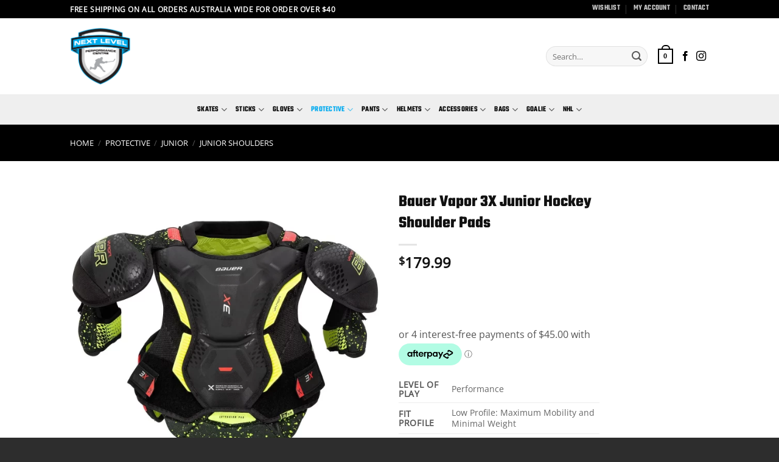

--- FILE ---
content_type: text/html; charset=UTF-8
request_url: https://www.nextlevelpc.com.au/product/bauer-vapor-3x-junior-hockey-shoulder-pads/
body_size: 53194
content:
<!DOCTYPE html>
<html lang="en-AU" class="loading-site no-js">
<head>
	<meta charset="UTF-8" />
	<link rel="profile" href="http://gmpg.org/xfn/11" />
	<link rel="pingback" href="https://www.nextlevelpc.com.au/xmlrpc.php" />

					<script>document.documentElement.className = document.documentElement.className + ' yes-js js_active js'</script>
			<script>(function(html){html.className = html.className.replace(/\bno-js\b/,'js')})(document.documentElement);</script>
<meta name='robots' content='index, follow, max-image-preview:large, max-snippet:-1, max-video-preview:-1' />
<meta name="viewport" content="width=device-width, initial-scale=1" />
	<!-- This site is optimized with the Yoast SEO plugin v26.8 - https://yoast.com/product/yoast-seo-wordpress/ -->
	<title>Bauer Vapor 3X Junior Hockey Shoulder Pads - Next Level Pro Shop</title>
	<link rel="canonical" href="https://www.nextlevelpc.com.au/product/bauer-vapor-3x-junior-hockey-shoulder-pads/" />
	<meta property="og:locale" content="en_US" />
	<meta property="og:type" content="article" />
	<meta property="og:title" content="Bauer Vapor 3X Junior Hockey Shoulder Pads - Next Level Pro Shop" />
	<meta property="og:description" content="Level of Play Performance   Fit Profile Low Profile: Maximum Mobility and Minimal Weight   Weight 710 grams (Senior MD)   Heritage Vapor X2.9 / X800 Lite / X800" />
	<meta property="og:url" content="https://www.nextlevelpc.com.au/product/bauer-vapor-3x-junior-hockey-shoulder-pads/" />
	<meta property="og:site_name" content="Next Level Pro Shop" />
	<meta property="article:modified_time" content="2025-11-22T10:30:05+00:00" />
	<meta property="og:image" content="https://www.nextlevelpc.com.au/wp-content/uploads/2022/09/1-13.webp" />
	<meta property="og:image:width" content="1200" />
	<meta property="og:image:height" content="1200" />
	<meta property="og:image:type" content="image/webp" />
	<meta name="twitter:card" content="summary_large_image" />
	<meta name="twitter:label1" content="Est. reading time" />
	<meta name="twitter:data1" content="1 minute" />
	<script type="application/ld+json" class="yoast-schema-graph">{"@context":"https://schema.org","@graph":[{"@type":"WebPage","@id":"https://www.nextlevelpc.com.au/product/bauer-vapor-3x-junior-hockey-shoulder-pads/","url":"https://www.nextlevelpc.com.au/product/bauer-vapor-3x-junior-hockey-shoulder-pads/","name":"Bauer Vapor 3X Junior Hockey Shoulder Pads - Next Level Pro Shop","isPartOf":{"@id":"https://www.nextlevelpc.com.au/#website"},"primaryImageOfPage":{"@id":"https://www.nextlevelpc.com.au/product/bauer-vapor-3x-junior-hockey-shoulder-pads/#primaryimage"},"image":{"@id":"https://www.nextlevelpc.com.au/product/bauer-vapor-3x-junior-hockey-shoulder-pads/#primaryimage"},"thumbnailUrl":"https://www.nextlevelpc.com.au/wp-content/uploads/2022/09/1-13.webp","datePublished":"2022-09-01T12:14:34+00:00","dateModified":"2025-11-22T10:30:05+00:00","breadcrumb":{"@id":"https://www.nextlevelpc.com.au/product/bauer-vapor-3x-junior-hockey-shoulder-pads/#breadcrumb"},"inLanguage":"en-AU","potentialAction":[{"@type":"ReadAction","target":["https://www.nextlevelpc.com.au/product/bauer-vapor-3x-junior-hockey-shoulder-pads/"]}]},{"@type":"ImageObject","inLanguage":"en-AU","@id":"https://www.nextlevelpc.com.au/product/bauer-vapor-3x-junior-hockey-shoulder-pads/#primaryimage","url":"https://www.nextlevelpc.com.au/wp-content/uploads/2022/09/1-13.webp","contentUrl":"https://www.nextlevelpc.com.au/wp-content/uploads/2022/09/1-13.webp","width":1200,"height":1200},{"@type":"BreadcrumbList","@id":"https://www.nextlevelpc.com.au/product/bauer-vapor-3x-junior-hockey-shoulder-pads/#breadcrumb","itemListElement":[{"@type":"ListItem","position":1,"name":"Home","item":"https://www.nextlevelpc.com.au/"},{"@type":"ListItem","position":2,"name":"Shop","item":"https://www.nextlevelpc.com.au/shop/"},{"@type":"ListItem","position":3,"name":"Bauer Vapor 3X Junior Hockey Shoulder Pads"}]},{"@type":"WebSite","@id":"https://www.nextlevelpc.com.au/#website","url":"https://www.nextlevelpc.com.au/","name":"Next Level Pro Shop","description":"Next Level Pro Shop is a state of the art hockey pro shop that specialises in Ice and Inline Hockey.","publisher":{"@id":"https://www.nextlevelpc.com.au/#organization"},"potentialAction":[{"@type":"SearchAction","target":{"@type":"EntryPoint","urlTemplate":"https://www.nextlevelpc.com.au/?s={search_term_string}"},"query-input":{"@type":"PropertyValueSpecification","valueRequired":true,"valueName":"search_term_string"}}],"inLanguage":"en-AU"},{"@type":"Organization","@id":"https://www.nextlevelpc.com.au/#organization","name":"Next Level Pro Shop","url":"https://www.nextlevelpc.com.au/","logo":{"@type":"ImageObject","inLanguage":"en-AU","@id":"https://www.nextlevelpc.com.au/#/schema/logo/image/","url":"https://www.nextlevelpc.com.au/wp-content/uploads/2021/07/nlpc-logo.png","contentUrl":"https://www.nextlevelpc.com.au/wp-content/uploads/2021/07/nlpc-logo.png","width":428,"height":403,"caption":"Next Level Pro Shop"},"image":{"@id":"https://www.nextlevelpc.com.au/#/schema/logo/image/"}}]}</script>
	<!-- / Yoast SEO plugin. -->


<link rel='dns-prefetch' href='//static.zip.co' />
<link rel='dns-prefetch' href='//capi-automation.s3.us-east-2.amazonaws.com' />
<link rel='dns-prefetch' href='//www.googletagmanager.com' />
<link rel='prefetch' href='https://www.nextlevelpc.com.au/wp-content/themes/flatsome/assets/js/flatsome.js?ver=e2eddd6c228105dac048' />
<link rel='prefetch' href='https://www.nextlevelpc.com.au/wp-content/themes/flatsome/assets/js/chunk.slider.js?ver=3.20.4' />
<link rel='prefetch' href='https://www.nextlevelpc.com.au/wp-content/themes/flatsome/assets/js/chunk.popups.js?ver=3.20.4' />
<link rel='prefetch' href='https://www.nextlevelpc.com.au/wp-content/themes/flatsome/assets/js/chunk.tooltips.js?ver=3.20.4' />
<link rel='prefetch' href='https://www.nextlevelpc.com.au/wp-content/themes/flatsome/assets/js/woocommerce.js?ver=1c9be63d628ff7c3ff4c' />
<link rel="alternate" type="application/rss+xml" title="Next Level Pro Shop &raquo; Feed" href="https://www.nextlevelpc.com.au/feed/" />
<link rel="alternate" type="application/rss+xml" title="Next Level Pro Shop &raquo; Comments Feed" href="https://www.nextlevelpc.com.au/comments/feed/" />
<link rel="alternate" title="oEmbed (JSON)" type="application/json+oembed" href="https://www.nextlevelpc.com.au/wp-json/oembed/1.0/embed?url=https%3A%2F%2Fwww.nextlevelpc.com.au%2Fproduct%2Fbauer-vapor-3x-junior-hockey-shoulder-pads%2F" />
<link rel="alternate" title="oEmbed (XML)" type="text/xml+oembed" href="https://www.nextlevelpc.com.au/wp-json/oembed/1.0/embed?url=https%3A%2F%2Fwww.nextlevelpc.com.au%2Fproduct%2Fbauer-vapor-3x-junior-hockey-shoulder-pads%2F&#038;format=xml" />
<style id='wp-img-auto-sizes-contain-inline-css' type='text/css'>
img:is([sizes=auto i],[sizes^="auto," i]){contain-intrinsic-size:3000px 1500px}
/*# sourceURL=wp-img-auto-sizes-contain-inline-css */
</style>
<style id='wp-emoji-styles-inline-css' type='text/css'>

	img.wp-smiley, img.emoji {
		display: inline !important;
		border: none !important;
		box-shadow: none !important;
		height: 1em !important;
		width: 1em !important;
		margin: 0 0.07em !important;
		vertical-align: -0.1em !important;
		background: none !important;
		padding: 0 !important;
	}
/*# sourceURL=wp-emoji-styles-inline-css */
</style>
<style id='wp-block-library-inline-css' type='text/css'>
:root{--wp-block-synced-color:#7a00df;--wp-block-synced-color--rgb:122,0,223;--wp-bound-block-color:var(--wp-block-synced-color);--wp-editor-canvas-background:#ddd;--wp-admin-theme-color:#007cba;--wp-admin-theme-color--rgb:0,124,186;--wp-admin-theme-color-darker-10:#006ba1;--wp-admin-theme-color-darker-10--rgb:0,107,160.5;--wp-admin-theme-color-darker-20:#005a87;--wp-admin-theme-color-darker-20--rgb:0,90,135;--wp-admin-border-width-focus:2px}@media (min-resolution:192dpi){:root{--wp-admin-border-width-focus:1.5px}}.wp-element-button{cursor:pointer}:root .has-very-light-gray-background-color{background-color:#eee}:root .has-very-dark-gray-background-color{background-color:#313131}:root .has-very-light-gray-color{color:#eee}:root .has-very-dark-gray-color{color:#313131}:root .has-vivid-green-cyan-to-vivid-cyan-blue-gradient-background{background:linear-gradient(135deg,#00d084,#0693e3)}:root .has-purple-crush-gradient-background{background:linear-gradient(135deg,#34e2e4,#4721fb 50%,#ab1dfe)}:root .has-hazy-dawn-gradient-background{background:linear-gradient(135deg,#faaca8,#dad0ec)}:root .has-subdued-olive-gradient-background{background:linear-gradient(135deg,#fafae1,#67a671)}:root .has-atomic-cream-gradient-background{background:linear-gradient(135deg,#fdd79a,#004a59)}:root .has-nightshade-gradient-background{background:linear-gradient(135deg,#330968,#31cdcf)}:root .has-midnight-gradient-background{background:linear-gradient(135deg,#020381,#2874fc)}:root{--wp--preset--font-size--normal:16px;--wp--preset--font-size--huge:42px}.has-regular-font-size{font-size:1em}.has-larger-font-size{font-size:2.625em}.has-normal-font-size{font-size:var(--wp--preset--font-size--normal)}.has-huge-font-size{font-size:var(--wp--preset--font-size--huge)}.has-text-align-center{text-align:center}.has-text-align-left{text-align:left}.has-text-align-right{text-align:right}.has-fit-text{white-space:nowrap!important}#end-resizable-editor-section{display:none}.aligncenter{clear:both}.items-justified-left{justify-content:flex-start}.items-justified-center{justify-content:center}.items-justified-right{justify-content:flex-end}.items-justified-space-between{justify-content:space-between}.screen-reader-text{border:0;clip-path:inset(50%);height:1px;margin:-1px;overflow:hidden;padding:0;position:absolute;width:1px;word-wrap:normal!important}.screen-reader-text:focus{background-color:#ddd;clip-path:none;color:#444;display:block;font-size:1em;height:auto;left:5px;line-height:normal;padding:15px 23px 14px;text-decoration:none;top:5px;width:auto;z-index:100000}html :where(.has-border-color){border-style:solid}html :where([style*=border-top-color]){border-top-style:solid}html :where([style*=border-right-color]){border-right-style:solid}html :where([style*=border-bottom-color]){border-bottom-style:solid}html :where([style*=border-left-color]){border-left-style:solid}html :where([style*=border-width]){border-style:solid}html :where([style*=border-top-width]){border-top-style:solid}html :where([style*=border-right-width]){border-right-style:solid}html :where([style*=border-bottom-width]){border-bottom-style:solid}html :where([style*=border-left-width]){border-left-style:solid}html :where(img[class*=wp-image-]){height:auto;max-width:100%}:where(figure){margin:0 0 1em}html :where(.is-position-sticky){--wp-admin--admin-bar--position-offset:var(--wp-admin--admin-bar--height,0px)}@media screen and (max-width:600px){html :where(.is-position-sticky){--wp-admin--admin-bar--position-offset:0px}}

/*# sourceURL=wp-block-library-inline-css */
</style><link rel='stylesheet' id='wc-blocks-style-css' href='https://www.nextlevelpc.com.au/wp-content/plugins/woocommerce/assets/client/blocks/wc-blocks.css?ver=wc-10.4.3' type='text/css' media='all' />
<link rel='stylesheet' id='jquery-selectBox-css' href='https://www.nextlevelpc.com.au/wp-content/plugins/yith-woocommerce-wishlist/assets/css/jquery.selectBox.css?ver=1.2.0' type='text/css' media='all' />
<link rel='stylesheet' id='woocommerce_prettyPhoto_css-css' href='//www.nextlevelpc.com.au/wp-content/plugins/woocommerce/assets/css/prettyPhoto.css?ver=3.1.6' type='text/css' media='all' />
<link rel='stylesheet' id='yith-wcwl-main-css' href='https://www.nextlevelpc.com.au/wp-content/plugins/yith-woocommerce-wishlist/assets/css/style.css?ver=4.12.0' type='text/css' media='all' />
<style id='yith-wcwl-main-inline-css' type='text/css'>
 :root { --rounded-corners-radius: 16px; --add-to-cart-rounded-corners-radius: 16px; --color-headers-background: #F4F4F4; --feedback-duration: 3s } 
 :root { --rounded-corners-radius: 16px; --add-to-cart-rounded-corners-radius: 16px; --color-headers-background: #F4F4F4; --feedback-duration: 3s } 
 :root { --rounded-corners-radius: 16px; --add-to-cart-rounded-corners-radius: 16px; --color-headers-background: #F4F4F4; --feedback-duration: 3s } 
 :root { --rounded-corners-radius: 16px; --add-to-cart-rounded-corners-radius: 16px; --color-headers-background: #F4F4F4; --feedback-duration: 3s } 
 :root { --rounded-corners-radius: 16px; --add-to-cart-rounded-corners-radius: 16px; --color-headers-background: #F4F4F4; --feedback-duration: 3s } 
 :root { --rounded-corners-radius: 16px; --add-to-cart-rounded-corners-radius: 16px; --color-headers-background: #F4F4F4; --feedback-duration: 3s } 
 :root { --rounded-corners-radius: 16px; --add-to-cart-rounded-corners-radius: 16px; --color-headers-background: #F4F4F4; --feedback-duration: 3s } 
 :root { --rounded-corners-radius: 16px; --add-to-cart-rounded-corners-radius: 16px; --color-headers-background: #F4F4F4; --feedback-duration: 3s } 
 :root { --rounded-corners-radius: 16px; --add-to-cart-rounded-corners-radius: 16px; --color-headers-background: #F4F4F4; --feedback-duration: 3s } 
/*# sourceURL=yith-wcwl-main-inline-css */
</style>
<style id='global-styles-inline-css' type='text/css'>
:root{--wp--preset--aspect-ratio--square: 1;--wp--preset--aspect-ratio--4-3: 4/3;--wp--preset--aspect-ratio--3-4: 3/4;--wp--preset--aspect-ratio--3-2: 3/2;--wp--preset--aspect-ratio--2-3: 2/3;--wp--preset--aspect-ratio--16-9: 16/9;--wp--preset--aspect-ratio--9-16: 9/16;--wp--preset--color--black: #000000;--wp--preset--color--cyan-bluish-gray: #abb8c3;--wp--preset--color--white: #ffffff;--wp--preset--color--pale-pink: #f78da7;--wp--preset--color--vivid-red: #cf2e2e;--wp--preset--color--luminous-vivid-orange: #ff6900;--wp--preset--color--luminous-vivid-amber: #fcb900;--wp--preset--color--light-green-cyan: #7bdcb5;--wp--preset--color--vivid-green-cyan: #00d084;--wp--preset--color--pale-cyan-blue: #8ed1fc;--wp--preset--color--vivid-cyan-blue: #0693e3;--wp--preset--color--vivid-purple: #9b51e0;--wp--preset--color--primary: #000000;--wp--preset--color--secondary: #00aeef;--wp--preset--color--success: #627D47;--wp--preset--color--alert: #b20000;--wp--preset--gradient--vivid-cyan-blue-to-vivid-purple: linear-gradient(135deg,rgb(6,147,227) 0%,rgb(155,81,224) 100%);--wp--preset--gradient--light-green-cyan-to-vivid-green-cyan: linear-gradient(135deg,rgb(122,220,180) 0%,rgb(0,208,130) 100%);--wp--preset--gradient--luminous-vivid-amber-to-luminous-vivid-orange: linear-gradient(135deg,rgb(252,185,0) 0%,rgb(255,105,0) 100%);--wp--preset--gradient--luminous-vivid-orange-to-vivid-red: linear-gradient(135deg,rgb(255,105,0) 0%,rgb(207,46,46) 100%);--wp--preset--gradient--very-light-gray-to-cyan-bluish-gray: linear-gradient(135deg,rgb(238,238,238) 0%,rgb(169,184,195) 100%);--wp--preset--gradient--cool-to-warm-spectrum: linear-gradient(135deg,rgb(74,234,220) 0%,rgb(151,120,209) 20%,rgb(207,42,186) 40%,rgb(238,44,130) 60%,rgb(251,105,98) 80%,rgb(254,248,76) 100%);--wp--preset--gradient--blush-light-purple: linear-gradient(135deg,rgb(255,206,236) 0%,rgb(152,150,240) 100%);--wp--preset--gradient--blush-bordeaux: linear-gradient(135deg,rgb(254,205,165) 0%,rgb(254,45,45) 50%,rgb(107,0,62) 100%);--wp--preset--gradient--luminous-dusk: linear-gradient(135deg,rgb(255,203,112) 0%,rgb(199,81,192) 50%,rgb(65,88,208) 100%);--wp--preset--gradient--pale-ocean: linear-gradient(135deg,rgb(255,245,203) 0%,rgb(182,227,212) 50%,rgb(51,167,181) 100%);--wp--preset--gradient--electric-grass: linear-gradient(135deg,rgb(202,248,128) 0%,rgb(113,206,126) 100%);--wp--preset--gradient--midnight: linear-gradient(135deg,rgb(2,3,129) 0%,rgb(40,116,252) 100%);--wp--preset--font-size--small: 13px;--wp--preset--font-size--medium: 20px;--wp--preset--font-size--large: 36px;--wp--preset--font-size--x-large: 42px;--wp--preset--spacing--20: 0.44rem;--wp--preset--spacing--30: 0.67rem;--wp--preset--spacing--40: 1rem;--wp--preset--spacing--50: 1.5rem;--wp--preset--spacing--60: 2.25rem;--wp--preset--spacing--70: 3.38rem;--wp--preset--spacing--80: 5.06rem;--wp--preset--shadow--natural: 6px 6px 9px rgba(0, 0, 0, 0.2);--wp--preset--shadow--deep: 12px 12px 50px rgba(0, 0, 0, 0.4);--wp--preset--shadow--sharp: 6px 6px 0px rgba(0, 0, 0, 0.2);--wp--preset--shadow--outlined: 6px 6px 0px -3px rgb(255, 255, 255), 6px 6px rgb(0, 0, 0);--wp--preset--shadow--crisp: 6px 6px 0px rgb(0, 0, 0);}:where(body) { margin: 0; }.wp-site-blocks > .alignleft { float: left; margin-right: 2em; }.wp-site-blocks > .alignright { float: right; margin-left: 2em; }.wp-site-blocks > .aligncenter { justify-content: center; margin-left: auto; margin-right: auto; }:where(.is-layout-flex){gap: 0.5em;}:where(.is-layout-grid){gap: 0.5em;}.is-layout-flow > .alignleft{float: left;margin-inline-start: 0;margin-inline-end: 2em;}.is-layout-flow > .alignright{float: right;margin-inline-start: 2em;margin-inline-end: 0;}.is-layout-flow > .aligncenter{margin-left: auto !important;margin-right: auto !important;}.is-layout-constrained > .alignleft{float: left;margin-inline-start: 0;margin-inline-end: 2em;}.is-layout-constrained > .alignright{float: right;margin-inline-start: 2em;margin-inline-end: 0;}.is-layout-constrained > .aligncenter{margin-left: auto !important;margin-right: auto !important;}.is-layout-constrained > :where(:not(.alignleft):not(.alignright):not(.alignfull)){margin-left: auto !important;margin-right: auto !important;}body .is-layout-flex{display: flex;}.is-layout-flex{flex-wrap: wrap;align-items: center;}.is-layout-flex > :is(*, div){margin: 0;}body .is-layout-grid{display: grid;}.is-layout-grid > :is(*, div){margin: 0;}body{padding-top: 0px;padding-right: 0px;padding-bottom: 0px;padding-left: 0px;}a:where(:not(.wp-element-button)){text-decoration: none;}:root :where(.wp-element-button, .wp-block-button__link){background-color: #32373c;border-width: 0;color: #fff;font-family: inherit;font-size: inherit;font-style: inherit;font-weight: inherit;letter-spacing: inherit;line-height: inherit;padding-top: calc(0.667em + 2px);padding-right: calc(1.333em + 2px);padding-bottom: calc(0.667em + 2px);padding-left: calc(1.333em + 2px);text-decoration: none;text-transform: inherit;}.has-black-color{color: var(--wp--preset--color--black) !important;}.has-cyan-bluish-gray-color{color: var(--wp--preset--color--cyan-bluish-gray) !important;}.has-white-color{color: var(--wp--preset--color--white) !important;}.has-pale-pink-color{color: var(--wp--preset--color--pale-pink) !important;}.has-vivid-red-color{color: var(--wp--preset--color--vivid-red) !important;}.has-luminous-vivid-orange-color{color: var(--wp--preset--color--luminous-vivid-orange) !important;}.has-luminous-vivid-amber-color{color: var(--wp--preset--color--luminous-vivid-amber) !important;}.has-light-green-cyan-color{color: var(--wp--preset--color--light-green-cyan) !important;}.has-vivid-green-cyan-color{color: var(--wp--preset--color--vivid-green-cyan) !important;}.has-pale-cyan-blue-color{color: var(--wp--preset--color--pale-cyan-blue) !important;}.has-vivid-cyan-blue-color{color: var(--wp--preset--color--vivid-cyan-blue) !important;}.has-vivid-purple-color{color: var(--wp--preset--color--vivid-purple) !important;}.has-primary-color{color: var(--wp--preset--color--primary) !important;}.has-secondary-color{color: var(--wp--preset--color--secondary) !important;}.has-success-color{color: var(--wp--preset--color--success) !important;}.has-alert-color{color: var(--wp--preset--color--alert) !important;}.has-black-background-color{background-color: var(--wp--preset--color--black) !important;}.has-cyan-bluish-gray-background-color{background-color: var(--wp--preset--color--cyan-bluish-gray) !important;}.has-white-background-color{background-color: var(--wp--preset--color--white) !important;}.has-pale-pink-background-color{background-color: var(--wp--preset--color--pale-pink) !important;}.has-vivid-red-background-color{background-color: var(--wp--preset--color--vivid-red) !important;}.has-luminous-vivid-orange-background-color{background-color: var(--wp--preset--color--luminous-vivid-orange) !important;}.has-luminous-vivid-amber-background-color{background-color: var(--wp--preset--color--luminous-vivid-amber) !important;}.has-light-green-cyan-background-color{background-color: var(--wp--preset--color--light-green-cyan) !important;}.has-vivid-green-cyan-background-color{background-color: var(--wp--preset--color--vivid-green-cyan) !important;}.has-pale-cyan-blue-background-color{background-color: var(--wp--preset--color--pale-cyan-blue) !important;}.has-vivid-cyan-blue-background-color{background-color: var(--wp--preset--color--vivid-cyan-blue) !important;}.has-vivid-purple-background-color{background-color: var(--wp--preset--color--vivid-purple) !important;}.has-primary-background-color{background-color: var(--wp--preset--color--primary) !important;}.has-secondary-background-color{background-color: var(--wp--preset--color--secondary) !important;}.has-success-background-color{background-color: var(--wp--preset--color--success) !important;}.has-alert-background-color{background-color: var(--wp--preset--color--alert) !important;}.has-black-border-color{border-color: var(--wp--preset--color--black) !important;}.has-cyan-bluish-gray-border-color{border-color: var(--wp--preset--color--cyan-bluish-gray) !important;}.has-white-border-color{border-color: var(--wp--preset--color--white) !important;}.has-pale-pink-border-color{border-color: var(--wp--preset--color--pale-pink) !important;}.has-vivid-red-border-color{border-color: var(--wp--preset--color--vivid-red) !important;}.has-luminous-vivid-orange-border-color{border-color: var(--wp--preset--color--luminous-vivid-orange) !important;}.has-luminous-vivid-amber-border-color{border-color: var(--wp--preset--color--luminous-vivid-amber) !important;}.has-light-green-cyan-border-color{border-color: var(--wp--preset--color--light-green-cyan) !important;}.has-vivid-green-cyan-border-color{border-color: var(--wp--preset--color--vivid-green-cyan) !important;}.has-pale-cyan-blue-border-color{border-color: var(--wp--preset--color--pale-cyan-blue) !important;}.has-vivid-cyan-blue-border-color{border-color: var(--wp--preset--color--vivid-cyan-blue) !important;}.has-vivid-purple-border-color{border-color: var(--wp--preset--color--vivid-purple) !important;}.has-primary-border-color{border-color: var(--wp--preset--color--primary) !important;}.has-secondary-border-color{border-color: var(--wp--preset--color--secondary) !important;}.has-success-border-color{border-color: var(--wp--preset--color--success) !important;}.has-alert-border-color{border-color: var(--wp--preset--color--alert) !important;}.has-vivid-cyan-blue-to-vivid-purple-gradient-background{background: var(--wp--preset--gradient--vivid-cyan-blue-to-vivid-purple) !important;}.has-light-green-cyan-to-vivid-green-cyan-gradient-background{background: var(--wp--preset--gradient--light-green-cyan-to-vivid-green-cyan) !important;}.has-luminous-vivid-amber-to-luminous-vivid-orange-gradient-background{background: var(--wp--preset--gradient--luminous-vivid-amber-to-luminous-vivid-orange) !important;}.has-luminous-vivid-orange-to-vivid-red-gradient-background{background: var(--wp--preset--gradient--luminous-vivid-orange-to-vivid-red) !important;}.has-very-light-gray-to-cyan-bluish-gray-gradient-background{background: var(--wp--preset--gradient--very-light-gray-to-cyan-bluish-gray) !important;}.has-cool-to-warm-spectrum-gradient-background{background: var(--wp--preset--gradient--cool-to-warm-spectrum) !important;}.has-blush-light-purple-gradient-background{background: var(--wp--preset--gradient--blush-light-purple) !important;}.has-blush-bordeaux-gradient-background{background: var(--wp--preset--gradient--blush-bordeaux) !important;}.has-luminous-dusk-gradient-background{background: var(--wp--preset--gradient--luminous-dusk) !important;}.has-pale-ocean-gradient-background{background: var(--wp--preset--gradient--pale-ocean) !important;}.has-electric-grass-gradient-background{background: var(--wp--preset--gradient--electric-grass) !important;}.has-midnight-gradient-background{background: var(--wp--preset--gradient--midnight) !important;}.has-small-font-size{font-size: var(--wp--preset--font-size--small) !important;}.has-medium-font-size{font-size: var(--wp--preset--font-size--medium) !important;}.has-large-font-size{font-size: var(--wp--preset--font-size--large) !important;}.has-x-large-font-size{font-size: var(--wp--preset--font-size--x-large) !important;}
/*# sourceURL=global-styles-inline-css */
</style>

<link rel='stylesheet' id='photoswipe-css' href='https://www.nextlevelpc.com.au/wp-content/plugins/woocommerce/assets/css/photoswipe/photoswipe.min.css?ver=10.4.3' type='text/css' media='all' />
<link rel='stylesheet' id='photoswipe-default-skin-css' href='https://www.nextlevelpc.com.au/wp-content/plugins/woocommerce/assets/css/photoswipe/default-skin/default-skin.min.css?ver=10.4.3' type='text/css' media='all' />
<style id='woocommerce-inline-inline-css' type='text/css'>
.woocommerce form .form-row .required { visibility: visible; }
/*# sourceURL=woocommerce-inline-inline-css */
</style>
<link rel='stylesheet' id='wc-zipmoney-style-css' href='https://www.nextlevelpc.com.au/wp-content/plugins/zipmoney-payments-woocommerce/assets/css/woocommerce-zipmoney-payment-front.css?ver=1.2' type='text/css' media='all' />
<link rel='stylesheet' id='WCPAY_EXPRESS_CHECKOUT_ECE-css' href='https://www.nextlevelpc.com.au/wp-content/plugins/woocommerce-payments/dist/express-checkout.css?ver=10.4.0' type='text/css' media='all' />
<link rel='stylesheet' id='flatsome-woocommerce-wishlist-css' href='https://www.nextlevelpc.com.au/wp-content/themes/flatsome/inc/integrations/wc-yith-wishlist/wishlist.css?ver=3.20.4' type='text/css' media='all' />
<link rel='stylesheet' id='flatsome-main-css' href='https://www.nextlevelpc.com.au/wp-content/themes/flatsome/assets/css/flatsome.css?ver=3.20.4' type='text/css' media='all' />
<style id='flatsome-main-inline-css' type='text/css'>
@font-face {
				font-family: "fl-icons";
				font-display: block;
				src: url(https://www.nextlevelpc.com.au/wp-content/themes/flatsome/assets/css/icons/fl-icons.eot?v=3.20.4);
				src:
					url(https://www.nextlevelpc.com.au/wp-content/themes/flatsome/assets/css/icons/fl-icons.eot#iefix?v=3.20.4) format("embedded-opentype"),
					url(https://www.nextlevelpc.com.au/wp-content/themes/flatsome/assets/css/icons/fl-icons.woff2?v=3.20.4) format("woff2"),
					url(https://www.nextlevelpc.com.au/wp-content/themes/flatsome/assets/css/icons/fl-icons.ttf?v=3.20.4) format("truetype"),
					url(https://www.nextlevelpc.com.au/wp-content/themes/flatsome/assets/css/icons/fl-icons.woff?v=3.20.4) format("woff"),
					url(https://www.nextlevelpc.com.au/wp-content/themes/flatsome/assets/css/icons/fl-icons.svg?v=3.20.4#fl-icons) format("svg");
			}
/*# sourceURL=flatsome-main-inline-css */
</style>
<link rel='stylesheet' id='flatsome-shop-css' href='https://www.nextlevelpc.com.au/wp-content/themes/flatsome/assets/css/flatsome-shop.css?ver=3.20.4' type='text/css' media='all' />
<link rel='stylesheet' id='flatsome-style-css' href='https://www.nextlevelpc.com.au/wp-content/themes/flatsome/style.css?ver=3.20.4' type='text/css' media='all' />
<script type="text/javascript">
            window._nslDOMReady = (function () {
                const executedCallbacks = new Set();
            
                return function (callback) {
                    /**
                    * Third parties might dispatch DOMContentLoaded events, so we need to ensure that we only run our callback once!
                    */
                    if (executedCallbacks.has(callback)) return;
            
                    const wrappedCallback = function () {
                        if (executedCallbacks.has(callback)) return;
                        executedCallbacks.add(callback);
                        callback();
                    };
            
                    if (document.readyState === "complete" || document.readyState === "interactive") {
                        wrappedCallback();
                    } else {
                        document.addEventListener("DOMContentLoaded", wrappedCallback);
                    }
                };
            })();
        </script><script type="text/javascript" src="https://www.nextlevelpc.com.au/wp-includes/js/jquery/jquery.min.js?ver=3.7.1" id="jquery-core-js"></script>
<script type="text/javascript" src="https://www.nextlevelpc.com.au/wp-includes/js/jquery/jquery-migrate.min.js?ver=3.4.1" id="jquery-migrate-js"></script>
<script type="text/javascript" src="https://www.nextlevelpc.com.au/wp-content/plugins/woocommerce/assets/js/jquery-blockui/jquery.blockUI.min.js?ver=2.7.0-wc.10.4.3" id="wc-jquery-blockui-js" data-wp-strategy="defer"></script>
<script type="text/javascript" id="wc-add-to-cart-js-extra">
/* <![CDATA[ */
var wc_add_to_cart_params = {"ajax_url":"/wp-admin/admin-ajax.php","wc_ajax_url":"/?wc-ajax=%%endpoint%%","i18n_view_cart":"View cart","cart_url":"https://www.nextlevelpc.com.au/cart/","is_cart":"","cart_redirect_after_add":"no"};
//# sourceURL=wc-add-to-cart-js-extra
/* ]]> */
</script>
<script type="text/javascript" src="https://www.nextlevelpc.com.au/wp-content/plugins/woocommerce/assets/js/frontend/add-to-cart.min.js?ver=10.4.3" id="wc-add-to-cart-js" defer="defer" data-wp-strategy="defer"></script>
<script type="text/javascript" src="https://www.nextlevelpc.com.au/wp-content/plugins/woocommerce/assets/js/photoswipe/photoswipe.min.js?ver=4.1.1-wc.10.4.3" id="wc-photoswipe-js" defer="defer" data-wp-strategy="defer"></script>
<script type="text/javascript" src="https://www.nextlevelpc.com.au/wp-content/plugins/woocommerce/assets/js/photoswipe/photoswipe-ui-default.min.js?ver=4.1.1-wc.10.4.3" id="wc-photoswipe-ui-default-js" defer="defer" data-wp-strategy="defer"></script>
<script type="text/javascript" id="wc-single-product-js-extra">
/* <![CDATA[ */
var wc_single_product_params = {"i18n_required_rating_text":"Please select a rating","i18n_rating_options":["1 of 5 stars","2 of 5 stars","3 of 5 stars","4 of 5 stars","5 of 5 stars"],"i18n_product_gallery_trigger_text":"View full-screen image gallery","review_rating_required":"yes","flexslider":{"rtl":false,"animation":"slide","smoothHeight":true,"directionNav":false,"controlNav":"thumbnails","slideshow":false,"animationSpeed":500,"animationLoop":false,"allowOneSlide":false},"zoom_enabled":"","zoom_options":[],"photoswipe_enabled":"1","photoswipe_options":{"shareEl":false,"closeOnScroll":false,"history":false,"hideAnimationDuration":0,"showAnimationDuration":0},"flexslider_enabled":""};
//# sourceURL=wc-single-product-js-extra
/* ]]> */
</script>
<script type="text/javascript" src="https://www.nextlevelpc.com.au/wp-content/plugins/woocommerce/assets/js/frontend/single-product.min.js?ver=10.4.3" id="wc-single-product-js" defer="defer" data-wp-strategy="defer"></script>
<script type="text/javascript" src="https://www.nextlevelpc.com.au/wp-content/plugins/woocommerce/assets/js/js-cookie/js.cookie.min.js?ver=2.1.4-wc.10.4.3" id="wc-js-cookie-js" data-wp-strategy="defer"></script>
<script type="text/javascript" async src="https://static.zip.co/lib/js/zm-widget-js/dist/zip-widget.min.js?ver=1"></script><script type="text/javascript" id="WCPAY_ASSETS-js-extra">
/* <![CDATA[ */
var wcpayAssets = {"url":"https://www.nextlevelpc.com.au/wp-content/plugins/woocommerce-payments/dist/"};
//# sourceURL=WCPAY_ASSETS-js-extra
/* ]]> */
</script>

<!-- Google tag (gtag.js) snippet added by Site Kit -->
<!-- Google Analytics snippet added by Site Kit -->
<script type="text/javascript" src="https://www.googletagmanager.com/gtag/js?id=G-WPE5GESRHE" id="google_gtagjs-js" async></script>
<script type="text/javascript" id="google_gtagjs-js-after">
/* <![CDATA[ */
window.dataLayer = window.dataLayer || [];function gtag(){dataLayer.push(arguments);}
gtag("set","linker",{"domains":["www.nextlevelpc.com.au"]});
gtag("js", new Date());
gtag("set", "developer_id.dZTNiMT", true);
gtag("config", "G-WPE5GESRHE");
//# sourceURL=google_gtagjs-js-after
/* ]]> */
</script>
<link rel="https://api.w.org/" href="https://www.nextlevelpc.com.au/wp-json/" /><link rel="alternate" title="JSON" type="application/json" href="https://www.nextlevelpc.com.au/wp-json/wp/v2/product/7438" /><link rel="EditURI" type="application/rsd+xml" title="RSD" href="https://www.nextlevelpc.com.au/xmlrpc.php?rsd" />
<meta name="generator" content="WordPress 6.9" />
<meta name="generator" content="WooCommerce 10.4.3" />
<link rel='shortlink' href='https://www.nextlevelpc.com.au/?p=7438' />
<meta name="generator" content="Site Kit by Google 1.171.0" />	<noscript><style>.woocommerce-product-gallery{ opacity: 1 !important; }</style></noscript>
				<script  type="text/javascript">
				!function(f,b,e,v,n,t,s){if(f.fbq)return;n=f.fbq=function(){n.callMethod?
					n.callMethod.apply(n,arguments):n.queue.push(arguments)};if(!f._fbq)f._fbq=n;
					n.push=n;n.loaded=!0;n.version='2.0';n.queue=[];t=b.createElement(e);t.async=!0;
					t.src=v;s=b.getElementsByTagName(e)[0];s.parentNode.insertBefore(t,s)}(window,
					document,'script','https://connect.facebook.net/en_US/fbevents.js');
			</script>
			<!-- WooCommerce Facebook Integration Begin -->
			<script  type="text/javascript">

				fbq('init', '278927633025095', {}, {
    "agent": "woocommerce_0-10.4.3-3.5.15"
});

				document.addEventListener( 'DOMContentLoaded', function() {
					// Insert placeholder for events injected when a product is added to the cart through AJAX.
					document.body.insertAdjacentHTML( 'beforeend', '<div class=\"wc-facebook-pixel-event-placeholder\"></div>' );
				}, false );

			</script>
			<!-- WooCommerce Facebook Integration End -->
			<link rel="icon" href="https://www.nextlevelpc.com.au/wp-content/uploads/2021/07/cropped-favicon-32x32.png" sizes="32x32" />
<link rel="icon" href="https://www.nextlevelpc.com.au/wp-content/uploads/2021/07/cropped-favicon-192x192.png" sizes="192x192" />
<link rel="apple-touch-icon" href="https://www.nextlevelpc.com.au/wp-content/uploads/2021/07/cropped-favicon-180x180.png" />
<meta name="msapplication-TileImage" content="https://www.nextlevelpc.com.au/wp-content/uploads/2021/07/cropped-favicon-270x270.png" />
<style id="custom-css" type="text/css">:root {--primary-color: #000000;--fs-color-primary: #000000;--fs-color-secondary: #00aeef;--fs-color-success: #627D47;--fs-color-alert: #b20000;--fs-color-base: #555555;--fs-experimental-link-color: #00aeef;--fs-experimental-link-color-hover: #111;}.tooltipster-base {--tooltip-color: #fff;--tooltip-bg-color: #000;}.off-canvas-right .mfp-content, .off-canvas-left .mfp-content {--drawer-width: 300px;}.off-canvas .mfp-content.off-canvas-cart {--drawer-width: 360px;}.header-main{height: 125px}#logo img{max-height: 125px}#logo{width:100px;}#logo img{padding:5px 0;}#logo a{max-width:100px;}.header-bottom{min-height: 43px}.header-top{min-height: 30px}.transparent .header-main{height: 265px}.transparent #logo img{max-height: 265px}.has-transparent + .page-title:first-of-type,.has-transparent + #main > .page-title,.has-transparent + #main > div > .page-title,.has-transparent + #main .page-header-wrapper:first-of-type .page-title{padding-top: 345px;}.header.show-on-scroll,.stuck .header-main{height:70px!important}.stuck #logo img{max-height: 70px!important}.search-form{ width: 62%;}.header-bg-color {background-color: rgba(255,255,255,0.9)}.header-bottom {background-color: #efefef}.top-bar-nav > li > a{line-height: 10px }.stuck .header-main .nav > li > a{line-height: 50px }.header-bottom-nav > li > a{line-height: 30px }@media (max-width: 549px) {.header-main{height: 70px}#logo img{max-height: 70px}}.nav-dropdown{font-size:100%}.header-top{background-color:#000000!important;}h1,h2,h3,h4,h5,h6,.heading-font{color: #111111;}body{font-size: 100%;}@media screen and (max-width: 549px){body{font-size: 100%;}}body{font-family: "Open Sans", sans-serif;}body {font-weight: 400;font-style: normal;}.nav > li > a {font-family: Teko, sans-serif;}.mobile-sidebar-levels-2 .nav > li > ul > li > a {font-family: Teko, sans-serif;}.nav > li > a,.mobile-sidebar-levels-2 .nav > li > ul > li > a {font-weight: 600;font-style: normal;}h1,h2,h3,h4,h5,h6,.heading-font, .off-canvas-center .nav-sidebar.nav-vertical > li > a{font-family: Teko, sans-serif;}h1,h2,h3,h4,h5,h6,.heading-font,.banner h1,.banner h2 {font-weight: 700;font-style: normal;}.alt-font{font-family: "Dancing Script", sans-serif;}.alt-font {font-weight: 400!important;font-style: normal!important;}.header:not(.transparent) .header-nav-main.nav > li > a {color: #000000;}.header:not(.transparent) .header-nav-main.nav > li > a:hover,.header:not(.transparent) .header-nav-main.nav > li.active > a,.header:not(.transparent) .header-nav-main.nav > li.current > a,.header:not(.transparent) .header-nav-main.nav > li > a.active,.header:not(.transparent) .header-nav-main.nav > li > a.current{color: #ffffff;}.header-nav-main.nav-line-bottom > li > a:before,.header-nav-main.nav-line-grow > li > a:before,.header-nav-main.nav-line > li > a:before,.header-nav-main.nav-box > li > a:hover,.header-nav-main.nav-box > li.active > a,.header-nav-main.nav-pills > li > a:hover,.header-nav-main.nav-pills > li.active > a{color:#FFF!important;background-color: #ffffff;}.header:not(.transparent) .header-bottom-nav.nav > li > a{color: #000000;}.header:not(.transparent) .header-bottom-nav.nav > li > a:hover,.header:not(.transparent) .header-bottom-nav.nav > li.active > a,.header:not(.transparent) .header-bottom-nav.nav > li.current > a,.header:not(.transparent) .header-bottom-nav.nav > li > a.active,.header:not(.transparent) .header-bottom-nav.nav > li > a.current{color: #00aaef;}.header-bottom-nav.nav-line-bottom > li > a:before,.header-bottom-nav.nav-line-grow > li > a:before,.header-bottom-nav.nav-line > li > a:before,.header-bottom-nav.nav-box > li > a:hover,.header-bottom-nav.nav-box > li.active > a,.header-bottom-nav.nav-pills > li > a:hover,.header-bottom-nav.nav-pills > li.active > a{color:#FFF!important;background-color: #00aaef;}.has-equal-box-heights .box-image {padding-top: 100%;}@media screen and (min-width: 550px){.products .box-vertical .box-image{min-width: 300px!important;width: 300px!important;}}.header-main .social-icons,.header-main .cart-icon strong,.header-main .menu-title,.header-main .header-button > .button.is-outline,.header-main .nav > li > a > i:not(.icon-angle-down){color: #000000!important;}.header-main .header-button > .button.is-outline,.header-main .cart-icon strong:after,.header-main .cart-icon strong{border-color: #000000!important;}.header-main .header-button > .button:not(.is-outline){background-color: #000000!important;}.header-main .current-dropdown .cart-icon strong,.header-main .header-button > .button:hover,.header-main .header-button > .button:hover i,.header-main .header-button > .button:hover span{color:#FFF!important;}.header-main .menu-title:hover,.header-main .social-icons a:hover,.header-main .header-button > .button.is-outline:hover,.header-main .nav > li > a:hover > i:not(.icon-angle-down){color: #00aeef!important;}.header-main .current-dropdown .cart-icon strong,.header-main .header-button > .button:hover{background-color: #00aeef!important;}.header-main .current-dropdown .cart-icon strong:after,.header-main .current-dropdown .cart-icon strong,.header-main .header-button > .button:hover{border-color: #00aeef!important;}.footer-2{background-color: #0a0a0a}.absolute-footer, html{background-color: #2d2d2d}button[name='update_cart'] { display: none; }.nav-vertical-fly-out > li + li {border-top-width: 1px; border-top-style: solid;}.label-new.menu-item > a:after{content:"New";}.label-hot.menu-item > a:after{content:"Hot";}.label-sale.menu-item > a:after{content:"Sale";}.label-popular.menu-item > a:after{content:"Popular";}</style><style id="kirki-inline-styles">/* devanagari */
@font-face {
  font-family: 'Teko';
  font-style: normal;
  font-weight: 600;
  font-display: swap;
  src: url(https://www.nextlevelpc.com.au/wp-content/fonts/teko/LYjNdG7kmE0gfaJ9pRtB.woff2) format('woff2');
  unicode-range: U+0900-097F, U+1CD0-1CF9, U+200C-200D, U+20A8, U+20B9, U+20F0, U+25CC, U+A830-A839, U+A8E0-A8FF, U+11B00-11B09;
}
/* latin-ext */
@font-face {
  font-family: 'Teko';
  font-style: normal;
  font-weight: 600;
  font-display: swap;
  src: url(https://www.nextlevelpc.com.au/wp-content/fonts/teko/LYjNdG7kmE0gfa19pRtB.woff2) format('woff2');
  unicode-range: U+0100-02BA, U+02BD-02C5, U+02C7-02CC, U+02CE-02D7, U+02DD-02FF, U+0304, U+0308, U+0329, U+1D00-1DBF, U+1E00-1E9F, U+1EF2-1EFF, U+2020, U+20A0-20AB, U+20AD-20C0, U+2113, U+2C60-2C7F, U+A720-A7FF;
}
/* latin */
@font-face {
  font-family: 'Teko';
  font-style: normal;
  font-weight: 600;
  font-display: swap;
  src: url(https://www.nextlevelpc.com.au/wp-content/fonts/teko/LYjNdG7kmE0gfaN9pQ.woff2) format('woff2');
  unicode-range: U+0000-00FF, U+0131, U+0152-0153, U+02BB-02BC, U+02C6, U+02DA, U+02DC, U+0304, U+0308, U+0329, U+2000-206F, U+20AC, U+2122, U+2191, U+2193, U+2212, U+2215, U+FEFF, U+FFFD;
}
/* devanagari */
@font-face {
  font-family: 'Teko';
  font-style: normal;
  font-weight: 700;
  font-display: swap;
  src: url(https://www.nextlevelpc.com.au/wp-content/fonts/teko/LYjNdG7kmE0gfaJ9pRtB.woff2) format('woff2');
  unicode-range: U+0900-097F, U+1CD0-1CF9, U+200C-200D, U+20A8, U+20B9, U+20F0, U+25CC, U+A830-A839, U+A8E0-A8FF, U+11B00-11B09;
}
/* latin-ext */
@font-face {
  font-family: 'Teko';
  font-style: normal;
  font-weight: 700;
  font-display: swap;
  src: url(https://www.nextlevelpc.com.au/wp-content/fonts/teko/LYjNdG7kmE0gfa19pRtB.woff2) format('woff2');
  unicode-range: U+0100-02BA, U+02BD-02C5, U+02C7-02CC, U+02CE-02D7, U+02DD-02FF, U+0304, U+0308, U+0329, U+1D00-1DBF, U+1E00-1E9F, U+1EF2-1EFF, U+2020, U+20A0-20AB, U+20AD-20C0, U+2113, U+2C60-2C7F, U+A720-A7FF;
}
/* latin */
@font-face {
  font-family: 'Teko';
  font-style: normal;
  font-weight: 700;
  font-display: swap;
  src: url(https://www.nextlevelpc.com.au/wp-content/fonts/teko/LYjNdG7kmE0gfaN9pQ.woff2) format('woff2');
  unicode-range: U+0000-00FF, U+0131, U+0152-0153, U+02BB-02BC, U+02C6, U+02DA, U+02DC, U+0304, U+0308, U+0329, U+2000-206F, U+20AC, U+2122, U+2191, U+2193, U+2212, U+2215, U+FEFF, U+FFFD;
}/* cyrillic-ext */
@font-face {
  font-family: 'Open Sans';
  font-style: normal;
  font-weight: 400;
  font-stretch: 100%;
  font-display: swap;
  src: url(https://www.nextlevelpc.com.au/wp-content/fonts/open-sans/memSYaGs126MiZpBA-UvWbX2vVnXBbObj2OVZyOOSr4dVJWUgsjZ0B4taVIGxA.woff2) format('woff2');
  unicode-range: U+0460-052F, U+1C80-1C8A, U+20B4, U+2DE0-2DFF, U+A640-A69F, U+FE2E-FE2F;
}
/* cyrillic */
@font-face {
  font-family: 'Open Sans';
  font-style: normal;
  font-weight: 400;
  font-stretch: 100%;
  font-display: swap;
  src: url(https://www.nextlevelpc.com.au/wp-content/fonts/open-sans/memSYaGs126MiZpBA-UvWbX2vVnXBbObj2OVZyOOSr4dVJWUgsjZ0B4kaVIGxA.woff2) format('woff2');
  unicode-range: U+0301, U+0400-045F, U+0490-0491, U+04B0-04B1, U+2116;
}
/* greek-ext */
@font-face {
  font-family: 'Open Sans';
  font-style: normal;
  font-weight: 400;
  font-stretch: 100%;
  font-display: swap;
  src: url(https://www.nextlevelpc.com.au/wp-content/fonts/open-sans/memSYaGs126MiZpBA-UvWbX2vVnXBbObj2OVZyOOSr4dVJWUgsjZ0B4saVIGxA.woff2) format('woff2');
  unicode-range: U+1F00-1FFF;
}
/* greek */
@font-face {
  font-family: 'Open Sans';
  font-style: normal;
  font-weight: 400;
  font-stretch: 100%;
  font-display: swap;
  src: url(https://www.nextlevelpc.com.au/wp-content/fonts/open-sans/memSYaGs126MiZpBA-UvWbX2vVnXBbObj2OVZyOOSr4dVJWUgsjZ0B4jaVIGxA.woff2) format('woff2');
  unicode-range: U+0370-0377, U+037A-037F, U+0384-038A, U+038C, U+038E-03A1, U+03A3-03FF;
}
/* hebrew */
@font-face {
  font-family: 'Open Sans';
  font-style: normal;
  font-weight: 400;
  font-stretch: 100%;
  font-display: swap;
  src: url(https://www.nextlevelpc.com.au/wp-content/fonts/open-sans/memSYaGs126MiZpBA-UvWbX2vVnXBbObj2OVZyOOSr4dVJWUgsjZ0B4iaVIGxA.woff2) format('woff2');
  unicode-range: U+0307-0308, U+0590-05FF, U+200C-2010, U+20AA, U+25CC, U+FB1D-FB4F;
}
/* math */
@font-face {
  font-family: 'Open Sans';
  font-style: normal;
  font-weight: 400;
  font-stretch: 100%;
  font-display: swap;
  src: url(https://www.nextlevelpc.com.au/wp-content/fonts/open-sans/memSYaGs126MiZpBA-UvWbX2vVnXBbObj2OVZyOOSr4dVJWUgsjZ0B5caVIGxA.woff2) format('woff2');
  unicode-range: U+0302-0303, U+0305, U+0307-0308, U+0310, U+0312, U+0315, U+031A, U+0326-0327, U+032C, U+032F-0330, U+0332-0333, U+0338, U+033A, U+0346, U+034D, U+0391-03A1, U+03A3-03A9, U+03B1-03C9, U+03D1, U+03D5-03D6, U+03F0-03F1, U+03F4-03F5, U+2016-2017, U+2034-2038, U+203C, U+2040, U+2043, U+2047, U+2050, U+2057, U+205F, U+2070-2071, U+2074-208E, U+2090-209C, U+20D0-20DC, U+20E1, U+20E5-20EF, U+2100-2112, U+2114-2115, U+2117-2121, U+2123-214F, U+2190, U+2192, U+2194-21AE, U+21B0-21E5, U+21F1-21F2, U+21F4-2211, U+2213-2214, U+2216-22FF, U+2308-230B, U+2310, U+2319, U+231C-2321, U+2336-237A, U+237C, U+2395, U+239B-23B7, U+23D0, U+23DC-23E1, U+2474-2475, U+25AF, U+25B3, U+25B7, U+25BD, U+25C1, U+25CA, U+25CC, U+25FB, U+266D-266F, U+27C0-27FF, U+2900-2AFF, U+2B0E-2B11, U+2B30-2B4C, U+2BFE, U+3030, U+FF5B, U+FF5D, U+1D400-1D7FF, U+1EE00-1EEFF;
}
/* symbols */
@font-face {
  font-family: 'Open Sans';
  font-style: normal;
  font-weight: 400;
  font-stretch: 100%;
  font-display: swap;
  src: url(https://www.nextlevelpc.com.au/wp-content/fonts/open-sans/memSYaGs126MiZpBA-UvWbX2vVnXBbObj2OVZyOOSr4dVJWUgsjZ0B5OaVIGxA.woff2) format('woff2');
  unicode-range: U+0001-000C, U+000E-001F, U+007F-009F, U+20DD-20E0, U+20E2-20E4, U+2150-218F, U+2190, U+2192, U+2194-2199, U+21AF, U+21E6-21F0, U+21F3, U+2218-2219, U+2299, U+22C4-22C6, U+2300-243F, U+2440-244A, U+2460-24FF, U+25A0-27BF, U+2800-28FF, U+2921-2922, U+2981, U+29BF, U+29EB, U+2B00-2BFF, U+4DC0-4DFF, U+FFF9-FFFB, U+10140-1018E, U+10190-1019C, U+101A0, U+101D0-101FD, U+102E0-102FB, U+10E60-10E7E, U+1D2C0-1D2D3, U+1D2E0-1D37F, U+1F000-1F0FF, U+1F100-1F1AD, U+1F1E6-1F1FF, U+1F30D-1F30F, U+1F315, U+1F31C, U+1F31E, U+1F320-1F32C, U+1F336, U+1F378, U+1F37D, U+1F382, U+1F393-1F39F, U+1F3A7-1F3A8, U+1F3AC-1F3AF, U+1F3C2, U+1F3C4-1F3C6, U+1F3CA-1F3CE, U+1F3D4-1F3E0, U+1F3ED, U+1F3F1-1F3F3, U+1F3F5-1F3F7, U+1F408, U+1F415, U+1F41F, U+1F426, U+1F43F, U+1F441-1F442, U+1F444, U+1F446-1F449, U+1F44C-1F44E, U+1F453, U+1F46A, U+1F47D, U+1F4A3, U+1F4B0, U+1F4B3, U+1F4B9, U+1F4BB, U+1F4BF, U+1F4C8-1F4CB, U+1F4D6, U+1F4DA, U+1F4DF, U+1F4E3-1F4E6, U+1F4EA-1F4ED, U+1F4F7, U+1F4F9-1F4FB, U+1F4FD-1F4FE, U+1F503, U+1F507-1F50B, U+1F50D, U+1F512-1F513, U+1F53E-1F54A, U+1F54F-1F5FA, U+1F610, U+1F650-1F67F, U+1F687, U+1F68D, U+1F691, U+1F694, U+1F698, U+1F6AD, U+1F6B2, U+1F6B9-1F6BA, U+1F6BC, U+1F6C6-1F6CF, U+1F6D3-1F6D7, U+1F6E0-1F6EA, U+1F6F0-1F6F3, U+1F6F7-1F6FC, U+1F700-1F7FF, U+1F800-1F80B, U+1F810-1F847, U+1F850-1F859, U+1F860-1F887, U+1F890-1F8AD, U+1F8B0-1F8BB, U+1F8C0-1F8C1, U+1F900-1F90B, U+1F93B, U+1F946, U+1F984, U+1F996, U+1F9E9, U+1FA00-1FA6F, U+1FA70-1FA7C, U+1FA80-1FA89, U+1FA8F-1FAC6, U+1FACE-1FADC, U+1FADF-1FAE9, U+1FAF0-1FAF8, U+1FB00-1FBFF;
}
/* vietnamese */
@font-face {
  font-family: 'Open Sans';
  font-style: normal;
  font-weight: 400;
  font-stretch: 100%;
  font-display: swap;
  src: url(https://www.nextlevelpc.com.au/wp-content/fonts/open-sans/memSYaGs126MiZpBA-UvWbX2vVnXBbObj2OVZyOOSr4dVJWUgsjZ0B4vaVIGxA.woff2) format('woff2');
  unicode-range: U+0102-0103, U+0110-0111, U+0128-0129, U+0168-0169, U+01A0-01A1, U+01AF-01B0, U+0300-0301, U+0303-0304, U+0308-0309, U+0323, U+0329, U+1EA0-1EF9, U+20AB;
}
/* latin-ext */
@font-face {
  font-family: 'Open Sans';
  font-style: normal;
  font-weight: 400;
  font-stretch: 100%;
  font-display: swap;
  src: url(https://www.nextlevelpc.com.au/wp-content/fonts/open-sans/memSYaGs126MiZpBA-UvWbX2vVnXBbObj2OVZyOOSr4dVJWUgsjZ0B4uaVIGxA.woff2) format('woff2');
  unicode-range: U+0100-02BA, U+02BD-02C5, U+02C7-02CC, U+02CE-02D7, U+02DD-02FF, U+0304, U+0308, U+0329, U+1D00-1DBF, U+1E00-1E9F, U+1EF2-1EFF, U+2020, U+20A0-20AB, U+20AD-20C0, U+2113, U+2C60-2C7F, U+A720-A7FF;
}
/* latin */
@font-face {
  font-family: 'Open Sans';
  font-style: normal;
  font-weight: 400;
  font-stretch: 100%;
  font-display: swap;
  src: url(https://www.nextlevelpc.com.au/wp-content/fonts/open-sans/memSYaGs126MiZpBA-UvWbX2vVnXBbObj2OVZyOOSr4dVJWUgsjZ0B4gaVI.woff2) format('woff2');
  unicode-range: U+0000-00FF, U+0131, U+0152-0153, U+02BB-02BC, U+02C6, U+02DA, U+02DC, U+0304, U+0308, U+0329, U+2000-206F, U+20AC, U+2122, U+2191, U+2193, U+2212, U+2215, U+FEFF, U+FFFD;
}/* vietnamese */
@font-face {
  font-family: 'Dancing Script';
  font-style: normal;
  font-weight: 400;
  font-display: swap;
  src: url(https://www.nextlevelpc.com.au/wp-content/fonts/dancing-script/If2cXTr6YS-zF4S-kcSWSVi_sxjsohD9F50Ruu7BMSo3Rep8ltA.woff2) format('woff2');
  unicode-range: U+0102-0103, U+0110-0111, U+0128-0129, U+0168-0169, U+01A0-01A1, U+01AF-01B0, U+0300-0301, U+0303-0304, U+0308-0309, U+0323, U+0329, U+1EA0-1EF9, U+20AB;
}
/* latin-ext */
@font-face {
  font-family: 'Dancing Script';
  font-style: normal;
  font-weight: 400;
  font-display: swap;
  src: url(https://www.nextlevelpc.com.au/wp-content/fonts/dancing-script/If2cXTr6YS-zF4S-kcSWSVi_sxjsohD9F50Ruu7BMSo3ROp8ltA.woff2) format('woff2');
  unicode-range: U+0100-02BA, U+02BD-02C5, U+02C7-02CC, U+02CE-02D7, U+02DD-02FF, U+0304, U+0308, U+0329, U+1D00-1DBF, U+1E00-1E9F, U+1EF2-1EFF, U+2020, U+20A0-20AB, U+20AD-20C0, U+2113, U+2C60-2C7F, U+A720-A7FF;
}
/* latin */
@font-face {
  font-family: 'Dancing Script';
  font-style: normal;
  font-weight: 400;
  font-display: swap;
  src: url(https://www.nextlevelpc.com.au/wp-content/fonts/dancing-script/If2cXTr6YS-zF4S-kcSWSVi_sxjsohD9F50Ruu7BMSo3Sup8.woff2) format('woff2');
  unicode-range: U+0000-00FF, U+0131, U+0152-0153, U+02BB-02BC, U+02C6, U+02DA, U+02DC, U+0304, U+0308, U+0329, U+2000-206F, U+20AC, U+2122, U+2191, U+2193, U+2212, U+2215, U+FEFF, U+FFFD;
}</style><link rel='stylesheet' id='wc-blocks-checkout-style-css' href='https://www.nextlevelpc.com.au/wp-content/plugins/woocommerce-payments/dist/blocks-checkout.css?ver=10.4.0' type='text/css' media='all' />
<link rel='stylesheet' id='wcpay-product-details-css' href='https://www.nextlevelpc.com.au/wp-content/plugins/woocommerce-payments/dist/product-details.css?ver=10.4.0' type='text/css' media='all' />
</head>

<body class="wp-singular product-template-default single single-product postid-7438 wp-theme-flatsome theme-flatsome woocommerce woocommerce-page woocommerce-no-js lightbox nav-dropdown-has-arrow nav-dropdown-has-shadow nav-dropdown-has-border">


<a class="skip-link screen-reader-text" href="#main">Skip to content</a>

<div id="wrapper">

	
	<header id="header" class="header has-sticky sticky-jump">
		<div class="header-wrapper">
			<div id="top-bar" class="header-top hide-for-sticky nav-dark">
    <div class="flex-row container">
      <div class="flex-col hide-for-medium flex-left">
          <ul class="nav nav-left medium-nav-center nav-small  nav-divided nav-uppercase">
              <li class="html custom html_topbar_left"><strong class="uppercase">Free Shipping on all orders Australia Wide for order over $40</strong></li>          </ul>
      </div>

      <div class="flex-col hide-for-medium flex-center">
          <ul class="nav nav-center nav-small  nav-divided nav-uppercase">
                        </ul>
      </div>

      <div class="flex-col hide-for-medium flex-right">
         <ul class="nav top-bar-nav nav-right nav-small  nav-divided nav-uppercase">
              <li id="menu-item-822" class="menu-item menu-item-type-post_type menu-item-object-page menu-item-822 menu-item-design-default"><a href="https://www.nextlevelpc.com.au/my-account/wishlist/" class="nav-top-link">Wishlist</a></li>
<li id="menu-item-821" class="menu-item menu-item-type-post_type menu-item-object-page menu-item-821 menu-item-design-default"><a href="https://www.nextlevelpc.com.au/my-account/" class="nav-top-link">My Account</a></li>
<li id="menu-item-823" class="menu-item menu-item-type-post_type menu-item-object-page menu-item-823 menu-item-design-default"><a href="https://www.nextlevelpc.com.au/contact/" class="nav-top-link">Contact</a></li>
          </ul>
      </div>

            <div class="flex-col show-for-medium flex-grow">
          <ul class="nav nav-center nav-small mobile-nav  nav-divided nav-uppercase">
              <li class="html custom html_topbar_left"><strong class="uppercase">Free Shipping on all orders Australia Wide for order over $40</strong></li>          </ul>
      </div>
      
    </div>
</div>
<div id="masthead" class="header-main hide-for-sticky">
      <div class="header-inner flex-row container logo-left medium-logo-center" role="navigation">

          <!-- Logo -->
          <div id="logo" class="flex-col logo">
            
<!-- Header logo -->
<a href="https://www.nextlevelpc.com.au/" title="Next Level Pro Shop - Next Level Pro Shop is a state of the art hockey pro shop that specialises in Ice and Inline Hockey." rel="home">
		<img width="428" height="403" src="https://www.nextlevelpc.com.au/wp-content/uploads/2021/07/nlpc-logo.png" class="header_logo header-logo" alt="Next Level Pro Shop"/><img  width="428" height="403" src="https://www.nextlevelpc.com.au/wp-content/uploads/2021/07/nlpc-logo.png" class="header-logo-dark" alt="Next Level Pro Shop"/></a>
          </div>

          <!-- Mobile Left Elements -->
          <div class="flex-col show-for-medium flex-left">
            <ul class="mobile-nav nav nav-left ">
              <li class="nav-icon has-icon">
			<a href="#" class="is-small" data-open="#main-menu" data-pos="left" data-bg="main-menu-overlay" role="button" aria-label="Menu" aria-controls="main-menu" aria-expanded="false" aria-haspopup="dialog" data-flatsome-role-button>
			<i class="icon-menu" aria-hidden="true"></i>					</a>
	</li>
            </ul>
          </div>

          <!-- Left Elements -->
          <div class="flex-col hide-for-medium flex-left
            flex-grow">
            <ul class="header-nav header-nav-main nav nav-left  nav-size-small nav-uppercase" >
                          </ul>
          </div>

          <!-- Right Elements -->
          <div class="flex-col hide-for-medium flex-right">
            <ul class="header-nav header-nav-main nav nav-right  nav-size-small nav-uppercase">
              <li class="header-search-form search-form html relative has-icon">
	<div class="header-search-form-wrapper">
		<div class="searchform-wrapper ux-search-box relative form-flat is-normal"><form role="search" method="get" class="searchform" action="https://www.nextlevelpc.com.au/">
	<div class="flex-row relative">
						<div class="flex-col flex-grow">
			<label class="screen-reader-text" for="woocommerce-product-search-field-0">Search for:</label>
			<input type="search" id="woocommerce-product-search-field-0" class="search-field mb-0" placeholder="Search&hellip;" value="" name="s" />
			<input type="hidden" name="post_type" value="product" />
					</div>
		<div class="flex-col">
			<button type="submit" value="Search" class="ux-search-submit submit-button secondary button  icon mb-0" aria-label="Submit">
				<i class="icon-search" aria-hidden="true"></i>			</button>
		</div>
	</div>
	<div class="live-search-results text-left z-top"></div>
</form>
</div>	</div>
</li>
<li class="cart-item has-icon has-dropdown">

<a href="https://www.nextlevelpc.com.au/cart/" class="header-cart-link nav-top-link is-small" title="Cart" aria-label="View cart" aria-expanded="false" aria-haspopup="true" role="button" data-flatsome-role-button>


    <span class="cart-icon image-icon">
    <strong>0</strong>
  </span>
  </a>

 <ul class="nav-dropdown nav-dropdown-default">
    <li class="html widget_shopping_cart">
      <div class="widget_shopping_cart_content">
        

	<div class="ux-mini-cart-empty flex flex-row-col text-center pt pb">
				<div class="ux-mini-cart-empty-icon">
			<svg aria-hidden="true" xmlns="http://www.w3.org/2000/svg" viewBox="0 0 17 19" style="opacity:.1;height:80px;">
				<path d="M8.5 0C6.7 0 5.3 1.2 5.3 2.7v2H2.1c-.3 0-.6.3-.7.7L0 18.2c0 .4.2.8.6.8h15.7c.4 0 .7-.3.7-.7v-.1L15.6 5.4c0-.3-.3-.6-.7-.6h-3.2v-2c0-1.6-1.4-2.8-3.2-2.8zM6.7 2.7c0-.8.8-1.4 1.8-1.4s1.8.6 1.8 1.4v2H6.7v-2zm7.5 3.4 1.3 11.5h-14L2.8 6.1h2.5v1.4c0 .4.3.7.7.7.4 0 .7-.3.7-.7V6.1h3.5v1.4c0 .4.3.7.7.7s.7-.3.7-.7V6.1h2.6z" fill-rule="evenodd" clip-rule="evenodd" fill="currentColor"></path>
			</svg>
		</div>
				<p class="woocommerce-mini-cart__empty-message empty">No products in the cart.</p>
					<p class="return-to-shop">
				<a class="button primary wc-backward" href="https://www.nextlevelpc.com.au/shop/">
					Return to shop				</a>
			</p>
				</div>


      </div>
    </li>
     </ul>

</li>
<li class="html header-social-icons ml-0">
	<div class="social-icons follow-icons" ><a href="https://www.facebook.com/nlpc2018/" target="_blank" data-label="Facebook" class="icon plain tooltip facebook" title="Follow on Facebook" aria-label="Follow on Facebook" rel="noopener nofollow"><i class="icon-facebook" aria-hidden="true"></i></a><a href="https://www.instagram.com/nextlevel_performancecentre/" target="_blank" data-label="Instagram" class="icon plain tooltip instagram" title="Follow on Instagram" aria-label="Follow on Instagram" rel="noopener nofollow"><i class="icon-instagram" aria-hidden="true"></i></a></div></li>
            </ul>
          </div>

          <!-- Mobile Right Elements -->
          <div class="flex-col show-for-medium flex-right">
            <ul class="mobile-nav nav nav-right ">
              <li class="cart-item has-icon">


		<a href="https://www.nextlevelpc.com.au/cart/" class="header-cart-link nav-top-link is-small off-canvas-toggle" title="Cart" aria-label="View cart" aria-expanded="false" aria-haspopup="dialog" role="button" data-open="#cart-popup" data-class="off-canvas-cart" data-pos="right" aria-controls="cart-popup" data-flatsome-role-button>

    <span class="cart-icon image-icon">
    <strong>0</strong>
  </span>
  </a>


  <!-- Cart Sidebar Popup -->
  <div id="cart-popup" class="mfp-hide">
  <div class="cart-popup-inner inner-padding cart-popup-inner--sticky">
      <div class="cart-popup-title text-center">
          <span class="heading-font uppercase">Cart</span>
          <div class="is-divider"></div>
      </div>
	  <div class="widget_shopping_cart">
		  <div class="widget_shopping_cart_content">
			  

	<div class="ux-mini-cart-empty flex flex-row-col text-center pt pb">
				<div class="ux-mini-cart-empty-icon">
			<svg aria-hidden="true" xmlns="http://www.w3.org/2000/svg" viewBox="0 0 17 19" style="opacity:.1;height:80px;">
				<path d="M8.5 0C6.7 0 5.3 1.2 5.3 2.7v2H2.1c-.3 0-.6.3-.7.7L0 18.2c0 .4.2.8.6.8h15.7c.4 0 .7-.3.7-.7v-.1L15.6 5.4c0-.3-.3-.6-.7-.6h-3.2v-2c0-1.6-1.4-2.8-3.2-2.8zM6.7 2.7c0-.8.8-1.4 1.8-1.4s1.8.6 1.8 1.4v2H6.7v-2zm7.5 3.4 1.3 11.5h-14L2.8 6.1h2.5v1.4c0 .4.3.7.7.7.4 0 .7-.3.7-.7V6.1h3.5v1.4c0 .4.3.7.7.7s.7-.3.7-.7V6.1h2.6z" fill-rule="evenodd" clip-rule="evenodd" fill="currentColor"></path>
			</svg>
		</div>
				<p class="woocommerce-mini-cart__empty-message empty">No products in the cart.</p>
					<p class="return-to-shop">
				<a class="button primary wc-backward" href="https://www.nextlevelpc.com.au/shop/">
					Return to shop				</a>
			</p>
				</div>


		  </div>
	  </div>
               </div>
  </div>

</li>
            </ul>
          </div>

      </div>

      </div>
<div id="wide-nav" class="header-bottom wide-nav nav-dark flex-has-center hide-for-medium">
    <div class="flex-row container">

            
                        <div class="flex-col hide-for-medium flex-center">
                <ul class="nav header-nav header-bottom-nav nav-center  nav-uppercase">
                    <li id="menu-item-303" class="menu-item menu-item-type-taxonomy menu-item-object-product_cat menu-item-has-children menu-item-303 menu-item-design-default has-dropdown"><a href="https://www.nextlevelpc.com.au/product-category/skates/" class="nav-top-link" aria-expanded="false" aria-haspopup="menu">Skates<i class="icon-angle-down" aria-hidden="true"></i></a>
<ul class="sub-menu nav-dropdown nav-dropdown-default">
	<li id="menu-item-352" class="menu-item menu-item-type-taxonomy menu-item-object-product_cat menu-item-has-children menu-item-352 nav-dropdown-col"><a href="https://www.nextlevelpc.com.au/product-category/skates/iceskates/">Ice Skates</a>
	<ul class="sub-menu nav-column nav-dropdown-default">
		<li id="menu-item-353" class="menu-item menu-item-type-taxonomy menu-item-object-product_cat menu-item-353"><a href="https://www.nextlevelpc.com.au/product-category/skates/iceskates/senioriceskates/">Senior</a></li>
		<li id="menu-item-354" class="menu-item menu-item-type-taxonomy menu-item-object-product_cat menu-item-354"><a href="https://www.nextlevelpc.com.au/product-category/skates/iceskates/intermediateiceskates/">Intermediate</a></li>
		<li id="menu-item-355" class="menu-item menu-item-type-taxonomy menu-item-object-product_cat menu-item-355"><a href="https://www.nextlevelpc.com.au/product-category/skates/iceskates/junioriceskates/">Junior</a></li>
		<li id="menu-item-356" class="menu-item menu-item-type-taxonomy menu-item-object-product_cat menu-item-356"><a href="https://www.nextlevelpc.com.au/product-category/skates/iceskates/youthiceskates/">Youth</a></li>
	</ul>
</li>
	<li id="menu-item-357" class="menu-item menu-item-type-taxonomy menu-item-object-product_cat menu-item-has-children menu-item-357 nav-dropdown-col"><a href="https://www.nextlevelpc.com.au/product-category/skates/inlineskates/">Inline Skates</a>
	<ul class="sub-menu nav-column nav-dropdown-default">
		<li id="menu-item-358" class="menu-item menu-item-type-taxonomy menu-item-object-product_cat menu-item-358"><a href="https://www.nextlevelpc.com.au/product-category/skates/inlineskates/seniorinlineskates/">Senior</a></li>
		<li id="menu-item-5724" class="menu-item menu-item-type-taxonomy menu-item-object-product_cat menu-item-5724"><a href="https://www.nextlevelpc.com.au/product-category/skates/inlineskates/intermediateinlineskates/">Intermediate</a></li>
		<li id="menu-item-359" class="menu-item menu-item-type-taxonomy menu-item-object-product_cat menu-item-359"><a href="https://www.nextlevelpc.com.au/product-category/skates/inlineskates/juniorinlineskates/">Junior</a></li>
		<li id="menu-item-360" class="menu-item menu-item-type-taxonomy menu-item-object-product_cat menu-item-360"><a href="https://www.nextlevelpc.com.au/product-category/skates/inlineskates/youthinlineskates/">Youth</a></li>
	</ul>
</li>
	<li id="menu-item-586" class="menu-item menu-item-type-taxonomy menu-item-object-product_cat menu-item-has-children menu-item-586 nav-dropdown-col"><a href="https://www.nextlevelpc.com.au/product-category/skates/skateaccessories/">Skate Accessories</a>
	<ul class="sub-menu nav-column nav-dropdown-default">
		<li id="menu-item-587" class="menu-item menu-item-type-taxonomy menu-item-object-product_cat menu-item-587"><a href="https://www.nextlevelpc.com.au/product-category/skates/skateaccessories/inlinewheels/">Inline Wheels</a></li>
		<li id="menu-item-588" class="menu-item menu-item-type-taxonomy menu-item-object-product_cat menu-item-588"><a href="https://www.nextlevelpc.com.au/product-category/skates/skateaccessories/bearingsandmaintenance/">Bearings &amp; Maintenance</a></li>
		<li id="menu-item-589" class="menu-item menu-item-type-taxonomy menu-item-object-product_cat menu-item-589"><a href="https://www.nextlevelpc.com.au/product-category/skates/skateaccessories/guardsandsoakers/">Guards &amp; Soakers</a></li>
		<li id="menu-item-590" class="menu-item menu-item-type-taxonomy menu-item-object-product_cat menu-item-590"><a href="https://www.nextlevelpc.com.au/product-category/skates/skateaccessories/partsandaccessories/">Skate Socks</a></li>
	</ul>
</li>
</ul>
</li>
<li id="menu-item-304" class="menu-item menu-item-type-taxonomy menu-item-object-product_cat menu-item-has-children menu-item-304 menu-item-design-default has-dropdown"><a href="https://www.nextlevelpc.com.au/product-category/sticks/" class="nav-top-link" aria-expanded="false" aria-haspopup="menu">Sticks<i class="icon-angle-down" aria-hidden="true"></i></a>
<ul class="sub-menu nav-dropdown nav-dropdown-default">
	<li id="menu-item-361" class="menu-item menu-item-type-taxonomy menu-item-object-product_cat menu-item-has-children menu-item-361 nav-dropdown-col"><a href="https://www.nextlevelpc.com.au/product-category/sticks/composite/">Composite</a>
	<ul class="sub-menu nav-column nav-dropdown-default">
		<li id="menu-item-363" class="menu-item menu-item-type-taxonomy menu-item-object-product_cat menu-item-363"><a href="https://www.nextlevelpc.com.au/product-category/sticks/composite/seniorsticks/">Senior</a></li>
		<li id="menu-item-364" class="menu-item menu-item-type-taxonomy menu-item-object-product_cat menu-item-364"><a href="https://www.nextlevelpc.com.au/product-category/sticks/composite/intermediatesticks/">Intermediate</a></li>
		<li id="menu-item-729" class="menu-item menu-item-type-taxonomy menu-item-object-product_cat menu-item-729"><a href="https://www.nextlevelpc.com.au/product-category/sticks/composite/juniorsticks/">Junior</a></li>
		<li id="menu-item-607" class="menu-item menu-item-type-taxonomy menu-item-object-product_cat menu-item-607"><a href="https://www.nextlevelpc.com.au/product-category/sticks/composite/youthsticks/">Youth</a></li>
		<li id="menu-item-1337" class="menu-item menu-item-type-taxonomy menu-item-object-product_cat menu-item-1337"><a href="https://www.nextlevelpc.com.au/product-category/sticks/composite/stickaccessories-composite/">Stick Accessories</a></li>
	</ul>
</li>
	<li id="menu-item-592" class="menu-item menu-item-type-taxonomy menu-item-object-product_cat menu-item-has-children menu-item-592 nav-dropdown-col"><a href="https://www.nextlevelpc.com.au/product-category/sticks/wooden/">Wooden</a>
	<ul class="sub-menu nav-column nav-dropdown-default">
		<li id="menu-item-593" class="menu-item menu-item-type-taxonomy menu-item-object-product_cat menu-item-593"><a href="https://www.nextlevelpc.com.au/product-category/sticks/wooden/seniorwood/">Senior</a></li>
		<li id="menu-item-594" class="menu-item menu-item-type-taxonomy menu-item-object-product_cat menu-item-594"><a href="https://www.nextlevelpc.com.au/product-category/sticks/wooden/juniorwood/">Junior</a></li>
	</ul>
</li>
</ul>
</li>
<li id="menu-item-305" class="menu-item menu-item-type-taxonomy menu-item-object-product_cat menu-item-has-children menu-item-305 menu-item-design-default has-dropdown"><a href="https://www.nextlevelpc.com.au/product-category/gloves/" class="nav-top-link" aria-expanded="false" aria-haspopup="menu">Gloves<i class="icon-angle-down" aria-hidden="true"></i></a>
<ul class="sub-menu nav-dropdown nav-dropdown-default">
	<li id="menu-item-582" class="menu-item menu-item-type-taxonomy menu-item-object-product_cat menu-item-582"><a href="https://www.nextlevelpc.com.au/product-category/gloves/seniorgloves/">Senior</a></li>
	<li id="menu-item-581" class="menu-item menu-item-type-taxonomy menu-item-object-product_cat menu-item-581"><a href="https://www.nextlevelpc.com.au/product-category/gloves/intermediategloves/">Intermediate</a></li>
	<li id="menu-item-579" class="menu-item menu-item-type-taxonomy menu-item-object-product_cat menu-item-579"><a href="https://www.nextlevelpc.com.au/product-category/gloves/juniorgloves/">Junior</a></li>
	<li id="menu-item-580" class="menu-item menu-item-type-taxonomy menu-item-object-product_cat menu-item-580"><a href="https://www.nextlevelpc.com.au/product-category/gloves/youthgloves/">Youth</a></li>
</ul>
</li>
<li id="menu-item-306" class="menu-item menu-item-type-taxonomy menu-item-object-product_cat current-product-ancestor current-menu-parent current-product-parent menu-item-has-children menu-item-306 active menu-item-design-default has-dropdown"><a href="https://www.nextlevelpc.com.au/product-category/protective/" class="nav-top-link" aria-expanded="false" aria-haspopup="menu">Protective<i class="icon-angle-down" aria-hidden="true"></i></a>
<ul class="sub-menu nav-dropdown nav-dropdown-default">
	<li id="menu-item-367" class="menu-item menu-item-type-taxonomy menu-item-object-product_cat menu-item-has-children menu-item-367 nav-dropdown-col"><a href="https://www.nextlevelpc.com.au/product-category/protective/seniorprotective/">Senior</a>
	<ul class="sub-menu nav-column nav-dropdown-default">
		<li id="menu-item-368" class="menu-item menu-item-type-taxonomy menu-item-object-product_cat menu-item-368"><a href="https://www.nextlevelpc.com.au/product-category/protective/seniorprotective/seniorshoulders/">Senior Shoulders</a></li>
		<li id="menu-item-369" class="menu-item menu-item-type-taxonomy menu-item-object-product_cat menu-item-369"><a href="https://www.nextlevelpc.com.au/product-category/protective/seniorprotective/seniorshins/">Senior Shins</a></li>
		<li id="menu-item-370" class="menu-item menu-item-type-taxonomy menu-item-object-product_cat menu-item-370"><a href="https://www.nextlevelpc.com.au/product-category/protective/seniorprotective/seniorelbows/">Senior Elbows</a></li>
	</ul>
</li>
	<li id="menu-item-376" class="menu-item menu-item-type-taxonomy menu-item-object-product_cat menu-item-has-children menu-item-376 nav-dropdown-col"><a href="https://www.nextlevelpc.com.au/product-category/protective/intermediateprotective/">Intermediate</a>
	<ul class="sub-menu nav-column nav-dropdown-default">
		<li id="menu-item-377" class="menu-item menu-item-type-taxonomy menu-item-object-product_cat menu-item-377"><a href="https://www.nextlevelpc.com.au/product-category/protective/intermediateprotective/intermediateshoulders/">Intermediate Shoulders</a></li>
		<li id="menu-item-378" class="menu-item menu-item-type-taxonomy menu-item-object-product_cat menu-item-378"><a href="https://www.nextlevelpc.com.au/product-category/protective/intermediateprotective/intermediateshins/">Intermediate Shins</a></li>
		<li id="menu-item-379" class="menu-item menu-item-type-taxonomy menu-item-object-product_cat menu-item-379"><a href="https://www.nextlevelpc.com.au/product-category/protective/intermediateprotective/intermediateelbows/">Intermediate Elbows</a></li>
	</ul>
</li>
	<li id="menu-item-372" class="menu-item menu-item-type-taxonomy menu-item-object-product_cat current-product-ancestor current-menu-parent current-product-parent menu-item-has-children menu-item-372 active nav-dropdown-col"><a href="https://www.nextlevelpc.com.au/product-category/protective/juniorprotective/">Junior</a>
	<ul class="sub-menu nav-column nav-dropdown-default">
		<li id="menu-item-373" class="menu-item menu-item-type-taxonomy menu-item-object-product_cat current-product-ancestor current-menu-parent current-product-parent menu-item-373 active"><a href="https://www.nextlevelpc.com.au/product-category/protective/juniorprotective/juniorshoulders/">Junior Shoulders</a></li>
		<li id="menu-item-374" class="menu-item menu-item-type-taxonomy menu-item-object-product_cat menu-item-374"><a href="https://www.nextlevelpc.com.au/product-category/protective/juniorprotective/juniorshins/">Junior Shins</a></li>
		<li id="menu-item-375" class="menu-item menu-item-type-taxonomy menu-item-object-product_cat menu-item-375"><a href="https://www.nextlevelpc.com.au/product-category/protective/juniorprotective/juniorelbows/">Junior Elbows</a></li>
	</ul>
</li>
	<li id="menu-item-380" class="menu-item menu-item-type-taxonomy menu-item-object-product_cat menu-item-has-children menu-item-380 nav-dropdown-col"><a href="https://www.nextlevelpc.com.au/product-category/protective/youthprotective/">Youth</a>
	<ul class="sub-menu nav-column nav-dropdown-default">
		<li id="menu-item-381" class="menu-item menu-item-type-taxonomy menu-item-object-product_cat menu-item-381"><a href="https://www.nextlevelpc.com.au/product-category/protective/youthprotective/youthshoulders/">Youth Shoulders</a></li>
		<li id="menu-item-382" class="menu-item menu-item-type-taxonomy menu-item-object-product_cat menu-item-382"><a href="https://www.nextlevelpc.com.au/product-category/protective/youthprotective/youthshins/">Youth Shins</a></li>
		<li id="menu-item-383" class="menu-item menu-item-type-taxonomy menu-item-object-product_cat menu-item-383"><a href="https://www.nextlevelpc.com.au/product-category/protective/youthprotective/youthelbows/">Youth Elbows</a></li>
	</ul>
</li>
</ul>
</li>
<li id="menu-item-616" class="menu-item menu-item-type-taxonomy menu-item-object-product_cat menu-item-has-children menu-item-616 menu-item-design-default has-dropdown"><a href="https://www.nextlevelpc.com.au/product-category/pants/" class="nav-top-link" aria-expanded="false" aria-haspopup="menu">Pants<i class="icon-angle-down" aria-hidden="true"></i></a>
<ul class="sub-menu nav-dropdown nav-dropdown-default">
	<li id="menu-item-617" class="menu-item menu-item-type-taxonomy menu-item-object-product_cat menu-item-has-children menu-item-617 nav-dropdown-col"><a href="https://www.nextlevelpc.com.au/product-category/pants/icepants/">Ice Pants</a>
	<ul class="sub-menu nav-column nav-dropdown-default">
		<li id="menu-item-611" class="menu-item menu-item-type-taxonomy menu-item-object-product_cat menu-item-611"><a href="https://www.nextlevelpc.com.au/product-category/pants/icepants/seniorpants/">Senior</a></li>
		<li id="menu-item-610" class="menu-item menu-item-type-taxonomy menu-item-object-product_cat menu-item-610"><a href="https://www.nextlevelpc.com.au/product-category/pants/icepants/intermediatepants/">Intermediate</a></li>
		<li id="menu-item-609" class="menu-item menu-item-type-taxonomy menu-item-object-product_cat menu-item-609"><a href="https://www.nextlevelpc.com.au/product-category/pants/icepants/juniorpants/">Junior</a></li>
		<li id="menu-item-608" class="menu-item menu-item-type-taxonomy menu-item-object-product_cat menu-item-608"><a href="https://www.nextlevelpc.com.au/product-category/pants/icepants/youthpants/">Youth</a></li>
	</ul>
</li>
	<li id="menu-item-606" class="menu-item menu-item-type-taxonomy menu-item-object-product_cat menu-item-has-children menu-item-606 nav-dropdown-col"><a href="https://www.nextlevelpc.com.au/product-category/pants/inline-pants/">Inline Pants</a>
	<ul class="sub-menu nav-column nav-dropdown-default">
		<li id="menu-item-614" class="menu-item menu-item-type-taxonomy menu-item-object-product_cat menu-item-614"><a href="https://www.nextlevelpc.com.au/product-category/pants/inline-pants/senior-covers/">Senior Covers</a></li>
		<li id="menu-item-613" class="menu-item menu-item-type-taxonomy menu-item-object-product_cat menu-item-613"><a href="https://www.nextlevelpc.com.au/product-category/pants/inline-pants/juniorcovers/">Junior Covers</a></li>
		<li id="menu-item-621" class="menu-item menu-item-type-taxonomy menu-item-object-product_cat menu-item-621"><a href="https://www.nextlevelpc.com.au/product-category/pants/inline-pants/girdles/">Girdles</a></li>
	</ul>
</li>
</ul>
</li>
<li id="menu-item-624" class="menu-item menu-item-type-taxonomy menu-item-object-product_cat menu-item-has-children menu-item-624 menu-item-design-default has-dropdown"><a href="https://www.nextlevelpc.com.au/product-category/helmets/helmets-helmets/" class="nav-top-link" aria-expanded="false" aria-haspopup="menu">Helmets<i class="icon-angle-down" aria-hidden="true"></i></a>
<ul class="sub-menu nav-dropdown nav-dropdown-default">
	<li id="menu-item-728" class="menu-item menu-item-type-taxonomy menu-item-object-product_cat menu-item-has-children menu-item-728 nav-dropdown-col"><a href="https://www.nextlevelpc.com.au/product-category/helmets/helmets-helmets/">Helmets</a>
	<ul class="sub-menu nav-column nav-dropdown-default">
		<li id="menu-item-625" class="menu-item menu-item-type-taxonomy menu-item-object-product_cat menu-item-625"><a href="https://www.nextlevelpc.com.au/product-category/helmets/helmetcombos/">Helmet Combos</a></li>
		<li id="menu-item-626" class="menu-item menu-item-type-taxonomy menu-item-object-product_cat menu-item-626"><a href="https://www.nextlevelpc.com.au/product-category/helmets/visorsandcages/">Visors &amp; Cages</a></li>
		<li id="menu-item-1340" class="menu-item menu-item-type-taxonomy menu-item-object-product_cat menu-item-1340"><a href="https://www.nextlevelpc.com.au/product-category/helmets/helmetaccessories/">Helmet accessories</a></li>
	</ul>
</li>
</ul>
</li>
<li id="menu-item-309" class="menu-item menu-item-type-taxonomy menu-item-object-product_cat menu-item-has-children menu-item-309 menu-item-design-default has-dropdown"><a href="https://www.nextlevelpc.com.au/product-category/accessories/" class="nav-top-link" aria-expanded="false" aria-haspopup="menu">Accessories<i class="icon-angle-down" aria-hidden="true"></i></a>
<ul class="sub-menu nav-dropdown nav-dropdown-default">
	<li id="menu-item-627" class="menu-item menu-item-type-taxonomy menu-item-object-product_cat menu-item-has-children menu-item-627 nav-dropdown-col"><a href="https://www.nextlevelpc.com.au/product-category/accessories/accessories-accessories/">Accessories</a>
	<ul class="sub-menu nav-column nav-dropdown-default">
		<li id="menu-item-631" class="menu-item menu-item-type-taxonomy menu-item-object-product_cat menu-item-631"><a href="https://www.nextlevelpc.com.au/product-category/accessories/accessories-accessories/stickaccessories/">Stick Accessories</a></li>
		<li id="menu-item-632" class="menu-item menu-item-type-taxonomy menu-item-object-product_cat menu-item-632"><a href="https://www.nextlevelpc.com.au/product-category/accessories/accessories-accessories/skateaccessories-accessories-accessories/">Skate Accessories</a></li>
		<li id="menu-item-1341" class="menu-item menu-item-type-taxonomy menu-item-object-product_cat menu-item-1341"><a href="https://www.nextlevelpc.com.au/product-category/accessories/accessories-accessories/hockey-accessories/">Hockey Accessories</a></li>
		<li id="menu-item-634" class="menu-item menu-item-type-taxonomy menu-item-object-product_cat menu-item-634"><a href="https://www.nextlevelpc.com.au/product-category/accessories/accessories-accessories/jerseysandsocks/">Jerseys &amp; Socks</a></li>
		<li id="menu-item-633" class="menu-item menu-item-type-taxonomy menu-item-object-product_cat menu-item-633"><a href="https://www.nextlevelpc.com.au/product-category/accessories/accessories-accessories/coaches/">Coaches Corner</a></li>
		<li id="menu-item-15936" class="menu-item menu-item-type-taxonomy menu-item-object-product_cat menu-item-15936"><a href="https://www.nextlevelpc.com.au/product-category/accessories/accessories-accessories/prosharp/">ProSharp</a></li>
		<li id="menu-item-14148" class="menu-item menu-item-type-taxonomy menu-item-object-product_cat menu-item-14148"><a href="https://www.nextlevelpc.com.au/product-category/accessories/accessories-accessories/trainingaids/">Training Aids</a></li>
		<li id="menu-item-635" class="menu-item menu-item-type-taxonomy menu-item-object-product_cat menu-item-635"><a href="https://www.nextlevelpc.com.au/product-category/accessories/accessories-accessories/goals/">Goals</a></li>
	</ul>
</li>
	<li id="menu-item-640" class="menu-item menu-item-type-taxonomy menu-item-object-product_cat menu-item-has-children menu-item-640 nav-dropdown-col"><a href="https://www.nextlevelpc.com.au/product-category/accessories/protectiveapparel/">Protective Apparel</a>
	<ul class="sub-menu nav-column nav-dropdown-default">
		<li id="menu-item-16321" class="menu-item menu-item-type-taxonomy menu-item-object-product_cat menu-item-16321"><a href="https://www.nextlevelpc.com.au/product-category/accessories/protectiveapparel/junoirjocks/">Junior Jocks</a></li>
		<li id="menu-item-641" class="menu-item menu-item-type-taxonomy menu-item-object-product_cat menu-item-641"><a href="https://www.nextlevelpc.com.au/product-category/accessories/protectiveapparel/jocks/">Jocks</a></li>
		<li id="menu-item-642" class="menu-item menu-item-type-taxonomy menu-item-object-product_cat menu-item-642"><a href="https://www.nextlevelpc.com.au/product-category/accessories/protectiveapparel/jills/">Jills</a></li>
		<li id="menu-item-15937" class="menu-item menu-item-type-taxonomy menu-item-object-product_cat menu-item-15937"><a href="https://www.nextlevelpc.com.au/product-category/accessories/protectiveapparel/neckguards/">Neck Guards</a></li>
		<li id="menu-item-644" class="menu-item menu-item-type-taxonomy menu-item-object-product_cat menu-item-644"><a href="https://www.nextlevelpc.com.au/product-category/accessories/protectiveapparel/baselayer/">Base Layer</a></li>
		<li id="menu-item-645" class="menu-item menu-item-type-taxonomy menu-item-object-product_cat menu-item-645"><a href="https://www.nextlevelpc.com.au/product-category/accessories/protectiveapparel/skatesocks/">Skate Socks</a></li>
		<li id="menu-item-6508" class="menu-item menu-item-type-taxonomy menu-item-object-product_cat menu-item-6508"><a href="https://www.nextlevelpc.com.au/product-category/accessories/protectiveapparel/officials/">Officials</a></li>
		<li id="menu-item-8871" class="menu-item menu-item-type-taxonomy menu-item-object-product_cat menu-item-8871"><a href="https://www.nextlevelpc.com.au/product-category/accessories/protectiveapparel/apparel/">Apparel</a></li>
		<li id="menu-item-10301" class="menu-item menu-item-type-taxonomy menu-item-object-product_cat menu-item-10301"><a href="https://www.nextlevelpc.com.au/product-category/accessories/protectiveapparel/caps/">Caps</a></li>
	</ul>
</li>
</ul>
</li>
<li id="menu-item-301" class="menu-item menu-item-type-taxonomy menu-item-object-product_cat menu-item-has-children menu-item-301 menu-item-design-default has-dropdown"><a href="https://www.nextlevelpc.com.au/product-category/bags/" class="nav-top-link" aria-expanded="false" aria-haspopup="menu">Bags<i class="icon-angle-down" aria-hidden="true"></i></a>
<ul class="sub-menu nav-dropdown nav-dropdown-default">
	<li id="menu-item-396" class="menu-item menu-item-type-taxonomy menu-item-object-product_cat menu-item-396"><a href="https://www.nextlevelpc.com.au/product-category/bags/wheelbags/">Wheel Bags</a></li>
	<li id="menu-item-395" class="menu-item menu-item-type-taxonomy menu-item-object-product_cat menu-item-395"><a href="https://www.nextlevelpc.com.au/product-category/bags/carrybags/">Carry Bags</a></li>
	<li id="menu-item-651" class="menu-item menu-item-type-taxonomy menu-item-object-product_cat menu-item-651"><a href="https://www.nextlevelpc.com.au/product-category/bags/accessorybags/">Accessory Bags</a></li>
</ul>
</li>
<li id="menu-item-311" class="menu-item menu-item-type-taxonomy menu-item-object-product_cat menu-item-has-children menu-item-311 menu-item-design-default has-dropdown"><a href="https://www.nextlevelpc.com.au/product-category/goalie/" class="nav-top-link" aria-expanded="false" aria-haspopup="menu">Goalie<i class="icon-angle-down" aria-hidden="true"></i></a>
<ul class="sub-menu nav-dropdown nav-dropdown-default">
	<li id="menu-item-389" class="menu-item menu-item-type-taxonomy menu-item-object-product_cat menu-item-389"><a href="https://www.nextlevelpc.com.au/product-category/goalie/catcher/">Catcher</a></li>
	<li id="menu-item-390" class="menu-item menu-item-type-taxonomy menu-item-object-product_cat menu-item-390"><a href="https://www.nextlevelpc.com.au/product-category/goalie/blocker/">Blocker</a></li>
	<li id="menu-item-392" class="menu-item menu-item-type-taxonomy menu-item-object-product_cat menu-item-392"><a href="https://www.nextlevelpc.com.au/product-category/goalie/chestandarm/">Chest &amp; Arm</a></li>
	<li id="menu-item-388" class="menu-item menu-item-type-taxonomy menu-item-object-product_cat menu-item-388"><a href="https://www.nextlevelpc.com.au/product-category/goalie/legpads/">Leg Pads</a></li>
	<li id="menu-item-385" class="menu-item menu-item-type-taxonomy menu-item-object-product_cat menu-item-385"><a href="https://www.nextlevelpc.com.au/product-category/goalie/goalpants/">Pants</a></li>
	<li id="menu-item-391" class="menu-item menu-item-type-taxonomy menu-item-object-product_cat menu-item-391"><a href="https://www.nextlevelpc.com.au/product-category/goalie/goalmask/">Masks</a></li>
	<li id="menu-item-393" class="menu-item menu-item-type-taxonomy menu-item-object-product_cat menu-item-393"><a href="https://www.nextlevelpc.com.au/product-category/goalie/goalskates/">Skates</a></li>
	<li id="menu-item-386" class="menu-item menu-item-type-taxonomy menu-item-object-product_cat menu-item-386"><a href="https://www.nextlevelpc.com.au/product-category/goalie/goaliesticks/">Goalie Sticks</a></li>
	<li id="menu-item-394" class="menu-item menu-item-type-taxonomy menu-item-object-product_cat menu-item-394"><a href="https://www.nextlevelpc.com.au/product-category/goalie/goalieaccessories/">Goalie Accessories</a></li>
</ul>
</li>
<li id="menu-item-14124" class="menu-item menu-item-type-taxonomy menu-item-object-category menu-item-has-children menu-item-14124 menu-item-design-default has-dropdown"><a href="https://www.nextlevelpc.com.au/category/nhl/" class="nav-top-link" aria-expanded="false" aria-haspopup="menu">NHL<i class="icon-angle-down" aria-hidden="true"></i></a>
<ul class="sub-menu nav-dropdown nav-dropdown-default">
	<li id="menu-item-14133" class="menu-item menu-item-type-taxonomy menu-item-object-product_cat menu-item-14133"><a href="https://www.nextlevelpc.com.au/product-category/nhl/headwear-nhl/">NHL Headwear</a></li>
	<li id="menu-item-14521" class="menu-item menu-item-type-taxonomy menu-item-object-product_cat menu-item-14521"><a href="https://www.nextlevelpc.com.au/product-category/nhl/nhldecals/">NHL Decals</a></li>
	<li id="menu-item-14522" class="menu-item menu-item-type-taxonomy menu-item-object-product_cat menu-item-14522"><a href="https://www.nextlevelpc.com.au/product-category/nhl/nhlpennants/">NHL Pennants</a></li>
	<li id="menu-item-14624" class="menu-item menu-item-type-taxonomy menu-item-object-product_cat menu-item-14624"><a href="https://www.nextlevelpc.com.au/product-category/nhl/nhlstubbyholders/">NHL Stubby Holders</a></li>
	<li id="menu-item-14523" class="menu-item menu-item-type-taxonomy menu-item-object-product_cat menu-item-14523"><a href="https://www.nextlevelpc.com.au/product-category/nhl/nhlministicks/">NHL Mini Sticks</a></li>
	<li id="menu-item-14125" class="menu-item menu-item-type-taxonomy menu-item-object-product_cat menu-item-14125"><a href="https://www.nextlevelpc.com.au/product-category/nhl/nhlsocks/">NHL Socks</a></li>
	<li id="menu-item-14132" class="menu-item menu-item-type-taxonomy menu-item-object-product_cat menu-item-14132"><a href="https://www.nextlevelpc.com.au/product-category/nhl/nhlapparel/">NHL Apparel</a></li>
</ul>
</li>
                </ul>
            </div>
            
            
            
    </div>
</div>

<div class="header-bg-container fill"><div class="header-bg-image fill"></div><div class="header-bg-color fill"></div></div>		</div>
	</header>

	<div class="shop-page-title product-page-title dark  page-title featured-title ">

	<div class="page-title-bg fill">
		<div class="title-bg fill bg-fill" data-parallax-fade="true" data-parallax="-2" data-parallax-background data-parallax-container=".page-title"></div>
		<div class="title-overlay fill"></div>
	</div>

	<div class="page-title-inner flex-row  medium-flex-wrap container">
	  <div class="flex-col flex-grow medium-text-center">
	  		<div class="is-small">
	<nav class="woocommerce-breadcrumb breadcrumbs uppercase" aria-label="Breadcrumb"><a href="https://www.nextlevelpc.com.au">Home</a> <span class="divider">&#47;</span> <a href="https://www.nextlevelpc.com.au/product-category/protective/">Protective</a> <span class="divider">&#47;</span> <a href="https://www.nextlevelpc.com.au/product-category/protective/juniorprotective/">Junior</a> <span class="divider">&#47;</span> <a href="https://www.nextlevelpc.com.au/product-category/protective/juniorprotective/juniorshoulders/">Junior Shoulders</a></nav></div>
	  </div>

	   <div class="flex-col nav-right medium-text-center">
		   		   </div>
	</div>
</div>

	<main id="main" class="">

	<div class="shop-container">

		
			<div class="container">
	<div class="woocommerce-notices-wrapper"></div></div>
<div id="product-7438" class="product type-product post-7438 status-publish first outofstock product_cat-juniorprotective product_cat-juniorshoulders product_cat-protective has-post-thumbnail shipping-taxable purchasable product-type-variable">
	<div class="product-container">

<div class="product-main">
	<div class="row content-row mb-0">

		<div class="product-gallery col large-6">
						
<div class="product-images relative mb-half has-hover woocommerce-product-gallery woocommerce-product-gallery--with-images woocommerce-product-gallery--columns-4 images" data-columns="4">

  <div class="badge-container is-larger absolute left top z-1">

</div>

  <div class="image-tools absolute top show-on-hover right z-3">
    		<div class="wishlist-icon">
			<button class="wishlist-button button is-outline circle icon" aria-label="Wishlist">
				<i class="icon-heart" aria-hidden="true"></i>			</button>
			<div class="wishlist-popup dark">
				
<div
	class="yith-wcwl-add-to-wishlist add-to-wishlist-7438 yith-wcwl-add-to-wishlist--link-style yith-wcwl-add-to-wishlist--single wishlist-fragment on-first-load"
	data-fragment-ref="7438"
	data-fragment-options="{&quot;base_url&quot;:&quot;&quot;,&quot;product_id&quot;:7438,&quot;parent_product_id&quot;:0,&quot;product_type&quot;:&quot;variable&quot;,&quot;is_single&quot;:true,&quot;in_default_wishlist&quot;:false,&quot;show_view&quot;:true,&quot;browse_wishlist_text&quot;:&quot;Browse wishlist&quot;,&quot;already_in_wishslist_text&quot;:&quot;The product is already in your wishlist!&quot;,&quot;product_added_text&quot;:&quot;Product added!&quot;,&quot;available_multi_wishlist&quot;:false,&quot;disable_wishlist&quot;:false,&quot;show_count&quot;:false,&quot;ajax_loading&quot;:false,&quot;loop_position&quot;:&quot;after_add_to_cart&quot;,&quot;item&quot;:&quot;add_to_wishlist&quot;}"
>
			
			<!-- ADD TO WISHLIST -->
			
<div class="yith-wcwl-add-button">
		<a
		href="?add_to_wishlist=7438&#038;_wpnonce=e4d6724039"
		class="add_to_wishlist single_add_to_wishlist"
		data-product-id="7438"
		data-product-type="variable"
		data-original-product-id="0"
		data-title="Add to wishlist"
		rel="nofollow"
	>
		<svg id="yith-wcwl-icon-heart-outline" class="yith-wcwl-icon-svg" fill="none" stroke-width="1.5" stroke="currentColor" viewBox="0 0 24 24" xmlns="http://www.w3.org/2000/svg">
  <path stroke-linecap="round" stroke-linejoin="round" d="M21 8.25c0-2.485-2.099-4.5-4.688-4.5-1.935 0-3.597 1.126-4.312 2.733-.715-1.607-2.377-2.733-4.313-2.733C5.1 3.75 3 5.765 3 8.25c0 7.22 9 12 9 12s9-4.78 9-12Z"></path>
</svg>		<span>Add to wishlist</span>
	</a>
</div>

			<!-- COUNT TEXT -->
			
			</div>
			</div>
		</div>
		  </div>

  <div class="woocommerce-product-gallery__wrapper product-gallery-slider slider slider-nav-small mb-half has-image-zoom"
        data-flickity-options='{
                "cellAlign": "center",
                "wrapAround": true,
                "autoPlay": false,
                "prevNextButtons":true,
                "adaptiveHeight": true,
                "imagesLoaded": true,
                "lazyLoad": 1,
                "dragThreshold" : 15,
                "pageDots": false,
                "rightToLeft": false       }'>
    <div data-thumb="https://www.nextlevelpc.com.au/wp-content/uploads/2022/09/1-13-100x100.webp" data-thumb-alt="Bauer Vapor 3X Junior Hockey Shoulder Pads" data-thumb-srcset="https://www.nextlevelpc.com.au/wp-content/uploads/2022/09/1-13-100x100.webp 100w, https://www.nextlevelpc.com.au/wp-content/uploads/2022/09/1-13-400x400.webp 400w, https://www.nextlevelpc.com.au/wp-content/uploads/2022/09/1-13-800x800.webp 800w, https://www.nextlevelpc.com.au/wp-content/uploads/2022/09/1-13-280x280.webp 280w, https://www.nextlevelpc.com.au/wp-content/uploads/2022/09/1-13-768x768.webp 768w, https://www.nextlevelpc.com.au/wp-content/uploads/2022/09/1-13-300x300.webp 300w, https://www.nextlevelpc.com.au/wp-content/uploads/2022/09/1-13-600x600.webp 600w, https://www.nextlevelpc.com.au/wp-content/uploads/2022/09/1-13.webp 1200w"  data-thumb-sizes="(max-width: 100px) 100vw, 100px" class="woocommerce-product-gallery__image slide first"><a href="https://www.nextlevelpc.com.au/wp-content/uploads/2022/09/1-13.webp"><img width="600" height="600" src="https://www.nextlevelpc.com.au/wp-content/uploads/2022/09/1-13-600x600.webp" class="wp-post-image ux-skip-lazy" alt="Bauer Vapor 3X Junior Hockey Shoulder Pads" data-caption="" data-src="https://www.nextlevelpc.com.au/wp-content/uploads/2022/09/1-13.webp" data-large_image="https://www.nextlevelpc.com.au/wp-content/uploads/2022/09/1-13.webp" data-large_image_width="1200" data-large_image_height="1200" decoding="async" fetchpriority="high" srcset="https://www.nextlevelpc.com.au/wp-content/uploads/2022/09/1-13-600x600.webp 600w, https://www.nextlevelpc.com.au/wp-content/uploads/2022/09/1-13-400x400.webp 400w, https://www.nextlevelpc.com.au/wp-content/uploads/2022/09/1-13-800x800.webp 800w, https://www.nextlevelpc.com.au/wp-content/uploads/2022/09/1-13-280x280.webp 280w, https://www.nextlevelpc.com.au/wp-content/uploads/2022/09/1-13-768x768.webp 768w, https://www.nextlevelpc.com.au/wp-content/uploads/2022/09/1-13-300x300.webp 300w, https://www.nextlevelpc.com.au/wp-content/uploads/2022/09/1-13-100x100.webp 100w, https://www.nextlevelpc.com.au/wp-content/uploads/2022/09/1-13.webp 1200w" sizes="(max-width: 600px) 100vw, 600px" /></a></div><div data-thumb="https://www.nextlevelpc.com.au/wp-content/uploads/2022/09/2-14-100x100.webp" data-thumb-alt="Bauer Vapor 3X Junior Hockey Shoulder Pads - Image 2" data-thumb-srcset="https://www.nextlevelpc.com.au/wp-content/uploads/2022/09/2-14-100x100.webp 100w, https://www.nextlevelpc.com.au/wp-content/uploads/2022/09/2-14-400x400.webp 400w, https://www.nextlevelpc.com.au/wp-content/uploads/2022/09/2-14-800x800.webp 800w, https://www.nextlevelpc.com.au/wp-content/uploads/2022/09/2-14-280x280.webp 280w, https://www.nextlevelpc.com.au/wp-content/uploads/2022/09/2-14-768x768.webp 768w, https://www.nextlevelpc.com.au/wp-content/uploads/2022/09/2-14-300x300.webp 300w, https://www.nextlevelpc.com.au/wp-content/uploads/2022/09/2-14-600x600.webp 600w, https://www.nextlevelpc.com.au/wp-content/uploads/2022/09/2-14.webp 1200w"  data-thumb-sizes="(max-width: 100px) 100vw, 100px" class="woocommerce-product-gallery__image slide"><a href="https://www.nextlevelpc.com.au/wp-content/uploads/2022/09/2-14.webp"><img width="600" height="600" src="data:image/svg+xml,%3Csvg%20viewBox%3D%220%200%201200%201200%22%20xmlns%3D%22http%3A%2F%2Fwww.w3.org%2F2000%2Fsvg%22%3E%3C%2Fsvg%3E" class="lazy-load " alt="Bauer Vapor 3X Junior Hockey Shoulder Pads - Image 2" data-caption="" data-src="https://www.nextlevelpc.com.au/wp-content/uploads/2022/09/2-14.webp" data-large_image="https://www.nextlevelpc.com.au/wp-content/uploads/2022/09/2-14.webp" data-large_image_width="1200" data-large_image_height="1200" decoding="async" srcset="" data-srcset="https://www.nextlevelpc.com.au/wp-content/uploads/2022/09/2-14-600x600.webp 600w, https://www.nextlevelpc.com.au/wp-content/uploads/2022/09/2-14-400x400.webp 400w, https://www.nextlevelpc.com.au/wp-content/uploads/2022/09/2-14-800x800.webp 800w, https://www.nextlevelpc.com.au/wp-content/uploads/2022/09/2-14-280x280.webp 280w, https://www.nextlevelpc.com.au/wp-content/uploads/2022/09/2-14-768x768.webp 768w, https://www.nextlevelpc.com.au/wp-content/uploads/2022/09/2-14-300x300.webp 300w, https://www.nextlevelpc.com.au/wp-content/uploads/2022/09/2-14-100x100.webp 100w, https://www.nextlevelpc.com.au/wp-content/uploads/2022/09/2-14.webp 1200w" sizes="(max-width: 600px) 100vw, 600px" /></a></div><div data-thumb="https://www.nextlevelpc.com.au/wp-content/uploads/2022/09/3-9-100x100.webp" data-thumb-alt="Bauer Vapor 3X Junior Hockey Shoulder Pads - Image 3" data-thumb-srcset="https://www.nextlevelpc.com.au/wp-content/uploads/2022/09/3-9-100x100.webp 100w, https://www.nextlevelpc.com.au/wp-content/uploads/2022/09/3-9-400x400.webp 400w, https://www.nextlevelpc.com.au/wp-content/uploads/2022/09/3-9-800x800.webp 800w, https://www.nextlevelpc.com.au/wp-content/uploads/2022/09/3-9-280x280.webp 280w, https://www.nextlevelpc.com.au/wp-content/uploads/2022/09/3-9-768x768.webp 768w, https://www.nextlevelpc.com.au/wp-content/uploads/2022/09/3-9-300x300.webp 300w, https://www.nextlevelpc.com.au/wp-content/uploads/2022/09/3-9-600x600.webp 600w, https://www.nextlevelpc.com.au/wp-content/uploads/2022/09/3-9.webp 1200w"  data-thumb-sizes="(max-width: 100px) 100vw, 100px" class="woocommerce-product-gallery__image slide"><a href="https://www.nextlevelpc.com.au/wp-content/uploads/2022/09/3-9.webp"><img width="600" height="600" src="data:image/svg+xml,%3Csvg%20viewBox%3D%220%200%201200%201200%22%20xmlns%3D%22http%3A%2F%2Fwww.w3.org%2F2000%2Fsvg%22%3E%3C%2Fsvg%3E" class="lazy-load " alt="Bauer Vapor 3X Junior Hockey Shoulder Pads - Image 3" data-caption="" data-src="https://www.nextlevelpc.com.au/wp-content/uploads/2022/09/3-9.webp" data-large_image="https://www.nextlevelpc.com.au/wp-content/uploads/2022/09/3-9.webp" data-large_image_width="1200" data-large_image_height="1200" decoding="async" srcset="" data-srcset="https://www.nextlevelpc.com.au/wp-content/uploads/2022/09/3-9-600x600.webp 600w, https://www.nextlevelpc.com.au/wp-content/uploads/2022/09/3-9-400x400.webp 400w, https://www.nextlevelpc.com.au/wp-content/uploads/2022/09/3-9-800x800.webp 800w, https://www.nextlevelpc.com.au/wp-content/uploads/2022/09/3-9-280x280.webp 280w, https://www.nextlevelpc.com.au/wp-content/uploads/2022/09/3-9-768x768.webp 768w, https://www.nextlevelpc.com.au/wp-content/uploads/2022/09/3-9-300x300.webp 300w, https://www.nextlevelpc.com.au/wp-content/uploads/2022/09/3-9-100x100.webp 100w, https://www.nextlevelpc.com.au/wp-content/uploads/2022/09/3-9.webp 1200w" sizes="(max-width: 600px) 100vw, 600px" /></a></div><div data-thumb="https://www.nextlevelpc.com.au/wp-content/uploads/2022/09/4-9-100x100.webp" data-thumb-alt="Bauer Vapor 3X Junior Hockey Shoulder Pads - Image 4" data-thumb-srcset="https://www.nextlevelpc.com.au/wp-content/uploads/2022/09/4-9-100x100.webp 100w, https://www.nextlevelpc.com.au/wp-content/uploads/2022/09/4-9-400x400.webp 400w, https://www.nextlevelpc.com.au/wp-content/uploads/2022/09/4-9-800x800.webp 800w, https://www.nextlevelpc.com.au/wp-content/uploads/2022/09/4-9-280x280.webp 280w, https://www.nextlevelpc.com.au/wp-content/uploads/2022/09/4-9-768x768.webp 768w, https://www.nextlevelpc.com.au/wp-content/uploads/2022/09/4-9-300x300.webp 300w, https://www.nextlevelpc.com.au/wp-content/uploads/2022/09/4-9-600x600.webp 600w, https://www.nextlevelpc.com.au/wp-content/uploads/2022/09/4-9.webp 1200w"  data-thumb-sizes="(max-width: 100px) 100vw, 100px" class="woocommerce-product-gallery__image slide"><a href="https://www.nextlevelpc.com.au/wp-content/uploads/2022/09/4-9.webp"><img width="600" height="600" src="data:image/svg+xml,%3Csvg%20viewBox%3D%220%200%201200%201200%22%20xmlns%3D%22http%3A%2F%2Fwww.w3.org%2F2000%2Fsvg%22%3E%3C%2Fsvg%3E" class="lazy-load " alt="Bauer Vapor 3X Junior Hockey Shoulder Pads - Image 4" data-caption="" data-src="https://www.nextlevelpc.com.au/wp-content/uploads/2022/09/4-9.webp" data-large_image="https://www.nextlevelpc.com.au/wp-content/uploads/2022/09/4-9.webp" data-large_image_width="1200" data-large_image_height="1200" decoding="async" srcset="" data-srcset="https://www.nextlevelpc.com.au/wp-content/uploads/2022/09/4-9-600x600.webp 600w, https://www.nextlevelpc.com.au/wp-content/uploads/2022/09/4-9-400x400.webp 400w, https://www.nextlevelpc.com.au/wp-content/uploads/2022/09/4-9-800x800.webp 800w, https://www.nextlevelpc.com.au/wp-content/uploads/2022/09/4-9-280x280.webp 280w, https://www.nextlevelpc.com.au/wp-content/uploads/2022/09/4-9-768x768.webp 768w, https://www.nextlevelpc.com.au/wp-content/uploads/2022/09/4-9-300x300.webp 300w, https://www.nextlevelpc.com.au/wp-content/uploads/2022/09/4-9-100x100.webp 100w, https://www.nextlevelpc.com.au/wp-content/uploads/2022/09/4-9.webp 1200w" sizes="auto, (max-width: 600px) 100vw, 600px" /></a></div>  </div>

  <div class="image-tools absolute bottom left z-3">
    <a role="button" href="#product-zoom" class="zoom-button button is-outline circle icon tooltip hide-for-small" title="Zoom" aria-label="Zoom" data-flatsome-role-button><i class="icon-expand" aria-hidden="true"></i></a>  </div>
</div>

	<div class="product-thumbnails thumbnails slider-no-arrows slider row row-small row-slider slider-nav-small small-columns-4"
		data-flickity-options='{
			"cellAlign": "left",
			"wrapAround": false,
			"autoPlay": false,
			"prevNextButtons": true,
			"asNavFor": ".product-gallery-slider",
			"percentPosition": true,
			"imagesLoaded": true,
			"pageDots": false,
			"rightToLeft": false,
			"contain": true
		}'>
					<div class="col is-nav-selected first">
				<a>
					<img src="https://www.nextlevelpc.com.au/wp-content/uploads/2022/09/1-13-300x300.webp" alt="" width="300" height="300" class="attachment-woocommerce_thumbnail" />				</a>
			</div><div class="col"><a><img src="data:image/svg+xml,%3Csvg%20viewBox%3D%220%200%20300%20300%22%20xmlns%3D%22http%3A%2F%2Fwww.w3.org%2F2000%2Fsvg%22%3E%3C%2Fsvg%3E" data-src="https://www.nextlevelpc.com.au/wp-content/uploads/2022/09/2-14-300x300.webp" alt="" width="300" height="300"  class="lazy-load attachment-woocommerce_thumbnail" /></a></div><div class="col"><a><img src="data:image/svg+xml,%3Csvg%20viewBox%3D%220%200%20300%20300%22%20xmlns%3D%22http%3A%2F%2Fwww.w3.org%2F2000%2Fsvg%22%3E%3C%2Fsvg%3E" data-src="https://www.nextlevelpc.com.au/wp-content/uploads/2022/09/3-9-300x300.webp" alt="" width="300" height="300"  class="lazy-load attachment-woocommerce_thumbnail" /></a></div><div class="col"><a><img src="data:image/svg+xml,%3Csvg%20viewBox%3D%220%200%20300%20300%22%20xmlns%3D%22http%3A%2F%2Fwww.w3.org%2F2000%2Fsvg%22%3E%3C%2Fsvg%3E" data-src="https://www.nextlevelpc.com.au/wp-content/uploads/2022/09/4-9-300x300.webp" alt="" width="300" height="300"  class="lazy-load attachment-woocommerce_thumbnail" /></a></div>	</div>
						</div>
		<div class="product-info summary col-fit col entry-summary product-summary">
			<h1 class="product-title product_title entry-title">
	Bauer Vapor 3X Junior Hockey Shoulder Pads</h1>

	<div class="is-divider small"></div>
<div class="price-wrapper">
	<p class="price product-page-price price-not-in-stock">
  <span class="woocommerce-Price-amount amount"><bdi><span class="woocommerce-Price-currencySymbol">&#36;</span>179.99</bdi></span></p>
</div>
<div id="payment-method-message"></div><square-placement data-show-upper-limit="true" data-show-lower-limit="true" data-logo-type="badge" data-badge-theme="black-on-mint" data-size="md" data-modal-theme="mint" data-mpid="21622f0c-b5b0-48db-89bf-3b36660b0c9f" data-currency="AUD" data-amount="179.99" data-platform="WooCommerce" data-page-type="product" data-item-skus="" data-item-categories="Junior,Junior Shoulders,Protective"></square-placement><div class="product-short-description">
	<table class="table table-condensed" width="100%">
<tbody>
<tr>
<th><strong>Level of Play</strong></th>
<td>Performance</td>
</tr>
<tr>
<th><strong>Fit Profile</strong></th>
<td>Low Profile: Maximum Mobility and Minimal Weight</td>
</tr>
<tr>
<th><strong>Weight</strong></th>
<td>710 grams (Senior MD)</td>
</tr>
<tr>
<th><strong>Heritage</strong></th>
<td>Vapor X2.9 / X800 Lite / X800</td>
</tr>
</tbody>
</table>
</div>
 
<form class="variations_form cart" action="https://www.nextlevelpc.com.au/product/bauer-vapor-3x-junior-hockey-shoulder-pads/" method="post" enctype='multipart/form-data' data-product_id="7438" data-product_variations="[{&quot;attributes&quot;:{&quot;attribute_pa_sizing&quot;:&quot;m&quot;},&quot;availability_html&quot;:&quot;&lt;p class=\&quot;stock out-of-stock\&quot;&gt;Out of stock&lt;\/p&gt;\n&quot;,&quot;backorders_allowed&quot;:false,&quot;dimensions&quot;:{&quot;length&quot;:&quot;&quot;,&quot;width&quot;:&quot;&quot;,&quot;height&quot;:&quot;&quot;},&quot;dimensions_html&quot;:&quot;N\/A&quot;,&quot;display_price&quot;:179.990000000000009094947017729282379150390625,&quot;display_regular_price&quot;:179.990000000000009094947017729282379150390625,&quot;image&quot;:{&quot;title&quot;:&quot;1&quot;,&quot;caption&quot;:&quot;&quot;,&quot;url&quot;:&quot;https:\/\/www.nextlevelpc.com.au\/wp-content\/uploads\/2022\/09\/1-13.webp&quot;,&quot;alt&quot;:&quot;1&quot;,&quot;src&quot;:&quot;https:\/\/www.nextlevelpc.com.au\/wp-content\/uploads\/2022\/09\/1-13-600x600.webp&quot;,&quot;srcset&quot;:&quot;https:\/\/www.nextlevelpc.com.au\/wp-content\/uploads\/2022\/09\/1-13-600x600.webp 600w, https:\/\/www.nextlevelpc.com.au\/wp-content\/uploads\/2022\/09\/1-13-400x400.webp 400w, https:\/\/www.nextlevelpc.com.au\/wp-content\/uploads\/2022\/09\/1-13-800x800.webp 800w, https:\/\/www.nextlevelpc.com.au\/wp-content\/uploads\/2022\/09\/1-13-280x280.webp 280w, https:\/\/www.nextlevelpc.com.au\/wp-content\/uploads\/2022\/09\/1-13-768x768.webp 768w, https:\/\/www.nextlevelpc.com.au\/wp-content\/uploads\/2022\/09\/1-13-300x300.webp 300w, https:\/\/www.nextlevelpc.com.au\/wp-content\/uploads\/2022\/09\/1-13-100x100.webp 100w, https:\/\/www.nextlevelpc.com.au\/wp-content\/uploads\/2022\/09\/1-13.webp 1200w&quot;,&quot;sizes&quot;:&quot;(max-width: 600px) 100vw, 600px&quot;,&quot;full_src&quot;:&quot;https:\/\/www.nextlevelpc.com.au\/wp-content\/uploads\/2022\/09\/1-13.webp&quot;,&quot;full_src_w&quot;:1200,&quot;full_src_h&quot;:1200,&quot;gallery_thumbnail_src&quot;:&quot;https:\/\/www.nextlevelpc.com.au\/wp-content\/uploads\/2022\/09\/1-13-100x100.webp&quot;,&quot;gallery_thumbnail_src_w&quot;:100,&quot;gallery_thumbnail_src_h&quot;:100,&quot;thumb_src&quot;:&quot;https:\/\/www.nextlevelpc.com.au\/wp-content\/uploads\/2022\/09\/1-13-300x300.webp&quot;,&quot;thumb_src_w&quot;:300,&quot;thumb_src_h&quot;:300,&quot;src_w&quot;:600,&quot;src_h&quot;:600},&quot;image_id&quot;:7439,&quot;is_downloadable&quot;:false,&quot;is_in_stock&quot;:false,&quot;is_purchasable&quot;:true,&quot;is_sold_individually&quot;:&quot;no&quot;,&quot;is_virtual&quot;:false,&quot;max_qty&quot;:&quot;&quot;,&quot;min_qty&quot;:1,&quot;price_html&quot;:&quot;&quot;,&quot;sku&quot;:&quot;&quot;,&quot;variation_description&quot;:&quot;&quot;,&quot;variation_id&quot;:7443,&quot;variation_is_active&quot;:true,&quot;variation_is_visible&quot;:true,&quot;weight&quot;:&quot;&quot;,&quot;weight_html&quot;:&quot;N\/A&quot;}]">
	
			<table class="variations" cellspacing="0" role="presentation">
			<tbody>
									<tr>
						<th class="label"><label for="pa_sizing">sizing</label></th>
						<td class="value">
							<select id="pa_sizing" class="" name="attribute_pa_sizing" data-attribute_name="attribute_pa_sizing" data-show_option_none="yes"><option value="">Choose an option</option><option value="m" >M</option></select><a class="reset_variations" href="#" aria-label="Clear options">Clear</a>						</td>
					</tr>
							</tbody>
		</table>
		<div class="reset_variations_alert screen-reader-text" role="alert" aria-live="polite" aria-relevant="all"></div>
		
		<div class="single_variation_wrap">
			<div class="woocommerce-variation single_variation" role="alert" aria-relevant="additions"></div><div class="woocommerce-variation-add-to-cart variations_button">
	
		<div class="ux-quantity quantity buttons_added">
		<input type="button" value="-" class="ux-quantity__button ux-quantity__button--minus button minus is-form" aria-label="Reduce quantity of Bauer Vapor 3X Junior Hockey Shoulder Pads">				<label class="screen-reader-text" for="quantity_697cdb5e53da6">Bauer Vapor 3X Junior Hockey Shoulder Pads quantity</label>
		<input
			type="number"
						id="quantity_697cdb5e53da6"
			class="input-text qty text"
			name="quantity"
			value="1"
			aria-label="Product quantity"
						min="1"
			max=""
							step="1"
				placeholder=""
				inputmode="numeric"
				autocomplete="off"
					/>
				<input type="button" value="+" class="ux-quantity__button ux-quantity__button--plus button plus is-form" aria-label="Increase quantity of Bauer Vapor 3X Junior Hockey Shoulder Pads">	</div>
	
	<button type="submit" class="single_add_to_cart_button button alt">Add to cart</button>

	
	<input type="hidden" name="add-to-cart" value="7438" />
	<input type="hidden" name="product_id" value="7438" />
	<input type="hidden" name="variation_id" class="variation_id" value="0" />
</div>
		</div>
	
	</form>

			<div class='wcpay-express-checkout-wrapper' >
					<div id="wcpay-express-checkout-element"></div>
		<wc-order-attribution-inputs id="wcpay-express-checkout__order-attribution-inputs"></wc-order-attribution-inputs>			</div >
			<div id="ppcp-recaptcha-v2-container" style="margin:20px 0;"></div><div class="product_meta">

	
	
		<span class="sku_wrapper">SKU: <span class="sku">N/A</span></span>

	
	<span class="posted_in">Categories: <a href="https://www.nextlevelpc.com.au/product-category/protective/juniorprotective/" rel="tag">Junior</a>, <a href="https://www.nextlevelpc.com.au/product-category/protective/juniorprotective/juniorshoulders/" rel="tag">Junior Shoulders</a>, <a href="https://www.nextlevelpc.com.au/product-category/protective/" rel="tag">Protective</a></span>
	
	
</div>

		</div>


		<div id="product-sidebar" class="col large-2 hide-for-medium product-sidebar-small">
					</div>

	</div>
</div>

<div class="product-footer">
	<div class="container">
		
	<div class="woocommerce-tabs wc-tabs-wrapper container tabbed-content">
		<ul class="tabs wc-tabs product-tabs small-nav-collapse nav nav-uppercase nav-tabs nav-normal nav-left" role="tablist">
							<li role="presentation" class="description_tab active" id="tab-title-description">
					<a href="#tab-description" role="tab" aria-selected="true" aria-controls="tab-description">
						Description					</a>
				</li>
											<li role="presentation" class="additional_information_tab " id="tab-title-additional_information">
					<a href="#tab-additional_information" role="tab" aria-selected="false" aria-controls="tab-additional_information" tabindex="-1">
						Additional information					</a>
				</li>
									</ul>
		<div class="tab-panels">
							<div class="woocommerce-Tabs-panel woocommerce-Tabs-panel--description panel entry-content active" id="tab-description" role="tabpanel" aria-labelledby="tab-title-description">
										

<p>The <strong>Bauer Vapor 3X Shoulder Pad</strong> provides the competitive, quick and agile player flexible protection in a featherlight construction.</p>
<p>Both the front and rear panels feature a Flexaprene design which elevates comfort and mobility for the player. It also has a ventilated base to increase airflow to keep players cool and dry. Thick molded foam reinforced with PE inserts provides excellent coverage and protection to both the sternum and spine guards.</p>
<p>The shoulder caps are built with a low profile and have molded plastic with standard foam construction for impacts and collisions. Length adjustable bicep guards help seal any gap in coverage and also utilize a low profile for minimum bulk.</p>
<p>Bauer used their Thermo Max liner that excels at wicking away sweat and moisture to keep players comfortable during gameplay. It features a sublimated design for a standout look that pairs perfectly with the unique splatter appearance on the outside!</p>
				</div>
											<div class="woocommerce-Tabs-panel woocommerce-Tabs-panel--additional_information panel entry-content " id="tab-additional_information" role="tabpanel" aria-labelledby="tab-title-additional_information">
										

<table class="woocommerce-product-attributes shop_attributes" aria-label="Product Details">
			<tr class="woocommerce-product-attributes-item woocommerce-product-attributes-item--attribute_pa_sizing">
			<th class="woocommerce-product-attributes-item__label" scope="row">sizing</th>
			<td class="woocommerce-product-attributes-item__value"><p>M</p>
</td>
		</tr>
	</table>
				</div>
							
					</div>
	</div>


	<div class="related related-products-wrapper product-section">

					<h3 class="product-section-title container-width product-section-title-related pt-half pb-half uppercase">
				Related products			</h3>
		
		
  
    <div class="row has-equal-box-heights equalize-box large-columns-4 medium-columns-3 small-columns-2 row-small slider row-slider slider-nav-reveal slider-nav-push"  data-flickity-options='{&quot;imagesLoaded&quot;: true, &quot;groupCells&quot;: &quot;100%&quot;, &quot;dragThreshold&quot; : 5, &quot;cellAlign&quot;: &quot;left&quot;,&quot;wrapAround&quot;: true,&quot;prevNextButtons&quot;: true,&quot;percentPosition&quot;: true,&quot;pageDots&quot;: false, &quot;rightToLeft&quot;: false, &quot;autoPlay&quot; : false}' >

  
		<div class="product-small col has-hover product type-product post-512 status-publish instock product_cat-protective product_cat-seniorprotective product_cat-seniorshins has-post-thumbnail shipping-taxable purchasable product-type-variable">
	<div class="col-inner">
	
<div class="badge-container absolute left top z-1">

</div>
	<div class="product-small box ">
		<div class="box-image">
			<div class="image-fade_in_back">
				<a href="https://www.nextlevelpc.com.au/product/bauer-x-senior-hockey-shin-guards/">
					<img width="300" height="300" src="data:image/svg+xml,%3Csvg%20viewBox%3D%220%200%20300%20300%22%20xmlns%3D%22http%3A%2F%2Fwww.w3.org%2F2000%2Fsvg%22%3E%3C%2Fsvg%3E" data-src="https://www.nextlevelpc.com.au/wp-content/uploads/2021/07/1-13-300x300.webp" class="lazy-load attachment-woocommerce_thumbnail size-woocommerce_thumbnail" alt="Bauer X Senior Hockey Shin Guards" decoding="async" srcset="" data-srcset="https://www.nextlevelpc.com.au/wp-content/uploads/2021/07/1-13-300x300.webp 300w, https://www.nextlevelpc.com.au/wp-content/uploads/2021/07/1-13-400x400.webp 400w, https://www.nextlevelpc.com.au/wp-content/uploads/2021/07/1-13-800x800.webp 800w, https://www.nextlevelpc.com.au/wp-content/uploads/2021/07/1-13-280x280.webp 280w, https://www.nextlevelpc.com.au/wp-content/uploads/2021/07/1-13-768x768.webp 768w, https://www.nextlevelpc.com.au/wp-content/uploads/2021/07/1-13-600x600.webp 600w, https://www.nextlevelpc.com.au/wp-content/uploads/2021/07/1-13-100x100.webp 100w, https://www.nextlevelpc.com.au/wp-content/uploads/2021/07/1-13-60x60.webp 60w, https://www.nextlevelpc.com.au/wp-content/uploads/2021/07/1-13-90x90.webp 90w, https://www.nextlevelpc.com.au/wp-content/uploads/2021/07/1-13.webp 1200w" sizes="auto, (max-width: 300px) 100vw, 300px" /><img width="300" height="300" src="data:image/svg+xml,%3Csvg%20viewBox%3D%220%200%20300%20300%22%20xmlns%3D%22http%3A%2F%2Fwww.w3.org%2F2000%2Fsvg%22%3E%3C%2Fsvg%3E" data-src="https://www.nextlevelpc.com.au/wp-content/uploads/2021/07/2-13-300x300.webp" class="lazy-load show-on-hover absolute fill hide-for-small back-image" alt="Alternative view of Bauer X Senior Hockey Shin Guards" aria-hidden="true" decoding="async" srcset="" data-srcset="https://www.nextlevelpc.com.au/wp-content/uploads/2021/07/2-13-300x300.webp 300w, https://www.nextlevelpc.com.au/wp-content/uploads/2021/07/2-13-400x400.webp 400w, https://www.nextlevelpc.com.au/wp-content/uploads/2021/07/2-13-800x800.webp 800w, https://www.nextlevelpc.com.au/wp-content/uploads/2021/07/2-13-280x280.webp 280w, https://www.nextlevelpc.com.au/wp-content/uploads/2021/07/2-13-768x768.webp 768w, https://www.nextlevelpc.com.au/wp-content/uploads/2021/07/2-13-600x600.webp 600w, https://www.nextlevelpc.com.au/wp-content/uploads/2021/07/2-13-100x100.webp 100w, https://www.nextlevelpc.com.au/wp-content/uploads/2021/07/2-13-60x60.webp 60w, https://www.nextlevelpc.com.au/wp-content/uploads/2021/07/2-13-90x90.webp 90w, https://www.nextlevelpc.com.au/wp-content/uploads/2021/07/2-13.webp 1200w" sizes="auto, (max-width: 300px) 100vw, 300px" />				</a>
			</div>
			<div class="image-tools is-small top right show-on-hover">
						<div class="wishlist-icon">
			<button class="wishlist-button button is-outline circle icon" aria-label="Wishlist">
				<i class="icon-heart" aria-hidden="true"></i>			</button>
			<div class="wishlist-popup dark">
				
<div
	class="yith-wcwl-add-to-wishlist add-to-wishlist-512 yith-wcwl-add-to-wishlist--link-style wishlist-fragment on-first-load"
	data-fragment-ref="512"
	data-fragment-options="{&quot;base_url&quot;:&quot;&quot;,&quot;product_id&quot;:512,&quot;parent_product_id&quot;:0,&quot;product_type&quot;:&quot;variable&quot;,&quot;is_single&quot;:false,&quot;in_default_wishlist&quot;:false,&quot;show_view&quot;:false,&quot;browse_wishlist_text&quot;:&quot;Browse wishlist&quot;,&quot;already_in_wishslist_text&quot;:&quot;The product is already in your wishlist!&quot;,&quot;product_added_text&quot;:&quot;Product added!&quot;,&quot;available_multi_wishlist&quot;:false,&quot;disable_wishlist&quot;:false,&quot;show_count&quot;:false,&quot;ajax_loading&quot;:false,&quot;loop_position&quot;:&quot;after_add_to_cart&quot;,&quot;item&quot;:&quot;add_to_wishlist&quot;}"
>
			
			<!-- ADD TO WISHLIST -->
			
<div class="yith-wcwl-add-button">
		<a
		href="?add_to_wishlist=512&#038;_wpnonce=e4d6724039"
		class="add_to_wishlist single_add_to_wishlist"
		data-product-id="512"
		data-product-type="variable"
		data-original-product-id="0"
		data-title="Add to wishlist"
		rel="nofollow"
	>
		<svg id="yith-wcwl-icon-heart-outline" class="yith-wcwl-icon-svg" fill="none" stroke-width="1.5" stroke="currentColor" viewBox="0 0 24 24" xmlns="http://www.w3.org/2000/svg">
  <path stroke-linecap="round" stroke-linejoin="round" d="M21 8.25c0-2.485-2.099-4.5-4.688-4.5-1.935 0-3.597 1.126-4.312 2.733-.715-1.607-2.377-2.733-4.313-2.733C5.1 3.75 3 5.765 3 8.25c0 7.22 9 12 9 12s9-4.78 9-12Z"></path>
</svg>		<span>Add to wishlist</span>
	</a>
</div>

			<!-- COUNT TEXT -->
			
			</div>
			</div>
		</div>
					</div>
			<div class="image-tools is-small hide-for-small bottom left show-on-hover">
							</div>
			<div class="image-tools grid-tools text-center hide-for-small bottom hover-slide-in show-on-hover">
				<a href="https://www.nextlevelpc.com.au/product/bauer-x-senior-hockey-shin-guards/" aria-describedby="woocommerce_loop_add_to_cart_link_describedby_512" data-quantity="1" class="add-to-cart-grid no-padding is-transparent product_type_variable add_to_cart_button" data-product_id="512" data-product_sku="" aria-label="Select options for &ldquo;Bauer X Senior Hockey Shin Guards&rdquo;" rel="nofollow"><div class="cart-icon tooltip is-small" title="Select options"><strong>+</strong></div></a>	<span id="woocommerce_loop_add_to_cart_link_describedby_512" class="screen-reader-text">
		This product has multiple variants. The options may be chosen on the product page	</span>
<a href="#quick-view" class="quick-view" role="button" data-prod="512" aria-haspopup="dialog" aria-expanded="false" data-flatsome-role-button>Quick View</a>			</div>
					</div>

		<div class="box-text box-text-products">
			<div class="title-wrapper"><p class="name product-title woocommerce-loop-product__title"><a href="https://www.nextlevelpc.com.au/product/bauer-x-senior-hockey-shin-guards/" class="woocommerce-LoopProduct-link woocommerce-loop-product__link">Bauer X Senior Hockey Shin Guards</a></p></div><div class="price-wrapper">
	<span class="price"><span class="woocommerce-Price-amount amount"><bdi><span class="woocommerce-Price-currencySymbol">&#36;</span>119.99</bdi></span></span>
<square-placement data-show-interest-free="false" data-show-upper-limit="true" data-show-lower-limit="true" data-logo-type="compact-badge" data-badge-theme="black-on-mint" data-size="sm" data-modal-link-style="none" data-mpid="21622f0c-b5b0-48db-89bf-3b36660b0c9f" data-currency="AUD" data-amount="119.99" data-platform="WooCommerce" data-page-type="category" data-item-skus="" data-item-categories="Protective,Senior,Senior Shins"></square-placement></div>		</div>
	</div>
		</div>
</div><div class="product-small col has-hover product type-product post-9457 status-publish instock product_cat-protective product_cat-seniorprotective product_cat-seniorshoulders has-post-thumbnail shipping-taxable purchasable product-type-variable">
	<div class="col-inner">
	
<div class="badge-container absolute left top z-1">

</div>
	<div class="product-small box ">
		<div class="box-image">
			<div class="image-fade_in_back">
				<a href="https://www.nextlevelpc.com.au/product/ccm-next-senior-shoulder-pads/">
					<img width="300" height="300" src="data:image/svg+xml,%3Csvg%20viewBox%3D%220%200%20300%20300%22%20xmlns%3D%22http%3A%2F%2Fwww.w3.org%2F2000%2Fsvg%22%3E%3C%2Fsvg%3E" data-src="https://www.nextlevelpc.com.au/wp-content/uploads/2023/07/1-5-300x300.webp" class="lazy-load attachment-woocommerce_thumbnail size-woocommerce_thumbnail" alt="CCM Next Senior Shoulder Pads" decoding="async" srcset="" data-srcset="https://www.nextlevelpc.com.au/wp-content/uploads/2023/07/1-5-300x300.webp 300w, https://www.nextlevelpc.com.au/wp-content/uploads/2023/07/1-5-400x400.webp 400w, https://www.nextlevelpc.com.au/wp-content/uploads/2023/07/1-5-800x800.webp 800w, https://www.nextlevelpc.com.au/wp-content/uploads/2023/07/1-5-280x280.webp 280w, https://www.nextlevelpc.com.au/wp-content/uploads/2023/07/1-5-768x768.webp 768w, https://www.nextlevelpc.com.au/wp-content/uploads/2023/07/1-5-600x600.webp 600w, https://www.nextlevelpc.com.au/wp-content/uploads/2023/07/1-5-100x100.webp 100w, https://www.nextlevelpc.com.au/wp-content/uploads/2023/07/1-5-60x60.webp 60w, https://www.nextlevelpc.com.au/wp-content/uploads/2023/07/1-5-90x90.webp 90w, https://www.nextlevelpc.com.au/wp-content/uploads/2023/07/1-5.webp 1200w" sizes="auto, (max-width: 300px) 100vw, 300px" /><img width="300" height="300" src="data:image/svg+xml,%3Csvg%20viewBox%3D%220%200%20300%20300%22%20xmlns%3D%22http%3A%2F%2Fwww.w3.org%2F2000%2Fsvg%22%3E%3C%2Fsvg%3E" data-src="https://www.nextlevelpc.com.au/wp-content/uploads/2023/07/2-4-300x300.webp" class="lazy-load show-on-hover absolute fill hide-for-small back-image" alt="Alternative view of CCM Next Senior Shoulder Pads" aria-hidden="true" decoding="async" srcset="" data-srcset="https://www.nextlevelpc.com.au/wp-content/uploads/2023/07/2-4-300x300.webp 300w, https://www.nextlevelpc.com.au/wp-content/uploads/2023/07/2-4-400x400.webp 400w, https://www.nextlevelpc.com.au/wp-content/uploads/2023/07/2-4-800x800.webp 800w, https://www.nextlevelpc.com.au/wp-content/uploads/2023/07/2-4-280x280.webp 280w, https://www.nextlevelpc.com.au/wp-content/uploads/2023/07/2-4-768x768.webp 768w, https://www.nextlevelpc.com.au/wp-content/uploads/2023/07/2-4-600x600.webp 600w, https://www.nextlevelpc.com.au/wp-content/uploads/2023/07/2-4-100x100.webp 100w, https://www.nextlevelpc.com.au/wp-content/uploads/2023/07/2-4-60x60.webp 60w, https://www.nextlevelpc.com.au/wp-content/uploads/2023/07/2-4-90x90.webp 90w, https://www.nextlevelpc.com.au/wp-content/uploads/2023/07/2-4.webp 1200w" sizes="auto, (max-width: 300px) 100vw, 300px" />				</a>
			</div>
			<div class="image-tools is-small top right show-on-hover">
						<div class="wishlist-icon">
			<button class="wishlist-button button is-outline circle icon" aria-label="Wishlist">
				<i class="icon-heart" aria-hidden="true"></i>			</button>
			<div class="wishlist-popup dark">
				
<div
	class="yith-wcwl-add-to-wishlist add-to-wishlist-9457 yith-wcwl-add-to-wishlist--link-style wishlist-fragment on-first-load"
	data-fragment-ref="9457"
	data-fragment-options="{&quot;base_url&quot;:&quot;&quot;,&quot;product_id&quot;:9457,&quot;parent_product_id&quot;:0,&quot;product_type&quot;:&quot;variable&quot;,&quot;is_single&quot;:false,&quot;in_default_wishlist&quot;:false,&quot;show_view&quot;:false,&quot;browse_wishlist_text&quot;:&quot;Browse wishlist&quot;,&quot;already_in_wishslist_text&quot;:&quot;The product is already in your wishlist!&quot;,&quot;product_added_text&quot;:&quot;Product added!&quot;,&quot;available_multi_wishlist&quot;:false,&quot;disable_wishlist&quot;:false,&quot;show_count&quot;:false,&quot;ajax_loading&quot;:false,&quot;loop_position&quot;:&quot;after_add_to_cart&quot;,&quot;item&quot;:&quot;add_to_wishlist&quot;}"
>
			
			<!-- ADD TO WISHLIST -->
			
<div class="yith-wcwl-add-button">
		<a
		href="?add_to_wishlist=9457&#038;_wpnonce=e4d6724039"
		class="add_to_wishlist single_add_to_wishlist"
		data-product-id="9457"
		data-product-type="variable"
		data-original-product-id="0"
		data-title="Add to wishlist"
		rel="nofollow"
	>
		<svg id="yith-wcwl-icon-heart-outline" class="yith-wcwl-icon-svg" fill="none" stroke-width="1.5" stroke="currentColor" viewBox="0 0 24 24" xmlns="http://www.w3.org/2000/svg">
  <path stroke-linecap="round" stroke-linejoin="round" d="M21 8.25c0-2.485-2.099-4.5-4.688-4.5-1.935 0-3.597 1.126-4.312 2.733-.715-1.607-2.377-2.733-4.313-2.733C5.1 3.75 3 5.765 3 8.25c0 7.22 9 12 9 12s9-4.78 9-12Z"></path>
</svg>		<span>Add to wishlist</span>
	</a>
</div>

			<!-- COUNT TEXT -->
			
			</div>
			</div>
		</div>
					</div>
			<div class="image-tools is-small hide-for-small bottom left show-on-hover">
							</div>
			<div class="image-tools grid-tools text-center hide-for-small bottom hover-slide-in show-on-hover">
				<a href="https://www.nextlevelpc.com.au/product/ccm-next-senior-shoulder-pads/" aria-describedby="woocommerce_loop_add_to_cart_link_describedby_9457" data-quantity="1" class="add-to-cart-grid no-padding is-transparent product_type_variable add_to_cart_button" data-product_id="9457" data-product_sku="" aria-label="Select options for &ldquo;CCM Next Senior Shoulder Pads&rdquo;" rel="nofollow"><div class="cart-icon tooltip is-small" title="Select options"><strong>+</strong></div></a>	<span id="woocommerce_loop_add_to_cart_link_describedby_9457" class="screen-reader-text">
		This product has multiple variants. The options may be chosen on the product page	</span>
<a href="#quick-view" class="quick-view" role="button" data-prod="9457" aria-haspopup="dialog" aria-expanded="false" data-flatsome-role-button>Quick View</a>			</div>
					</div>

		<div class="box-text box-text-products">
			<div class="title-wrapper"><p class="name product-title woocommerce-loop-product__title"><a href="https://www.nextlevelpc.com.au/product/ccm-next-senior-shoulder-pads/" class="woocommerce-LoopProduct-link woocommerce-loop-product__link">CCM Next Senior Shoulder Pads</a></p></div><div class="price-wrapper">
	<span class="price"><span class="woocommerce-Price-amount amount"><bdi><span class="woocommerce-Price-currencySymbol">&#36;</span>119.00</bdi></span></span>
<square-placement data-show-interest-free="false" data-show-upper-limit="true" data-show-lower-limit="true" data-logo-type="compact-badge" data-badge-theme="black-on-mint" data-size="sm" data-modal-link-style="none" data-mpid="21622f0c-b5b0-48db-89bf-3b36660b0c9f" data-currency="AUD" data-amount="119.00" data-platform="WooCommerce" data-page-type="category" data-item-skus="" data-item-categories="Protective,Senior,Senior Shoulders"></square-placement></div>		</div>
	</div>
		</div>
</div><div class="product-small col has-hover product type-product post-4015 status-publish last instock product_cat-protective product_cat-intermediateprotective product_cat-intermediateshoulders has-post-thumbnail shipping-taxable purchasable product-type-variable">
	<div class="col-inner">
	
<div class="badge-container absolute left top z-1">

</div>
	<div class="product-small box ">
		<div class="box-image">
			<div class="image-fade_in_back">
				<a href="https://www.nextlevelpc.com.au/product/bauer-x-intermediate-hockey-shoulder-pads/">
					<img width="300" height="300" src="data:image/svg+xml,%3Csvg%20viewBox%3D%220%200%20300%20300%22%20xmlns%3D%22http%3A%2F%2Fwww.w3.org%2F2000%2Fsvg%22%3E%3C%2Fsvg%3E" data-src="https://www.nextlevelpc.com.au/wp-content/uploads/2021/09/1-2-300x300.webp" class="lazy-load attachment-woocommerce_thumbnail size-woocommerce_thumbnail" alt="Bauer X Intermediate Hockey Shoulder Pads" decoding="async" srcset="" data-srcset="https://www.nextlevelpc.com.au/wp-content/uploads/2021/09/1-2-300x300.webp 300w, https://www.nextlevelpc.com.au/wp-content/uploads/2021/09/1-2-400x400.webp 400w, https://www.nextlevelpc.com.au/wp-content/uploads/2021/09/1-2-800x800.webp 800w, https://www.nextlevelpc.com.au/wp-content/uploads/2021/09/1-2-280x280.webp 280w, https://www.nextlevelpc.com.au/wp-content/uploads/2021/09/1-2-768x768.webp 768w, https://www.nextlevelpc.com.au/wp-content/uploads/2021/09/1-2-600x600.webp 600w, https://www.nextlevelpc.com.au/wp-content/uploads/2021/09/1-2-100x100.webp 100w, https://www.nextlevelpc.com.au/wp-content/uploads/2021/09/1-2.webp 1200w" sizes="auto, (max-width: 300px) 100vw, 300px" /><img width="300" height="300" src="data:image/svg+xml,%3Csvg%20viewBox%3D%220%200%20300%20300%22%20xmlns%3D%22http%3A%2F%2Fwww.w3.org%2F2000%2Fsvg%22%3E%3C%2Fsvg%3E" data-src="https://www.nextlevelpc.com.au/wp-content/uploads/2021/09/2-4-300x300.webp" class="lazy-load show-on-hover absolute fill hide-for-small back-image" alt="Alternative view of Bauer X Intermediate Hockey Shoulder Pads" aria-hidden="true" decoding="async" srcset="" data-srcset="https://www.nextlevelpc.com.au/wp-content/uploads/2021/09/2-4-300x300.webp 300w, https://www.nextlevelpc.com.au/wp-content/uploads/2021/09/2-4-400x400.webp 400w, https://www.nextlevelpc.com.au/wp-content/uploads/2021/09/2-4-800x800.webp 800w, https://www.nextlevelpc.com.au/wp-content/uploads/2021/09/2-4-280x280.webp 280w, https://www.nextlevelpc.com.au/wp-content/uploads/2021/09/2-4-768x768.webp 768w, https://www.nextlevelpc.com.au/wp-content/uploads/2021/09/2-4-600x600.webp 600w, https://www.nextlevelpc.com.au/wp-content/uploads/2021/09/2-4-100x100.webp 100w, https://www.nextlevelpc.com.au/wp-content/uploads/2021/09/2-4.webp 1200w" sizes="auto, (max-width: 300px) 100vw, 300px" />				</a>
			</div>
			<div class="image-tools is-small top right show-on-hover">
						<div class="wishlist-icon">
			<button class="wishlist-button button is-outline circle icon" aria-label="Wishlist">
				<i class="icon-heart" aria-hidden="true"></i>			</button>
			<div class="wishlist-popup dark">
				
<div
	class="yith-wcwl-add-to-wishlist add-to-wishlist-4015 yith-wcwl-add-to-wishlist--link-style wishlist-fragment on-first-load"
	data-fragment-ref="4015"
	data-fragment-options="{&quot;base_url&quot;:&quot;&quot;,&quot;product_id&quot;:4015,&quot;parent_product_id&quot;:0,&quot;product_type&quot;:&quot;variable&quot;,&quot;is_single&quot;:false,&quot;in_default_wishlist&quot;:false,&quot;show_view&quot;:false,&quot;browse_wishlist_text&quot;:&quot;Browse wishlist&quot;,&quot;already_in_wishslist_text&quot;:&quot;The product is already in your wishlist!&quot;,&quot;product_added_text&quot;:&quot;Product added!&quot;,&quot;available_multi_wishlist&quot;:false,&quot;disable_wishlist&quot;:false,&quot;show_count&quot;:false,&quot;ajax_loading&quot;:false,&quot;loop_position&quot;:&quot;after_add_to_cart&quot;,&quot;item&quot;:&quot;add_to_wishlist&quot;}"
>
			
			<!-- ADD TO WISHLIST -->
			
<div class="yith-wcwl-add-button">
		<a
		href="?add_to_wishlist=4015&#038;_wpnonce=e4d6724039"
		class="add_to_wishlist single_add_to_wishlist"
		data-product-id="4015"
		data-product-type="variable"
		data-original-product-id="0"
		data-title="Add to wishlist"
		rel="nofollow"
	>
		<svg id="yith-wcwl-icon-heart-outline" class="yith-wcwl-icon-svg" fill="none" stroke-width="1.5" stroke="currentColor" viewBox="0 0 24 24" xmlns="http://www.w3.org/2000/svg">
  <path stroke-linecap="round" stroke-linejoin="round" d="M21 8.25c0-2.485-2.099-4.5-4.688-4.5-1.935 0-3.597 1.126-4.312 2.733-.715-1.607-2.377-2.733-4.313-2.733C5.1 3.75 3 5.765 3 8.25c0 7.22 9 12 9 12s9-4.78 9-12Z"></path>
</svg>		<span>Add to wishlist</span>
	</a>
</div>

			<!-- COUNT TEXT -->
			
			</div>
			</div>
		</div>
					</div>
			<div class="image-tools is-small hide-for-small bottom left show-on-hover">
							</div>
			<div class="image-tools grid-tools text-center hide-for-small bottom hover-slide-in show-on-hover">
				<a href="https://www.nextlevelpc.com.au/product/bauer-x-intermediate-hockey-shoulder-pads/" aria-describedby="woocommerce_loop_add_to_cart_link_describedby_4015" data-quantity="1" class="add-to-cart-grid no-padding is-transparent product_type_variable add_to_cart_button" data-product_id="4015" data-product_sku="" aria-label="Select options for &ldquo;Bauer X Intermediate Hockey Shoulder Pads&rdquo;" rel="nofollow"><div class="cart-icon tooltip is-small" title="Select options"><strong>+</strong></div></a>	<span id="woocommerce_loop_add_to_cart_link_describedby_4015" class="screen-reader-text">
		This product has multiple variants. The options may be chosen on the product page	</span>
<a href="#quick-view" class="quick-view" role="button" data-prod="4015" aria-haspopup="dialog" aria-expanded="false" data-flatsome-role-button>Quick View</a>			</div>
					</div>

		<div class="box-text box-text-products">
			<div class="title-wrapper"><p class="name product-title woocommerce-loop-product__title"><a href="https://www.nextlevelpc.com.au/product/bauer-x-intermediate-hockey-shoulder-pads/" class="woocommerce-LoopProduct-link woocommerce-loop-product__link">Bauer X Intermediate Hockey Shoulder Pads</a></p></div><div class="price-wrapper">
	<span class="price"><span class="woocommerce-Price-amount amount"><bdi><span class="woocommerce-Price-currencySymbol">&#36;</span>119.99</bdi></span></span>
<square-placement data-show-interest-free="false" data-show-upper-limit="true" data-show-lower-limit="true" data-logo-type="compact-badge" data-badge-theme="black-on-mint" data-size="sm" data-modal-link-style="none" data-mpid="21622f0c-b5b0-48db-89bf-3b36660b0c9f" data-currency="AUD" data-amount="119.99" data-platform="WooCommerce" data-page-type="category" data-item-skus="" data-item-categories="Protective,Intermediate,Intermediate Shoulders"></square-placement></div>		</div>
	</div>
		</div>
</div><div class="product-small col has-hover product type-product post-3966 status-publish first instock product_cat-protective product_cat-seniorprotective product_cat-seniorshins has-post-thumbnail shipping-taxable purchasable product-type-variable">
	<div class="col-inner">
	
<div class="badge-container absolute left top z-1">

</div>
	<div class="product-small box ">
		<div class="box-image">
			<div class="image-fade_in_back">
				<a href="https://www.nextlevelpc.com.au/product/bauer-pro-series-senior-hockey-shin-guards/">
					<img width="300" height="300" src="data:image/svg+xml,%3Csvg%20viewBox%3D%220%200%20300%20300%22%20xmlns%3D%22http%3A%2F%2Fwww.w3.org%2F2000%2Fsvg%22%3E%3C%2Fsvg%3E" data-src="https://www.nextlevelpc.com.au/wp-content/uploads/2021/09/0-300x300.webp" class="lazy-load attachment-woocommerce_thumbnail size-woocommerce_thumbnail" alt="Bauer Pro Series Senior Hockey Shin Guards" decoding="async" srcset="" data-srcset="https://www.nextlevelpc.com.au/wp-content/uploads/2021/09/0-300x300.webp 300w, https://www.nextlevelpc.com.au/wp-content/uploads/2021/09/0-400x400.webp 400w, https://www.nextlevelpc.com.au/wp-content/uploads/2021/09/0-800x800.webp 800w, https://www.nextlevelpc.com.au/wp-content/uploads/2021/09/0-280x280.webp 280w, https://www.nextlevelpc.com.au/wp-content/uploads/2021/09/0-768x768.webp 768w, https://www.nextlevelpc.com.au/wp-content/uploads/2021/09/0-600x600.webp 600w, https://www.nextlevelpc.com.au/wp-content/uploads/2021/09/0-100x100.webp 100w, https://www.nextlevelpc.com.au/wp-content/uploads/2021/09/0-60x60.webp 60w, https://www.nextlevelpc.com.au/wp-content/uploads/2021/09/0-90x90.webp 90w, https://www.nextlevelpc.com.au/wp-content/uploads/2021/09/0.webp 1200w" sizes="auto, (max-width: 300px) 100vw, 300px" /><img width="300" height="300" src="data:image/svg+xml,%3Csvg%20viewBox%3D%220%200%20300%20300%22%20xmlns%3D%22http%3A%2F%2Fwww.w3.org%2F2000%2Fsvg%22%3E%3C%2Fsvg%3E" data-src="https://www.nextlevelpc.com.au/wp-content/uploads/2021/09/1-43-300x300.jpeg" class="lazy-load show-on-hover absolute fill hide-for-small back-image" alt="Alternative view of Bauer Pro Series Senior Hockey Shin Guards" aria-hidden="true" decoding="async" srcset="" data-srcset="https://www.nextlevelpc.com.au/wp-content/uploads/2021/09/1-43-300x300.jpeg 300w, https://www.nextlevelpc.com.au/wp-content/uploads/2021/09/1-43-280x280.jpeg 280w, https://www.nextlevelpc.com.au/wp-content/uploads/2021/09/1-43-100x100.jpeg 100w" sizes="auto, (max-width: 300px) 100vw, 300px" />				</a>
			</div>
			<div class="image-tools is-small top right show-on-hover">
						<div class="wishlist-icon">
			<button class="wishlist-button button is-outline circle icon" aria-label="Wishlist">
				<i class="icon-heart" aria-hidden="true"></i>			</button>
			<div class="wishlist-popup dark">
				
<div
	class="yith-wcwl-add-to-wishlist add-to-wishlist-3966 yith-wcwl-add-to-wishlist--link-style wishlist-fragment on-first-load"
	data-fragment-ref="3966"
	data-fragment-options="{&quot;base_url&quot;:&quot;&quot;,&quot;product_id&quot;:3966,&quot;parent_product_id&quot;:0,&quot;product_type&quot;:&quot;variable&quot;,&quot;is_single&quot;:false,&quot;in_default_wishlist&quot;:false,&quot;show_view&quot;:false,&quot;browse_wishlist_text&quot;:&quot;Browse wishlist&quot;,&quot;already_in_wishslist_text&quot;:&quot;The product is already in your wishlist!&quot;,&quot;product_added_text&quot;:&quot;Product added!&quot;,&quot;available_multi_wishlist&quot;:false,&quot;disable_wishlist&quot;:false,&quot;show_count&quot;:false,&quot;ajax_loading&quot;:false,&quot;loop_position&quot;:&quot;after_add_to_cart&quot;,&quot;item&quot;:&quot;add_to_wishlist&quot;}"
>
			
			<!-- ADD TO WISHLIST -->
			
<div class="yith-wcwl-add-button">
		<a
		href="?add_to_wishlist=3966&#038;_wpnonce=e4d6724039"
		class="add_to_wishlist single_add_to_wishlist"
		data-product-id="3966"
		data-product-type="variable"
		data-original-product-id="0"
		data-title="Add to wishlist"
		rel="nofollow"
	>
		<svg id="yith-wcwl-icon-heart-outline" class="yith-wcwl-icon-svg" fill="none" stroke-width="1.5" stroke="currentColor" viewBox="0 0 24 24" xmlns="http://www.w3.org/2000/svg">
  <path stroke-linecap="round" stroke-linejoin="round" d="M21 8.25c0-2.485-2.099-4.5-4.688-4.5-1.935 0-3.597 1.126-4.312 2.733-.715-1.607-2.377-2.733-4.313-2.733C5.1 3.75 3 5.765 3 8.25c0 7.22 9 12 9 12s9-4.78 9-12Z"></path>
</svg>		<span>Add to wishlist</span>
	</a>
</div>

			<!-- COUNT TEXT -->
			
			</div>
			</div>
		</div>
					</div>
			<div class="image-tools is-small hide-for-small bottom left show-on-hover">
							</div>
			<div class="image-tools grid-tools text-center hide-for-small bottom hover-slide-in show-on-hover">
				<a href="https://www.nextlevelpc.com.au/product/bauer-pro-series-senior-hockey-shin-guards/" aria-describedby="woocommerce_loop_add_to_cart_link_describedby_3966" data-quantity="1" class="add-to-cart-grid no-padding is-transparent product_type_variable add_to_cart_button" data-product_id="3966" data-product_sku="" aria-label="Select options for &ldquo;Bauer Pro Series Senior Hockey Shin Guards&rdquo;" rel="nofollow"><div class="cart-icon tooltip is-small" title="Select options"><strong>+</strong></div></a>	<span id="woocommerce_loop_add_to_cart_link_describedby_3966" class="screen-reader-text">
		This product has multiple variants. The options may be chosen on the product page	</span>
<a href="#quick-view" class="quick-view" role="button" data-prod="3966" aria-haspopup="dialog" aria-expanded="false" data-flatsome-role-button>Quick View</a>			</div>
					</div>

		<div class="box-text box-text-products">
			<div class="title-wrapper"><p class="name product-title woocommerce-loop-product__title"><a href="https://www.nextlevelpc.com.au/product/bauer-pro-series-senior-hockey-shin-guards/" class="woocommerce-LoopProduct-link woocommerce-loop-product__link">Bauer Pro Series Senior Hockey Shin Guards</a></p></div><div class="price-wrapper">
	<span class="price"><span class="woocommerce-Price-amount amount"><bdi><span class="woocommerce-Price-currencySymbol">&#36;</span>359.99</bdi></span></span>
<square-placement data-show-interest-free="false" data-show-upper-limit="true" data-show-lower-limit="true" data-logo-type="compact-badge" data-badge-theme="black-on-mint" data-size="sm" data-modal-link-style="none" data-mpid="21622f0c-b5b0-48db-89bf-3b36660b0c9f" data-currency="AUD" data-amount="359.99" data-platform="WooCommerce" data-page-type="category" data-item-skus="" data-item-categories="Protective,Senior,Senior Shins"></square-placement></div>		</div>
	</div>
		</div>
</div><div class="product-small col has-hover product type-product post-4022 status-publish instock product_cat-protective product_cat-juniorprotective product_cat-juniorshoulders has-post-thumbnail shipping-taxable purchasable product-type-variable">
	<div class="col-inner">
	
<div class="badge-container absolute left top z-1">

</div>
	<div class="product-small box ">
		<div class="box-image">
			<div class="image-fade_in_back">
				<a href="https://www.nextlevelpc.com.au/product/bauer-x-junior-hockey-shoulder-pads/">
					<img width="300" height="300" src="data:image/svg+xml,%3Csvg%20viewBox%3D%220%200%20300%20300%22%20xmlns%3D%22http%3A%2F%2Fwww.w3.org%2F2000%2Fsvg%22%3E%3C%2Fsvg%3E" data-src="https://www.nextlevelpc.com.au/wp-content/uploads/2021/09/11-1-300x300.jpeg" class="lazy-load attachment-woocommerce_thumbnail size-woocommerce_thumbnail" alt="Bauer X Junior Hockey Shoulder Pads" decoding="async" srcset="" data-srcset="https://www.nextlevelpc.com.au/wp-content/uploads/2021/09/11-1-300x300.jpeg 300w, https://www.nextlevelpc.com.au/wp-content/uploads/2021/09/11-1-400x400.jpeg 400w, https://www.nextlevelpc.com.au/wp-content/uploads/2021/09/11-1-800x800.jpeg 800w, https://www.nextlevelpc.com.au/wp-content/uploads/2021/09/11-1-280x280.jpeg 280w, https://www.nextlevelpc.com.au/wp-content/uploads/2021/09/11-1-768x768.jpeg 768w, https://www.nextlevelpc.com.au/wp-content/uploads/2021/09/11-1-600x600.jpeg 600w, https://www.nextlevelpc.com.au/wp-content/uploads/2021/09/11-1-100x100.jpeg 100w, https://www.nextlevelpc.com.au/wp-content/uploads/2021/09/11-1.jpeg 1200w" sizes="auto, (max-width: 300px) 100vw, 300px" /><img width="300" height="300" src="data:image/svg+xml,%3Csvg%20viewBox%3D%220%200%20300%20300%22%20xmlns%3D%22http%3A%2F%2Fwww.w3.org%2F2000%2Fsvg%22%3E%3C%2Fsvg%3E" data-src="https://www.nextlevelpc.com.au/wp-content/uploads/2021/09/2-1-300x300.jpeg" class="lazy-load show-on-hover absolute fill hide-for-small back-image" alt="Alternative view of Bauer X Junior Hockey Shoulder Pads" aria-hidden="true" decoding="async" srcset="" data-srcset="https://www.nextlevelpc.com.au/wp-content/uploads/2021/09/2-1-300x300.jpeg 300w, https://www.nextlevelpc.com.au/wp-content/uploads/2021/09/2-1-400x400.jpeg 400w, https://www.nextlevelpc.com.au/wp-content/uploads/2021/09/2-1-800x800.jpeg 800w, https://www.nextlevelpc.com.au/wp-content/uploads/2021/09/2-1-280x280.jpeg 280w, https://www.nextlevelpc.com.au/wp-content/uploads/2021/09/2-1-768x768.jpeg 768w, https://www.nextlevelpc.com.au/wp-content/uploads/2021/09/2-1-600x600.jpeg 600w, https://www.nextlevelpc.com.au/wp-content/uploads/2021/09/2-1-100x100.jpeg 100w, https://www.nextlevelpc.com.au/wp-content/uploads/2021/09/2-1.jpeg 1200w" sizes="auto, (max-width: 300px) 100vw, 300px" />				</a>
			</div>
			<div class="image-tools is-small top right show-on-hover">
						<div class="wishlist-icon">
			<button class="wishlist-button button is-outline circle icon" aria-label="Wishlist">
				<i class="icon-heart" aria-hidden="true"></i>			</button>
			<div class="wishlist-popup dark">
				
<div
	class="yith-wcwl-add-to-wishlist add-to-wishlist-4022 yith-wcwl-add-to-wishlist--link-style wishlist-fragment on-first-load"
	data-fragment-ref="4022"
	data-fragment-options="{&quot;base_url&quot;:&quot;&quot;,&quot;product_id&quot;:4022,&quot;parent_product_id&quot;:0,&quot;product_type&quot;:&quot;variable&quot;,&quot;is_single&quot;:false,&quot;in_default_wishlist&quot;:false,&quot;show_view&quot;:false,&quot;browse_wishlist_text&quot;:&quot;Browse wishlist&quot;,&quot;already_in_wishslist_text&quot;:&quot;The product is already in your wishlist!&quot;,&quot;product_added_text&quot;:&quot;Product added!&quot;,&quot;available_multi_wishlist&quot;:false,&quot;disable_wishlist&quot;:false,&quot;show_count&quot;:false,&quot;ajax_loading&quot;:false,&quot;loop_position&quot;:&quot;after_add_to_cart&quot;,&quot;item&quot;:&quot;add_to_wishlist&quot;}"
>
			
			<!-- ADD TO WISHLIST -->
			
<div class="yith-wcwl-add-button">
		<a
		href="?add_to_wishlist=4022&#038;_wpnonce=e4d6724039"
		class="add_to_wishlist single_add_to_wishlist"
		data-product-id="4022"
		data-product-type="variable"
		data-original-product-id="0"
		data-title="Add to wishlist"
		rel="nofollow"
	>
		<svg id="yith-wcwl-icon-heart-outline" class="yith-wcwl-icon-svg" fill="none" stroke-width="1.5" stroke="currentColor" viewBox="0 0 24 24" xmlns="http://www.w3.org/2000/svg">
  <path stroke-linecap="round" stroke-linejoin="round" d="M21 8.25c0-2.485-2.099-4.5-4.688-4.5-1.935 0-3.597 1.126-4.312 2.733-.715-1.607-2.377-2.733-4.313-2.733C5.1 3.75 3 5.765 3 8.25c0 7.22 9 12 9 12s9-4.78 9-12Z"></path>
</svg>		<span>Add to wishlist</span>
	</a>
</div>

			<!-- COUNT TEXT -->
			
			</div>
			</div>
		</div>
					</div>
			<div class="image-tools is-small hide-for-small bottom left show-on-hover">
							</div>
			<div class="image-tools grid-tools text-center hide-for-small bottom hover-slide-in show-on-hover">
				<a href="https://www.nextlevelpc.com.au/product/bauer-x-junior-hockey-shoulder-pads/" aria-describedby="woocommerce_loop_add_to_cart_link_describedby_4022" data-quantity="1" class="add-to-cart-grid no-padding is-transparent product_type_variable add_to_cart_button" data-product_id="4022" data-product_sku="" aria-label="Select options for &ldquo;Bauer X Junior Hockey Shoulder Pads&rdquo;" rel="nofollow"><div class="cart-icon tooltip is-small" title="Select options"><strong>+</strong></div></a>	<span id="woocommerce_loop_add_to_cart_link_describedby_4022" class="screen-reader-text">
		This product has multiple variants. The options may be chosen on the product page	</span>
<a href="#quick-view" class="quick-view" role="button" data-prod="4022" aria-haspopup="dialog" aria-expanded="false" data-flatsome-role-button>Quick View</a>			</div>
					</div>

		<div class="box-text box-text-products">
			<div class="title-wrapper"><p class="name product-title woocommerce-loop-product__title"><a href="https://www.nextlevelpc.com.au/product/bauer-x-junior-hockey-shoulder-pads/" class="woocommerce-LoopProduct-link woocommerce-loop-product__link">Bauer X Junior Hockey Shoulder Pads</a></p></div><div class="price-wrapper">
	<span class="price"><span class="woocommerce-Price-amount amount"><bdi><span class="woocommerce-Price-currencySymbol">&#36;</span>109.99</bdi></span></span>
<square-placement data-show-interest-free="false" data-show-upper-limit="true" data-show-lower-limit="true" data-logo-type="compact-badge" data-badge-theme="black-on-mint" data-size="sm" data-modal-link-style="none" data-mpid="21622f0c-b5b0-48db-89bf-3b36660b0c9f" data-currency="AUD" data-amount="109.99" data-platform="WooCommerce" data-page-type="category" data-item-skus="" data-item-categories="Protective,Junior,Junior Shoulders"></square-placement></div>		</div>
	</div>
		</div>
</div><div class="product-small col has-hover product type-product post-6657 status-publish instock product_cat-protective product_cat-seniorprotective product_cat-seniorelbows has-post-thumbnail sale shipping-taxable purchasable product-type-variable">
	<div class="col-inner">
	
<div class="badge-container absolute left top z-1">
<div class="callout badge badge-circle"><div class="badge-inner secondary on-sale"><span class="onsale">Sale!</span></div></div>
</div>
	<div class="product-small box ">
		<div class="box-image">
			<div class="image-fade_in_back">
				<a href="https://www.nextlevelpc.com.au/product/bauer-vapor-hyperlite-senior-hockey-elbow-pads/">
					<img width="300" height="300" src="data:image/svg+xml,%3Csvg%20viewBox%3D%220%200%20300%20300%22%20xmlns%3D%22http%3A%2F%2Fwww.w3.org%2F2000%2Fsvg%22%3E%3C%2Fsvg%3E" data-src="https://www.nextlevelpc.com.au/wp-content/uploads/2022/07/1-31-300x300.webp" class="lazy-load attachment-woocommerce_thumbnail size-woocommerce_thumbnail" alt="Bauer Vapor Hyperlite Senior Hockey Elbow Pads" decoding="async" srcset="" data-srcset="https://www.nextlevelpc.com.au/wp-content/uploads/2022/07/1-31-300x300.webp 300w, https://www.nextlevelpc.com.au/wp-content/uploads/2022/07/1-31-400x400.webp 400w, https://www.nextlevelpc.com.au/wp-content/uploads/2022/07/1-31-800x800.webp 800w, https://www.nextlevelpc.com.au/wp-content/uploads/2022/07/1-31-280x280.webp 280w, https://www.nextlevelpc.com.au/wp-content/uploads/2022/07/1-31-768x768.webp 768w, https://www.nextlevelpc.com.au/wp-content/uploads/2022/07/1-31-600x600.webp 600w, https://www.nextlevelpc.com.au/wp-content/uploads/2022/07/1-31-100x100.webp 100w, https://www.nextlevelpc.com.au/wp-content/uploads/2022/07/1-31.webp 1200w" sizes="auto, (max-width: 300px) 100vw, 300px" /><img width="300" height="300" src="data:image/svg+xml,%3Csvg%20viewBox%3D%220%200%20300%20300%22%20xmlns%3D%22http%3A%2F%2Fwww.w3.org%2F2000%2Fsvg%22%3E%3C%2Fsvg%3E" data-src="https://www.nextlevelpc.com.au/wp-content/uploads/2022/07/2-29-300x300.webp" class="lazy-load show-on-hover absolute fill hide-for-small back-image" alt="Alternative view of Bauer Vapor Hyperlite Senior Hockey Elbow Pads" aria-hidden="true" decoding="async" srcset="" data-srcset="https://www.nextlevelpc.com.au/wp-content/uploads/2022/07/2-29-300x300.webp 300w, https://www.nextlevelpc.com.au/wp-content/uploads/2022/07/2-29-400x400.webp 400w, https://www.nextlevelpc.com.au/wp-content/uploads/2022/07/2-29-800x800.webp 800w, https://www.nextlevelpc.com.au/wp-content/uploads/2022/07/2-29-280x280.webp 280w, https://www.nextlevelpc.com.au/wp-content/uploads/2022/07/2-29-768x768.webp 768w, https://www.nextlevelpc.com.au/wp-content/uploads/2022/07/2-29-600x600.webp 600w, https://www.nextlevelpc.com.au/wp-content/uploads/2022/07/2-29-100x100.webp 100w, https://www.nextlevelpc.com.au/wp-content/uploads/2022/07/2-29.webp 1200w" sizes="auto, (max-width: 300px) 100vw, 300px" />				</a>
			</div>
			<div class="image-tools is-small top right show-on-hover">
						<div class="wishlist-icon">
			<button class="wishlist-button button is-outline circle icon" aria-label="Wishlist">
				<i class="icon-heart" aria-hidden="true"></i>			</button>
			<div class="wishlist-popup dark">
				
<div
	class="yith-wcwl-add-to-wishlist add-to-wishlist-6657 yith-wcwl-add-to-wishlist--link-style wishlist-fragment on-first-load"
	data-fragment-ref="6657"
	data-fragment-options="{&quot;base_url&quot;:&quot;&quot;,&quot;product_id&quot;:6657,&quot;parent_product_id&quot;:0,&quot;product_type&quot;:&quot;variable&quot;,&quot;is_single&quot;:false,&quot;in_default_wishlist&quot;:false,&quot;show_view&quot;:false,&quot;browse_wishlist_text&quot;:&quot;Browse wishlist&quot;,&quot;already_in_wishslist_text&quot;:&quot;The product is already in your wishlist!&quot;,&quot;product_added_text&quot;:&quot;Product added!&quot;,&quot;available_multi_wishlist&quot;:false,&quot;disable_wishlist&quot;:false,&quot;show_count&quot;:false,&quot;ajax_loading&quot;:false,&quot;loop_position&quot;:&quot;after_add_to_cart&quot;,&quot;item&quot;:&quot;add_to_wishlist&quot;}"
>
			
			<!-- ADD TO WISHLIST -->
			
<div class="yith-wcwl-add-button">
		<a
		href="?add_to_wishlist=6657&#038;_wpnonce=e4d6724039"
		class="add_to_wishlist single_add_to_wishlist"
		data-product-id="6657"
		data-product-type="variable"
		data-original-product-id="0"
		data-title="Add to wishlist"
		rel="nofollow"
	>
		<svg id="yith-wcwl-icon-heart-outline" class="yith-wcwl-icon-svg" fill="none" stroke-width="1.5" stroke="currentColor" viewBox="0 0 24 24" xmlns="http://www.w3.org/2000/svg">
  <path stroke-linecap="round" stroke-linejoin="round" d="M21 8.25c0-2.485-2.099-4.5-4.688-4.5-1.935 0-3.597 1.126-4.312 2.733-.715-1.607-2.377-2.733-4.313-2.733C5.1 3.75 3 5.765 3 8.25c0 7.22 9 12 9 12s9-4.78 9-12Z"></path>
</svg>		<span>Add to wishlist</span>
	</a>
</div>

			<!-- COUNT TEXT -->
			
			</div>
			</div>
		</div>
					</div>
			<div class="image-tools is-small hide-for-small bottom left show-on-hover">
							</div>
			<div class="image-tools grid-tools text-center hide-for-small bottom hover-slide-in show-on-hover">
				<a href="https://www.nextlevelpc.com.au/product/bauer-vapor-hyperlite-senior-hockey-elbow-pads/" aria-describedby="woocommerce_loop_add_to_cart_link_describedby_6657" data-quantity="1" class="add-to-cart-grid no-padding is-transparent product_type_variable add_to_cart_button" data-product_id="6657" data-product_sku="" aria-label="Select options for &ldquo;Bauer Vapor Hyperlite Senior Hockey Elbow Pads&rdquo;" rel="nofollow"><div class="cart-icon tooltip is-small" title="Select options"><strong>+</strong></div></a>	<span id="woocommerce_loop_add_to_cart_link_describedby_6657" class="screen-reader-text">
		This product has multiple variants. The options may be chosen on the product page	</span>
<a href="#quick-view" class="quick-view" role="button" data-prod="6657" aria-haspopup="dialog" aria-expanded="false" data-flatsome-role-button>Quick View</a>			</div>
					</div>

		<div class="box-text box-text-products">
			<div class="title-wrapper"><p class="name product-title woocommerce-loop-product__title"><a href="https://www.nextlevelpc.com.au/product/bauer-vapor-hyperlite-senior-hockey-elbow-pads/" class="woocommerce-LoopProduct-link woocommerce-loop-product__link">Bauer Vapor Hyperlite Senior Hockey Elbow Pads</a></p></div><div class="price-wrapper">
	<span class="price"><del aria-hidden="true"><span class="woocommerce-Price-amount amount"><bdi><span class="woocommerce-Price-currencySymbol">&#36;</span>279.99</bdi></span></del> <span class="screen-reader-text">Original price was: &#036;279.99.</span><ins aria-hidden="true"><span class="woocommerce-Price-amount amount"><bdi><span class="woocommerce-Price-currencySymbol">&#36;</span>249.99</bdi></span></ins><span class="screen-reader-text">Current price is: &#036;249.99.</span></span>
<square-placement data-show-interest-free="false" data-show-upper-limit="true" data-show-lower-limit="true" data-logo-type="compact-badge" data-badge-theme="black-on-mint" data-size="sm" data-modal-link-style="none" data-mpid="21622f0c-b5b0-48db-89bf-3b36660b0c9f" data-currency="AUD" data-amount="249.99" data-platform="WooCommerce" data-page-type="category" data-item-skus="" data-item-categories="Protective,Senior,Senior Elbows"></square-placement></div>		</div>
	</div>
		</div>
</div><div class="product-small col has-hover product type-product post-7417 status-publish last instock product_cat-protective product_cat-intermediateprotective product_cat-intermediateshoulders has-post-thumbnail shipping-taxable purchasable product-type-variable">
	<div class="col-inner">
	
<div class="badge-container absolute left top z-1">

</div>
	<div class="product-small box ">
		<div class="box-image">
			<div class="image-fade_in_back">
				<a href="https://www.nextlevelpc.com.au/product/bauer-vapor-hyperlite-intermediate-hockey-shoulder-pads/">
					<img width="300" height="300" src="data:image/svg+xml,%3Csvg%20viewBox%3D%220%200%20300%20300%22%20xmlns%3D%22http%3A%2F%2Fwww.w3.org%2F2000%2Fsvg%22%3E%3C%2Fsvg%3E" data-src="https://www.nextlevelpc.com.au/wp-content/uploads/2022/09/1-10-300x300.webp" class="lazy-load attachment-woocommerce_thumbnail size-woocommerce_thumbnail" alt="Bauer Vapor Hyperlite Intermediate Hockey Shoulder Pads" decoding="async" srcset="" data-srcset="https://www.nextlevelpc.com.au/wp-content/uploads/2022/09/1-10-300x300.webp 300w, https://www.nextlevelpc.com.au/wp-content/uploads/2022/09/1-10-400x400.webp 400w, https://www.nextlevelpc.com.au/wp-content/uploads/2022/09/1-10-800x800.webp 800w, https://www.nextlevelpc.com.au/wp-content/uploads/2022/09/1-10-280x280.webp 280w, https://www.nextlevelpc.com.au/wp-content/uploads/2022/09/1-10-768x768.webp 768w, https://www.nextlevelpc.com.au/wp-content/uploads/2022/09/1-10-600x600.webp 600w, https://www.nextlevelpc.com.au/wp-content/uploads/2022/09/1-10-100x100.webp 100w, https://www.nextlevelpc.com.au/wp-content/uploads/2022/09/1-10.webp 1200w" sizes="auto, (max-width: 300px) 100vw, 300px" /><img width="300" height="300" src="data:image/svg+xml,%3Csvg%20viewBox%3D%220%200%20300%20300%22%20xmlns%3D%22http%3A%2F%2Fwww.w3.org%2F2000%2Fsvg%22%3E%3C%2Fsvg%3E" data-src="https://www.nextlevelpc.com.au/wp-content/uploads/2022/09/2-11-300x300.webp" class="lazy-load show-on-hover absolute fill hide-for-small back-image" alt="Alternative view of Bauer Vapor Hyperlite Intermediate Hockey Shoulder Pads" aria-hidden="true" decoding="async" srcset="" data-srcset="https://www.nextlevelpc.com.au/wp-content/uploads/2022/09/2-11-300x300.webp 300w, https://www.nextlevelpc.com.au/wp-content/uploads/2022/09/2-11-400x400.webp 400w, https://www.nextlevelpc.com.au/wp-content/uploads/2022/09/2-11-800x800.webp 800w, https://www.nextlevelpc.com.au/wp-content/uploads/2022/09/2-11-280x280.webp 280w, https://www.nextlevelpc.com.au/wp-content/uploads/2022/09/2-11-768x768.webp 768w, https://www.nextlevelpc.com.au/wp-content/uploads/2022/09/2-11-600x600.webp 600w, https://www.nextlevelpc.com.au/wp-content/uploads/2022/09/2-11-100x100.webp 100w, https://www.nextlevelpc.com.au/wp-content/uploads/2022/09/2-11.webp 1200w" sizes="auto, (max-width: 300px) 100vw, 300px" />				</a>
			</div>
			<div class="image-tools is-small top right show-on-hover">
						<div class="wishlist-icon">
			<button class="wishlist-button button is-outline circle icon" aria-label="Wishlist">
				<i class="icon-heart" aria-hidden="true"></i>			</button>
			<div class="wishlist-popup dark">
				
<div
	class="yith-wcwl-add-to-wishlist add-to-wishlist-7417 yith-wcwl-add-to-wishlist--link-style wishlist-fragment on-first-load"
	data-fragment-ref="7417"
	data-fragment-options="{&quot;base_url&quot;:&quot;&quot;,&quot;product_id&quot;:7417,&quot;parent_product_id&quot;:0,&quot;product_type&quot;:&quot;variable&quot;,&quot;is_single&quot;:false,&quot;in_default_wishlist&quot;:false,&quot;show_view&quot;:false,&quot;browse_wishlist_text&quot;:&quot;Browse wishlist&quot;,&quot;already_in_wishslist_text&quot;:&quot;The product is already in your wishlist!&quot;,&quot;product_added_text&quot;:&quot;Product added!&quot;,&quot;available_multi_wishlist&quot;:false,&quot;disable_wishlist&quot;:false,&quot;show_count&quot;:false,&quot;ajax_loading&quot;:false,&quot;loop_position&quot;:&quot;after_add_to_cart&quot;,&quot;item&quot;:&quot;add_to_wishlist&quot;}"
>
			
			<!-- ADD TO WISHLIST -->
			
<div class="yith-wcwl-add-button">
		<a
		href="?add_to_wishlist=7417&#038;_wpnonce=e4d6724039"
		class="add_to_wishlist single_add_to_wishlist"
		data-product-id="7417"
		data-product-type="variable"
		data-original-product-id="0"
		data-title="Add to wishlist"
		rel="nofollow"
	>
		<svg id="yith-wcwl-icon-heart-outline" class="yith-wcwl-icon-svg" fill="none" stroke-width="1.5" stroke="currentColor" viewBox="0 0 24 24" xmlns="http://www.w3.org/2000/svg">
  <path stroke-linecap="round" stroke-linejoin="round" d="M21 8.25c0-2.485-2.099-4.5-4.688-4.5-1.935 0-3.597 1.126-4.312 2.733-.715-1.607-2.377-2.733-4.313-2.733C5.1 3.75 3 5.765 3 8.25c0 7.22 9 12 9 12s9-4.78 9-12Z"></path>
</svg>		<span>Add to wishlist</span>
	</a>
</div>

			<!-- COUNT TEXT -->
			
			</div>
			</div>
		</div>
					</div>
			<div class="image-tools is-small hide-for-small bottom left show-on-hover">
							</div>
			<div class="image-tools grid-tools text-center hide-for-small bottom hover-slide-in show-on-hover">
				<a href="https://www.nextlevelpc.com.au/product/bauer-vapor-hyperlite-intermediate-hockey-shoulder-pads/" aria-describedby="woocommerce_loop_add_to_cart_link_describedby_7417" data-quantity="1" class="add-to-cart-grid no-padding is-transparent product_type_variable add_to_cart_button" data-product_id="7417" data-product_sku="" aria-label="Select options for &ldquo;Bauer Vapor Hyperlite Intermediate Hockey Shoulder Pads&rdquo;" rel="nofollow"><div class="cart-icon tooltip is-small" title="Select options"><strong>+</strong></div></a>	<span id="woocommerce_loop_add_to_cart_link_describedby_7417" class="screen-reader-text">
		This product has multiple variants. The options may be chosen on the product page	</span>
<a href="#quick-view" class="quick-view" role="button" data-prod="7417" aria-haspopup="dialog" aria-expanded="false" data-flatsome-role-button>Quick View</a>			</div>
					</div>

		<div class="box-text box-text-products">
			<div class="title-wrapper"><p class="name product-title woocommerce-loop-product__title"><a href="https://www.nextlevelpc.com.au/product/bauer-vapor-hyperlite-intermediate-hockey-shoulder-pads/" class="woocommerce-LoopProduct-link woocommerce-loop-product__link">Bauer Vapor Hyperlite Intermediate Hockey Shoulder Pads</a></p></div><div class="price-wrapper">
	<span class="price"><span class="woocommerce-Price-amount amount"><bdi><span class="woocommerce-Price-currencySymbol">&#36;</span>339.99</bdi></span></span>
<square-placement data-show-interest-free="false" data-show-upper-limit="true" data-show-lower-limit="true" data-logo-type="compact-badge" data-badge-theme="black-on-mint" data-size="sm" data-modal-link-style="none" data-mpid="21622f0c-b5b0-48db-89bf-3b36660b0c9f" data-currency="AUD" data-amount="339.99" data-platform="WooCommerce" data-page-type="category" data-item-skus="" data-item-categories="Protective,Intermediate,Intermediate Shoulders"></square-placement></div>		</div>
	</div>
		</div>
</div><div class="product-small col has-hover product type-product post-6631 status-publish first instock product_cat-protective product_cat-seniorprotective product_cat-seniorshins has-post-thumbnail shipping-taxable purchasable product-type-variable">
	<div class="col-inner">
	
<div class="badge-container absolute left top z-1">

</div>
	<div class="product-small box ">
		<div class="box-image">
			<div class="image-fade_in_back">
				<a href="https://www.nextlevelpc.com.au/product/bauer-vapor-3x-pro-senior-hockey-shin-guards/">
					<img width="300" height="300" src="data:image/svg+xml,%3Csvg%20viewBox%3D%220%200%20300%20300%22%20xmlns%3D%22http%3A%2F%2Fwww.w3.org%2F2000%2Fsvg%22%3E%3C%2Fsvg%3E" data-src="https://www.nextlevelpc.com.au/wp-content/uploads/2022/07/1-27-300x300.webp" class="lazy-load attachment-woocommerce_thumbnail size-woocommerce_thumbnail" alt="Bauer Vapor 3X Pro Senior Hockey Shin Guards" decoding="async" srcset="" data-srcset="https://www.nextlevelpc.com.au/wp-content/uploads/2022/07/1-27-300x300.webp 300w, https://www.nextlevelpc.com.au/wp-content/uploads/2022/07/1-27-400x400.webp 400w, https://www.nextlevelpc.com.au/wp-content/uploads/2022/07/1-27-800x800.webp 800w, https://www.nextlevelpc.com.au/wp-content/uploads/2022/07/1-27-280x280.webp 280w, https://www.nextlevelpc.com.au/wp-content/uploads/2022/07/1-27-768x768.webp 768w, https://www.nextlevelpc.com.au/wp-content/uploads/2022/07/1-27-600x600.webp 600w, https://www.nextlevelpc.com.au/wp-content/uploads/2022/07/1-27-100x100.webp 100w, https://www.nextlevelpc.com.au/wp-content/uploads/2022/07/1-27.webp 1200w" sizes="auto, (max-width: 300px) 100vw, 300px" /><img width="300" height="300" src="data:image/svg+xml,%3Csvg%20viewBox%3D%220%200%20300%20300%22%20xmlns%3D%22http%3A%2F%2Fwww.w3.org%2F2000%2Fsvg%22%3E%3C%2Fsvg%3E" data-src="https://www.nextlevelpc.com.au/wp-content/uploads/2022/07/2-25-300x300.webp" class="lazy-load show-on-hover absolute fill hide-for-small back-image" alt="Alternative view of Bauer Vapor 3X Pro Senior Hockey Shin Guards" aria-hidden="true" decoding="async" srcset="" data-srcset="https://www.nextlevelpc.com.au/wp-content/uploads/2022/07/2-25-300x300.webp 300w, https://www.nextlevelpc.com.au/wp-content/uploads/2022/07/2-25-400x400.webp 400w, https://www.nextlevelpc.com.au/wp-content/uploads/2022/07/2-25-800x800.webp 800w, https://www.nextlevelpc.com.au/wp-content/uploads/2022/07/2-25-280x280.webp 280w, https://www.nextlevelpc.com.au/wp-content/uploads/2022/07/2-25-768x768.webp 768w, https://www.nextlevelpc.com.au/wp-content/uploads/2022/07/2-25-600x600.webp 600w, https://www.nextlevelpc.com.au/wp-content/uploads/2022/07/2-25-100x100.webp 100w, https://www.nextlevelpc.com.au/wp-content/uploads/2022/07/2-25.webp 1200w" sizes="auto, (max-width: 300px) 100vw, 300px" />				</a>
			</div>
			<div class="image-tools is-small top right show-on-hover">
						<div class="wishlist-icon">
			<button class="wishlist-button button is-outline circle icon" aria-label="Wishlist">
				<i class="icon-heart" aria-hidden="true"></i>			</button>
			<div class="wishlist-popup dark">
				
<div
	class="yith-wcwl-add-to-wishlist add-to-wishlist-6631 yith-wcwl-add-to-wishlist--link-style wishlist-fragment on-first-load"
	data-fragment-ref="6631"
	data-fragment-options="{&quot;base_url&quot;:&quot;&quot;,&quot;product_id&quot;:6631,&quot;parent_product_id&quot;:0,&quot;product_type&quot;:&quot;variable&quot;,&quot;is_single&quot;:false,&quot;in_default_wishlist&quot;:false,&quot;show_view&quot;:false,&quot;browse_wishlist_text&quot;:&quot;Browse wishlist&quot;,&quot;already_in_wishslist_text&quot;:&quot;The product is already in your wishlist!&quot;,&quot;product_added_text&quot;:&quot;Product added!&quot;,&quot;available_multi_wishlist&quot;:false,&quot;disable_wishlist&quot;:false,&quot;show_count&quot;:false,&quot;ajax_loading&quot;:false,&quot;loop_position&quot;:&quot;after_add_to_cart&quot;,&quot;item&quot;:&quot;add_to_wishlist&quot;}"
>
			
			<!-- ADD TO WISHLIST -->
			
<div class="yith-wcwl-add-button">
		<a
		href="?add_to_wishlist=6631&#038;_wpnonce=e4d6724039"
		class="add_to_wishlist single_add_to_wishlist"
		data-product-id="6631"
		data-product-type="variable"
		data-original-product-id="0"
		data-title="Add to wishlist"
		rel="nofollow"
	>
		<svg id="yith-wcwl-icon-heart-outline" class="yith-wcwl-icon-svg" fill="none" stroke-width="1.5" stroke="currentColor" viewBox="0 0 24 24" xmlns="http://www.w3.org/2000/svg">
  <path stroke-linecap="round" stroke-linejoin="round" d="M21 8.25c0-2.485-2.099-4.5-4.688-4.5-1.935 0-3.597 1.126-4.312 2.733-.715-1.607-2.377-2.733-4.313-2.733C5.1 3.75 3 5.765 3 8.25c0 7.22 9 12 9 12s9-4.78 9-12Z"></path>
</svg>		<span>Add to wishlist</span>
	</a>
</div>

			<!-- COUNT TEXT -->
			
			</div>
			</div>
		</div>
					</div>
			<div class="image-tools is-small hide-for-small bottom left show-on-hover">
							</div>
			<div class="image-tools grid-tools text-center hide-for-small bottom hover-slide-in show-on-hover">
				<a href="https://www.nextlevelpc.com.au/product/bauer-vapor-3x-pro-senior-hockey-shin-guards/" aria-describedby="woocommerce_loop_add_to_cart_link_describedby_6631" data-quantity="1" class="add-to-cart-grid no-padding is-transparent product_type_variable add_to_cart_button" data-product_id="6631" data-product_sku="" aria-label="Select options for &ldquo;Bauer Vapor 3X Pro Senior Hockey Shin Guards&rdquo;" rel="nofollow"><div class="cart-icon tooltip is-small" title="Select options"><strong>+</strong></div></a>	<span id="woocommerce_loop_add_to_cart_link_describedby_6631" class="screen-reader-text">
		This product has multiple variants. The options may be chosen on the product page	</span>
<a href="#quick-view" class="quick-view" role="button" data-prod="6631" aria-haspopup="dialog" aria-expanded="false" data-flatsome-role-button>Quick View</a>			</div>
					</div>

		<div class="box-text box-text-products">
			<div class="title-wrapper"><p class="name product-title woocommerce-loop-product__title"><a href="https://www.nextlevelpc.com.au/product/bauer-vapor-3x-pro-senior-hockey-shin-guards/" class="woocommerce-LoopProduct-link woocommerce-loop-product__link">Bauer Vapor 3X Pro Senior Hockey Shin Guards</a></p></div><div class="price-wrapper">
	<span class="price"><span class="woocommerce-Price-amount amount"><bdi><span class="woocommerce-Price-currencySymbol">&#36;</span>299.99</bdi></span></span>
<square-placement data-show-interest-free="false" data-show-upper-limit="true" data-show-lower-limit="true" data-logo-type="compact-badge" data-badge-theme="black-on-mint" data-size="sm" data-modal-link-style="none" data-mpid="21622f0c-b5b0-48db-89bf-3b36660b0c9f" data-currency="AUD" data-amount="299.99" data-platform="WooCommerce" data-page-type="category" data-item-skus="" data-item-categories="Protective,Senior,Senior Shins"></square-placement></div>		</div>
	</div>
		</div>
</div>
		</div>
	</div>
		</div>
</div>
</div>
</div>

		
	</div><!-- shop container -->


</main>

<footer id="footer" class="footer-wrapper">

	
<!-- FOOTER 1 -->

<!-- FOOTER 2 -->
<div class="footer-widgets footer footer-2 dark">
		<div class="row dark large-columns-3 mb-0">
	   		<div id="nav_menu-5" class="col pb-0 widget widget_nav_menu"><span class="widget-title">Customer Service</span><div class="is-divider small"></div><div class="menu-footer-customer-service-container"><ul id="menu-footer-customer-service" class="menu"><li id="menu-item-853" class="menu-item menu-item-type-post_type menu-item-object-page menu-item-853"><a href="https://www.nextlevelpc.com.au/payment-information/">Payment Information</a></li>
</ul></div></div><div id="text-14" class="col pb-0 widget widget_text">			<div class="textwidget"></div>
		</div>		</div>
</div>



<div class="absolute-footer dark medium-text-center small-text-center">
  <div class="container clearfix">

          <div class="footer-secondary pull-right">
                <div class="payment-icons inline-block" role="group" aria-label="Payment icons"><div class="payment-icon"><svg aria-hidden="true" version="1.1" xmlns="http://www.w3.org/2000/svg" xmlns:xlink="http://www.w3.org/1999/xlink"  viewBox="0 0 64 32">
<path d="M10.781 7.688c-0.251-1.283-1.219-1.688-2.344-1.688h-8.376l-0.061 0.405c5.749 1.469 10.469 4.595 12.595 10.501l-1.813-9.219zM13.125 19.688l-0.531-2.781c-1.096-2.907-3.752-5.594-6.752-6.813l4.219 15.939h5.469l8.157-20.032h-5.501l-5.062 13.688zM27.72 26.061l3.248-20.061h-5.187l-3.251 20.061h5.189zM41.875 5.656c-5.125 0-8.717 2.72-8.749 6.624-0.032 2.877 2.563 4.469 4.531 5.439 2.032 0.968 2.688 1.624 2.688 2.499 0 1.344-1.624 1.939-3.093 1.939-2.093 0-3.219-0.251-4.875-1.032l-0.688-0.344-0.719 4.499c1.219 0.563 3.437 1.064 5.781 1.064 5.437 0.032 8.97-2.688 9.032-6.843 0-2.282-1.405-4-4.376-5.439-1.811-0.904-2.904-1.563-2.904-2.499 0-0.843 0.936-1.72 2.968-1.72 1.688-0.029 2.936 0.314 3.875 0.752l0.469 0.248 0.717-4.344c-1.032-0.406-2.656-0.844-4.656-0.844zM55.813 6c-1.251 0-2.189 0.376-2.72 1.688l-7.688 18.374h5.437c0.877-2.467 1.096-3 1.096-3 0.592 0 5.875 0 6.624 0 0 0 0.157 0.688 0.624 3h4.813l-4.187-20.061h-4zM53.405 18.938c0 0 0.437-1.157 2.064-5.594-0.032 0.032 0.437-1.157 0.688-1.907l0.374 1.72c0.968 4.781 1.189 5.781 1.189 5.781-0.813 0-3.283 0-4.315 0z"></path>
</svg>
<span class="screen-reader-text">Visa</span></div><div class="payment-icon"><svg aria-hidden="true" version="1.1" xmlns="http://www.w3.org/2000/svg" xmlns:xlink="http://www.w3.org/1999/xlink"  viewBox="0 0 64 32">
<path d="M35.255 12.078h-2.396c-0.229 0-0.444 0.114-0.572 0.303l-3.306 4.868-1.4-4.678c-0.088-0.292-0.358-0.493-0.663-0.493h-2.355c-0.284 0-0.485 0.28-0.393 0.548l2.638 7.745-2.481 3.501c-0.195 0.275 0.002 0.655 0.339 0.655h2.394c0.227 0 0.439-0.111 0.569-0.297l7.968-11.501c0.191-0.275-0.006-0.652-0.341-0.652zM19.237 16.718c-0.23 1.362-1.311 2.276-2.691 2.276-0.691 0-1.245-0.223-1.601-0.644-0.353-0.417-0.485-1.012-0.374-1.674 0.214-1.35 1.313-2.294 2.671-2.294 0.677 0 1.227 0.225 1.589 0.65 0.365 0.428 0.509 1.027 0.404 1.686zM22.559 12.078h-2.384c-0.204 0-0.378 0.148-0.41 0.351l-0.104 0.666-0.166-0.241c-0.517-0.749-1.667-1-2.817-1-2.634 0-4.883 1.996-5.321 4.796-0.228 1.396 0.095 2.731 0.888 3.662 0.727 0.856 1.765 1.212 3.002 1.212 2.123 0 3.3-1.363 3.3-1.363l-0.106 0.662c-0.040 0.252 0.155 0.479 0.41 0.479h2.147c0.341 0 0.63-0.247 0.684-0.584l1.289-8.161c0.040-0.251-0.155-0.479-0.41-0.479zM8.254 12.135c-0.272 1.787-1.636 1.787-2.957 1.787h-0.751l0.527-3.336c0.031-0.202 0.205-0.35 0.41-0.35h0.345c0.899 0 1.747 0 2.185 0.511 0.262 0.307 0.341 0.761 0.242 1.388zM7.68 7.473h-4.979c-0.341 0-0.63 0.248-0.684 0.584l-2.013 12.765c-0.040 0.252 0.155 0.479 0.41 0.479h2.378c0.34 0 0.63-0.248 0.683-0.584l0.543-3.444c0.053-0.337 0.343-0.584 0.683-0.584h1.575c3.279 0 5.172-1.587 5.666-4.732 0.223-1.375 0.009-2.456-0.635-3.212-0.707-0.832-1.962-1.272-3.628-1.272zM60.876 7.823l-2.043 12.998c-0.040 0.252 0.155 0.479 0.41 0.479h2.055c0.34 0 0.63-0.248 0.683-0.584l2.015-12.765c0.040-0.252-0.155-0.479-0.41-0.479h-2.299c-0.205 0.001-0.379 0.148-0.41 0.351zM54.744 16.718c-0.23 1.362-1.311 2.276-2.691 2.276-0.691 0-1.245-0.223-1.601-0.644-0.353-0.417-0.485-1.012-0.374-1.674 0.214-1.35 1.313-2.294 2.671-2.294 0.677 0 1.227 0.225 1.589 0.65 0.365 0.428 0.509 1.027 0.404 1.686zM58.066 12.078h-2.384c-0.204 0-0.378 0.148-0.41 0.351l-0.104 0.666-0.167-0.241c-0.516-0.749-1.667-1-2.816-1-2.634 0-4.883 1.996-5.321 4.796-0.228 1.396 0.095 2.731 0.888 3.662 0.727 0.856 1.765 1.212 3.002 1.212 2.123 0 3.3-1.363 3.3-1.363l-0.106 0.662c-0.040 0.252 0.155 0.479 0.41 0.479h2.147c0.341 0 0.63-0.247 0.684-0.584l1.289-8.161c0.040-0.252-0.156-0.479-0.41-0.479zM43.761 12.135c-0.272 1.787-1.636 1.787-2.957 1.787h-0.751l0.527-3.336c0.031-0.202 0.205-0.35 0.41-0.35h0.345c0.899 0 1.747 0 2.185 0.511 0.261 0.307 0.34 0.761 0.241 1.388zM43.187 7.473h-4.979c-0.341 0-0.63 0.248-0.684 0.584l-2.013 12.765c-0.040 0.252 0.156 0.479 0.41 0.479h2.554c0.238 0 0.441-0.173 0.478-0.408l0.572-3.619c0.053-0.337 0.343-0.584 0.683-0.584h1.575c3.279 0 5.172-1.587 5.666-4.732 0.223-1.375 0.009-2.456-0.635-3.212-0.707-0.832-1.962-1.272-3.627-1.272z"></path>
</svg>
<span class="screen-reader-text">PayPal</span></div><div class="payment-icon"><svg aria-hidden="true" viewBox="0 0 64 32" xmlns="http://www.w3.org/2000/svg">
	<path d="M18.4306 31.9299V29.8062C18.4306 28.9938 17.9382 28.4618 17.0929 28.4618C16.6703 28.4618 16.2107 28.6021 15.8948 29.0639C15.6486 28.6763 15.2957 28.4618 14.7663 28.4618C14.4135 28.4618 14.0606 28.5691 13.7816 28.9567V28.532H13.043V31.9299H13.7816V30.0536C13.7816 29.4515 14.0975 29.167 14.5899 29.167C15.0823 29.167 15.3285 29.4845 15.3285 30.0536V31.9299H16.0671V30.0536C16.0671 29.4515 16.42 29.167 16.8754 29.167C17.3678 29.167 17.614 29.4845 17.614 30.0536V31.9299H18.4306ZM29.3863 28.532H28.1882V27.5051H27.4496V28.532H26.7808V29.2041H27.4496V30.7629C27.4496 31.5423 27.7655 32 28.6108 32C28.9268 32 29.2797 31.8928 29.5259 31.7526L29.3125 31.1134C29.0991 31.2536 28.8529 31.2907 28.6765 31.2907C28.3236 31.2907 28.1841 31.0763 28.1841 30.7258V29.2041H29.3822V28.532H29.3863ZM35.6562 28.4577C35.2335 28.4577 34.9504 28.6722 34.774 28.9526V28.5278H34.0354V31.9258H34.774V30.0124C34.774 29.4474 35.0202 29.1258 35.4797 29.1258C35.6192 29.1258 35.7957 29.1629 35.9393 29.1959L36.1527 28.4866C36.0049 28.4577 35.7957 28.4577 35.6562 28.4577ZM26.1817 28.8124C25.8288 28.5649 25.3364 28.4577 24.8071 28.4577C23.9618 28.4577 23.3997 28.8825 23.3997 29.5546C23.3997 30.1196 23.8223 30.4412 24.5609 30.5443L24.9138 30.5814C25.2995 30.6515 25.5128 30.7588 25.5128 30.9361C25.5128 31.1835 25.2297 31.3608 24.7373 31.3608C24.2449 31.3608 23.8551 31.1835 23.6089 31.0062L23.256 31.5711C23.6417 31.8557 24.1711 31.9959 24.7004 31.9959C25.6852 31.9959 26.2514 31.534 26.2514 30.899C26.2514 30.2969 25.7919 29.9794 25.0902 29.8722L24.7373 29.835C24.4214 29.7979 24.1752 29.7278 24.1752 29.5175C24.1752 29.2701 24.4214 29.1299 24.8112 29.1299C25.2338 29.1299 25.6565 29.3072 25.8698 29.4144L26.1817 28.8124ZM45.8323 28.4577C45.4097 28.4577 45.1265 28.6722 44.9501 28.9526V28.5278H44.2115V31.9258H44.9501V30.0124C44.9501 29.4474 45.1963 29.1258 45.6559 29.1258C45.7954 29.1258 45.9718 29.1629 46.1154 29.1959L46.3288 28.4948C46.1852 28.4577 45.9759 28.4577 45.8323 28.4577ZM36.3948 30.2309C36.3948 31.2577 37.1005 32 38.192 32C38.6844 32 39.0373 31.8928 39.3901 31.6124L39.0373 31.0103C38.7541 31.2247 38.4751 31.3278 38.1551 31.3278C37.556 31.3278 37.1333 30.9031 37.1333 30.2309C37.1333 29.5917 37.556 29.167 38.1551 29.134C38.471 29.134 38.7541 29.2412 39.0373 29.4515L39.3901 28.8495C39.0373 28.5649 38.6844 28.4618 38.192 28.4618C37.1005 28.4577 36.3948 29.2041 36.3948 30.2309ZM43.2267 30.2309V28.532H42.4881V28.9567C42.2419 28.6392 41.889 28.4618 41.4295 28.4618C40.4775 28.4618 39.7389 29.2041 39.7389 30.2309C39.7389 31.2577 40.4775 32 41.4295 32C41.9219 32 42.2748 31.8227 42.4881 31.5051V31.9299H43.2267V30.2309ZM40.5144 30.2309C40.5144 29.6289 40.9002 29.134 41.5362 29.134C42.1352 29.134 42.5579 29.5959 42.5579 30.2309C42.5579 30.833 42.1352 31.3278 41.5362 31.3278C40.9043 31.2907 40.5144 30.8289 40.5144 30.2309ZM31.676 28.4577C30.6912 28.4577 29.9854 29.167 29.9854 30.2268C29.9854 31.2907 30.6912 31.9959 31.7129 31.9959C32.2053 31.9959 32.6977 31.8557 33.0875 31.534L32.7346 31.0021C32.4515 31.2165 32.0986 31.3567 31.7498 31.3567C31.2903 31.3567 30.8348 31.1423 30.7281 30.5443H33.227C33.227 30.4371 33.227 30.367 33.227 30.2598C33.2598 29.167 32.6238 28.4577 31.676 28.4577ZM31.676 29.0969C32.1355 29.0969 32.4515 29.3814 32.5213 29.9093H30.7609C30.8307 29.4515 31.1467 29.0969 31.676 29.0969ZM50.0259 30.2309V27.1876H49.2873V28.9567C49.0411 28.6392 48.6882 28.4618 48.2286 28.4618C47.2767 28.4618 46.5381 29.2041 46.5381 30.2309C46.5381 31.2577 47.2767 32 48.2286 32C48.721 32 49.0739 31.8227 49.2873 31.5051V31.9299H50.0259V30.2309ZM47.3136 30.2309C47.3136 29.6289 47.6993 29.134 48.3353 29.134C48.9344 29.134 49.357 29.5959 49.357 30.2309C49.357 30.833 48.9344 31.3278 48.3353 31.3278C47.6993 31.2907 47.3136 30.8289 47.3136 30.2309ZM22.5872 30.2309V28.532H21.8486V28.9567C21.6024 28.6392 21.2495 28.4618 20.79 28.4618C19.838 28.4618 19.0994 29.2041 19.0994 30.2309C19.0994 31.2577 19.838 32 20.79 32C21.2824 32 21.6352 31.8227 21.8486 31.5051V31.9299H22.5872V30.2309ZM19.8421 30.2309C19.8421 29.6289 20.2278 29.134 20.8638 29.134C21.4629 29.134 21.8855 29.5959 21.8855 30.2309C21.8855 30.833 21.4629 31.3278 20.8638 31.3278C20.2278 31.2907 19.8421 30.8289 19.8421 30.2309Z"/>
	<path d="M26.6745 12.7423C26.6745 8.67216 28.5785 5.05979 31.5 2.72577C29.3499 1.0268 26.6376 0 23.6791 0C16.6707 0 11 5.69897 11 12.7423C11 19.7856 16.6707 25.4845 23.6791 25.4845C26.6376 25.4845 29.3499 24.4577 31.5 22.7588C28.5744 20.4577 26.6745 16.8124 26.6745 12.7423Z"/>
	<path d="M31.5 2.72577C34.4215 5.05979 36.3255 8.67216 36.3255 12.7423C36.3255 16.8124 34.4585 20.4206 31.5 22.7588L25.9355 22.7588V2.72577L31.5 2.72577Z" fill-opacity="0.6"/>
	<path d="M52 12.7423C52 19.7856 46.3293 25.4845 39.3209 25.4845C36.3624 25.4845 33.6501 24.4577 31.5 22.7588C34.4585 20.4206 36.3255 16.8124 36.3255 12.7423C36.3255 8.67216 34.4215 5.05979 31.5 2.72577C33.646 1.0268 36.3583 0 39.3168 0C46.3293 0 52 5.73608 52 12.7423Z" fill-opacity="0.4"/>
</svg>
<span class="screen-reader-text">MasterCard</span></div><div class="payment-icon"><svg aria-hidden="true" xmlns="http://www.w3.org/2000/svg" viewBox="0 0 706.5 140.9"><path class="st0" d="M49 .9C43.5-.2 37.9-.2 32.5.9 12.8 4.9 0 20.5 0 40.7V104c0 2.6.3 4.4 1.1 5.9l.1.1c.9 1.7 2.6 3 4.5 3.5 2 .5 4.1.1 5.8-1.1 3.3-2.2 3.7-6 3.7-8.7V78.2h51.2v25.7c0 3.1.9 4.9 1.4 6 .9 1.7 2.6 3 4.5 3.5.5.1 1.1.2 1.7.2 1.5 0 2.9-.4 4.1-1.3 3-2 3.4-5.3 3.4-8.7v-63C81.4 20.4 68.7 4.9 49 .9zm17.3 39.9V64h-51V40.8c0-10 3.5-17 11.2-22C31.9 15 39 13.6 46 14.9c3.4.6 6.4 1.9 9 3.8l.1.1c7.6 5.1 11.2 12.1 11.2 22zM232.9 79.1c-.8-1.7-2.4-3-4.2-3.6-1.9-.6-3.9-.3-5.7.6-3.5 1.7-4.2 5.5-4.4 6.8l-.6 3.2-.1 1c-2.3 9.9-10.3 15.3-20.5 13.8-6.6-1-15.4-4.5-15.4-22.7V77h20c2.4 0 9.7 0 9.7-7.2 0-3.6-2.7-6.6-5.9-6.8-1.5-.2-2.8-.2-4.3-.2H182V35.1c0-2.6-.3-4.4-1.1-5.9v-.1c-.9-1.7-2.6-3-4.5-3.5-2-.5-4.1-.1-5.8 1.1-3 2-3.4 5.3-3.4 8.7v41.3c0 23.5 8.5 35.3 27.6 38.4 2.2.4 4.4.6 6.6.6 15 0 27.6-9.3 31.6-24.1.3-1.2.5-2.3.7-3.4v-.1c.6-4.3.4-6.7-.8-9zM330.6 59.4c-6.4-23.9-30.8-37.7-55.6-31.5-12.7 3.2-23 10.9-29 21.7-6 10.8-7.1 23.7-3.1 36.3 6 18.5 23.1 30.1 42.6 30.1 3.5 0 7.2-.4 10.8-1.2 5.5-1.2 10.9-3.5 15.7-6.6 3.6-2.4 6.6-5 8.2-7 2.5-3 4-5.4 3.7-8.2-.2-1.9-1.2-3.6-2.7-4.8-1.6-1.2-3.7-1.7-5.6-1.3l-.3.1c-1.9.6-3.4 1.4-4.6 2.6l-1.3 1.6-1.9 1.7-.1.1c-4.2 4.2-9.3 7.1-14.8 8.2-14.9 3.4-29.6-4.5-35-18.7-.4-1.2-.7-2.3-1-3.3H322l1.4-.2 2.2-.1c2.4-.2 4.2-1.1 5.4-2.8 2.2-3.1 2.1-7.7-.4-16.7zm-73.2 2.5c5.1-16.2 21.4-24.9 37.8-20.1 10.3 3 18.3 11.4 20.9 21.9.2.8.4 1.6.5 2.4l-60.2-.5c.2-1.3.6-2.4 1-3.7zM407.7 52.9c-.3-1.3-.7-2.4-1-3.4l-.3-.9c-5.2-14.4-17.2-22.9-32-22.8-2.6 0-4.8.2-7.1.7-11.8 2.6-25.8 11.1-25.8 36.8v40.6c0 2.9.7 4.6 1.4 6 .9 1.7 2.6 3 4.5 3.5.5.1 1.1.2 1.7.2 1.5 0 2.9-.4 4.1-1.3 3.1-2.1 3.1-5.7 3.1-8.7V63.3c0-13.6 4.3-20.2 14.3-22.2 6.7-1.5 13.3.7 17.4 5.6 2 2.4 3.2 4.7 3.7 6.7 1.5 7.2 2.3 9.4 3.3 10.8l.3.4c2.2 2.5 6.1 3.2 9.3 1.6 4.6-2.5 4.1-8.4 3.1-13.3z"/><path class="st1" d="M494.7 13.8c-7.4-8.9-18.5-14-30.5-13.8-22.5.3-37.7 16.6-37.7 40.6v63.3c0 2.9.7 4.6 1.4 6 .9 1.7 2.6 3 4.5 3.5.5.1 1.1.2 1.7.2 1.5 0 2.9-.4 4.1-1.3 3.1-2.1 3.5-5.6 3.5-8.7V74.9h21.9c20.7 0 34.8-10.8 38.7-29.6 2.3-11.3-.4-22.7-7.6-31.5zm-7 24c-.3 13.5-10.2 22.8-24.2 22.8h-.3l-21.3-.3v-21c0-9.4 1.4-13.8 5.9-18.4 4.4-4.6 10.2-6.8 17.1-6.7 13.5.3 22.9 10 22.8 23.6zM597.3 66.6c-.2-3.6-.7-6.8-1.6-9.7-3.1-10.8-10.4-19.8-20.5-25.4-10.8-5.9-23.5-7.2-35.7-3.6-15.9 4.7-27.9 17.5-31.2 33.6-4.9 24.2 8.7 46.8 31.6 52.7 4.2 1.1 8.5 1.6 12.7 1.6 6.4 0 12.6-1.3 18.2-3.8 4.6-2.1 8.7-4.9 11.9-8.3v.2c0 2.7 0 4.3.8 5.9l.1.1c.9 1.7 2.6 3 4.5 3.5 2 .5 4.1.1 5.8-1.1 3.1-2.1 3.6-5.6 3.6-8.7V68.3l-.2-1.7zm-37.6 34.1c-16.5 3.8-31.8-5.2-36.2-21.4v-.1c-.7-2.1-1-4.2-1.2-6.3-.9-14.3 7.7-27.2 21-31.3 3.2-1 6.5-1.5 9.7-1.5 6.2 0 12.1 1.8 17.2 5.4 7.7 5.4 12.3 14.2 12.6 24.1.6 15.3-8.6 27.8-23.1 31.1zM676.7 32l-3.1 1.5 3.1-1.5-.1-.2c-.9-1.7-2.6-3-4.5-3.5-2-.5-4.1-.1-5.8 1.1-3 2-3.3 5.4-3.3 8.7v40.3c0 7.9-2.4 14.3-6.7 18.1-3.8 3.3-8.9 4.6-14.8 3.8-10.2-1.4-15.8-8.7-15.8-20.6V37.9c0-2.5-.2-4.3-1-6-.9-1.7-2.6-3-4.5-3.5-2-.5-4.1-.1-5.8 1.1-3.1 2.1-3.6 5.6-3.6 8.7V80c0 16.7 7.6 28.5 21.5 33.3 10.7 3.7 22.4 1.9 30.5-4.1v.3c-1.3 8.8-5.8 14.1-13.8 16.2-4.3 1.2-8.7.9-12.1-.8-2.8-1.4-4.8-3-6-4.7l-2.2-2.8-1.4-1.6c-.9-1.2-1.6-1.8-2-2.1l-.4-.4-.4-.2c-2-1.2-4.5-1.3-6.6-.3-2.2 1-3.8 3-4.2 5.3-.5 3.2.8 5.9 3.1 9.4l.1.1c1.7 2.4 4 4.8 6.5 6.8 5.4 4.3 12.5 6.5 20 6.5 3.2 0 6.4-.4 9.6-1.2 16.1-4.1 25-17 25-36.3V37.9c.1-3.1-.8-4.8-1.3-5.9z"/><path class="st0" d="M158.3 52.9c-.3-1.3-.6-2.4-1-3.4l-.3-.9c-5.2-14.4-17.2-22.9-32-22.8-2.7 0-4.8.2-7.1.7-11.8 2.6-25.8 11.1-25.8 36.8v40.6c0 3.1.9 4.9 1.4 5.9v.1c.9 1.7 2.6 3 4.5 3.5.5.1 1.1.2 1.7.2 1.5 0 2.9-.4 4.1-1.3 3-2 3.4-5.4 3.4-8.7V94l-.3-16.9h21.3c7 0 8.7-3.6 8.9-6.7.1-2.6-.9-4.2-1.7-5.1-1.5-1.6-3.9-2.4-7.2-2.4h-21.4c.1-13.2 4.4-19.7 14.3-21.8 6.7-1.5 13.3.7 17.4 5.6 2 2.5 3.2 4.7 3.7 6.7 1.5 7.2 2.3 9.4 3.3 10.8l.3.4c2.2 2.5 6.1 3.2 9.3 1.6 4.7-2.5 4.2-8.4 3.2-13.3z"/><path class="st1" d="M703.3 22.3c-2.2 2.2-4.8 3.3-7.8 3.3-3.1 0-5.7-1.1-7.8-3.3-2.1-2.2-3.2-4.8-3.2-7.8s1.1-5.6 3.2-7.8c2.2-2.2 4.8-3.2 7.8-3.2 3.1 0 5.7 1.1 7.8 3.2 2.2 2.1 3.2 4.7 3.2 7.8 0 3-1.1 5.6-3.2 7.8M688.7 7.7c-1.8 1.9-2.8 4.1-2.8 6.7 0 2.6.9 4.9 2.8 6.8 1.9 1.9 4.1 2.8 6.7 2.8 2.6 0 4.9-.9 6.7-2.8 1.8-1.9 2.8-4.1 2.8-6.8 0-2.6-.9-4.9-2.8-6.7-1.9-1.9-4.1-2.8-6.7-2.8-2.6 0-4.8 1-6.7 2.8m6.5.6c1.5 0 2.6.1 3.3.4 1.2.5 1.9 1.5 1.9 3.1 0 1.1-.4 1.9-1.2 2.4-.4.3-1 .5-1.8.6.9.2 1.6.6 2.1 1.2.4.6.7 1.3.7 1.9v1.8c0 .3 0 .5.1.6l.1.1h-2v-.1-1.5c0-1.4-.4-2.3-1.1-2.8-.5-.3-1.2-.4-2.4-.4h-1.7v4.8H691V8.3h4.2zm2.3 2c-.5-.3-1.4-.5-2.6-.5h-1.8v4.4h1.9c.9 0 1.6-.1 2-.3.8-.3 1.3-1 1.3-1.9 0-.8-.2-1.4-.8-1.7"/></svg>
<span class="screen-reader-text">AfterPay</span></div></div>      </div>
    
    <div class="footer-primary pull-left">
            <div class="copyright-footer">
        Copyright 2026 © <strong>Next Level Pro Shop</strong>      </div>
          </div>
  </div>
</div>
<button type="button" id="top-link" class="back-to-top button icon invert plain fixed bottom z-1 is-outline circle" aria-label="Go to top"><i class="icon-angle-up" aria-hidden="true"></i></button>
</footer>

</div>

<div id="main-menu" class="mobile-sidebar no-scrollbar mfp-hide">

	
	<div class="sidebar-menu no-scrollbar ">

		
					<ul class="nav nav-sidebar nav-vertical nav-uppercase" data-tab="1">
				<li class="header-search-form search-form html relative has-icon">
	<div class="header-search-form-wrapper">
		<div class="searchform-wrapper ux-search-box relative form-flat is-normal"><form role="search" method="get" class="searchform" action="https://www.nextlevelpc.com.au/">
	<div class="flex-row relative">
						<div class="flex-col flex-grow">
			<label class="screen-reader-text" for="woocommerce-product-search-field-1">Search for:</label>
			<input type="search" id="woocommerce-product-search-field-1" class="search-field mb-0" placeholder="Search&hellip;" value="" name="s" />
			<input type="hidden" name="post_type" value="product" />
					</div>
		<div class="flex-col">
			<button type="submit" value="Search" class="ux-search-submit submit-button secondary button  icon mb-0" aria-label="Submit">
				<i class="icon-search" aria-hidden="true"></i>			</button>
		</div>
	</div>
	<div class="live-search-results text-left z-top"></div>
</form>
</div>	</div>
</li>
<li class="menu-item menu-item-type-taxonomy menu-item-object-product_cat menu-item-has-children menu-item-303"><a href="https://www.nextlevelpc.com.au/product-category/skates/">Skates</a>
<ul class="sub-menu nav-sidebar-ul children">
	<li class="menu-item menu-item-type-taxonomy menu-item-object-product_cat menu-item-has-children menu-item-352"><a href="https://www.nextlevelpc.com.au/product-category/skates/iceskates/">Ice Skates</a>
	<ul class="sub-menu nav-sidebar-ul">
		<li class="menu-item menu-item-type-taxonomy menu-item-object-product_cat menu-item-353"><a href="https://www.nextlevelpc.com.au/product-category/skates/iceskates/senioriceskates/">Senior</a></li>
		<li class="menu-item menu-item-type-taxonomy menu-item-object-product_cat menu-item-354"><a href="https://www.nextlevelpc.com.au/product-category/skates/iceskates/intermediateiceskates/">Intermediate</a></li>
		<li class="menu-item menu-item-type-taxonomy menu-item-object-product_cat menu-item-355"><a href="https://www.nextlevelpc.com.au/product-category/skates/iceskates/junioriceskates/">Junior</a></li>
		<li class="menu-item menu-item-type-taxonomy menu-item-object-product_cat menu-item-356"><a href="https://www.nextlevelpc.com.au/product-category/skates/iceskates/youthiceskates/">Youth</a></li>
	</ul>
</li>
	<li class="menu-item menu-item-type-taxonomy menu-item-object-product_cat menu-item-has-children menu-item-357"><a href="https://www.nextlevelpc.com.au/product-category/skates/inlineskates/">Inline Skates</a>
	<ul class="sub-menu nav-sidebar-ul">
		<li class="menu-item menu-item-type-taxonomy menu-item-object-product_cat menu-item-358"><a href="https://www.nextlevelpc.com.au/product-category/skates/inlineskates/seniorinlineskates/">Senior</a></li>
		<li class="menu-item menu-item-type-taxonomy menu-item-object-product_cat menu-item-5724"><a href="https://www.nextlevelpc.com.au/product-category/skates/inlineskates/intermediateinlineskates/">Intermediate</a></li>
		<li class="menu-item menu-item-type-taxonomy menu-item-object-product_cat menu-item-359"><a href="https://www.nextlevelpc.com.au/product-category/skates/inlineskates/juniorinlineskates/">Junior</a></li>
		<li class="menu-item menu-item-type-taxonomy menu-item-object-product_cat menu-item-360"><a href="https://www.nextlevelpc.com.au/product-category/skates/inlineskates/youthinlineskates/">Youth</a></li>
	</ul>
</li>
	<li class="menu-item menu-item-type-taxonomy menu-item-object-product_cat menu-item-has-children menu-item-586"><a href="https://www.nextlevelpc.com.au/product-category/skates/skateaccessories/">Skate Accessories</a>
	<ul class="sub-menu nav-sidebar-ul">
		<li class="menu-item menu-item-type-taxonomy menu-item-object-product_cat menu-item-587"><a href="https://www.nextlevelpc.com.au/product-category/skates/skateaccessories/inlinewheels/">Inline Wheels</a></li>
		<li class="menu-item menu-item-type-taxonomy menu-item-object-product_cat menu-item-588"><a href="https://www.nextlevelpc.com.au/product-category/skates/skateaccessories/bearingsandmaintenance/">Bearings &amp; Maintenance</a></li>
		<li class="menu-item menu-item-type-taxonomy menu-item-object-product_cat menu-item-589"><a href="https://www.nextlevelpc.com.au/product-category/skates/skateaccessories/guardsandsoakers/">Guards &amp; Soakers</a></li>
		<li class="menu-item menu-item-type-taxonomy menu-item-object-product_cat menu-item-590"><a href="https://www.nextlevelpc.com.au/product-category/skates/skateaccessories/partsandaccessories/">Skate Socks</a></li>
	</ul>
</li>
</ul>
</li>
<li class="menu-item menu-item-type-taxonomy menu-item-object-product_cat menu-item-has-children menu-item-304"><a href="https://www.nextlevelpc.com.au/product-category/sticks/">Sticks</a>
<ul class="sub-menu nav-sidebar-ul children">
	<li class="menu-item menu-item-type-taxonomy menu-item-object-product_cat menu-item-has-children menu-item-361"><a href="https://www.nextlevelpc.com.au/product-category/sticks/composite/">Composite</a>
	<ul class="sub-menu nav-sidebar-ul">
		<li class="menu-item menu-item-type-taxonomy menu-item-object-product_cat menu-item-363"><a href="https://www.nextlevelpc.com.au/product-category/sticks/composite/seniorsticks/">Senior</a></li>
		<li class="menu-item menu-item-type-taxonomy menu-item-object-product_cat menu-item-364"><a href="https://www.nextlevelpc.com.au/product-category/sticks/composite/intermediatesticks/">Intermediate</a></li>
		<li class="menu-item menu-item-type-taxonomy menu-item-object-product_cat menu-item-729"><a href="https://www.nextlevelpc.com.au/product-category/sticks/composite/juniorsticks/">Junior</a></li>
		<li class="menu-item menu-item-type-taxonomy menu-item-object-product_cat menu-item-607"><a href="https://www.nextlevelpc.com.au/product-category/sticks/composite/youthsticks/">Youth</a></li>
		<li class="menu-item menu-item-type-taxonomy menu-item-object-product_cat menu-item-1337"><a href="https://www.nextlevelpc.com.au/product-category/sticks/composite/stickaccessories-composite/">Stick Accessories</a></li>
	</ul>
</li>
	<li class="menu-item menu-item-type-taxonomy menu-item-object-product_cat menu-item-has-children menu-item-592"><a href="https://www.nextlevelpc.com.au/product-category/sticks/wooden/">Wooden</a>
	<ul class="sub-menu nav-sidebar-ul">
		<li class="menu-item menu-item-type-taxonomy menu-item-object-product_cat menu-item-593"><a href="https://www.nextlevelpc.com.au/product-category/sticks/wooden/seniorwood/">Senior</a></li>
		<li class="menu-item menu-item-type-taxonomy menu-item-object-product_cat menu-item-594"><a href="https://www.nextlevelpc.com.au/product-category/sticks/wooden/juniorwood/">Junior</a></li>
	</ul>
</li>
</ul>
</li>
<li class="menu-item menu-item-type-taxonomy menu-item-object-product_cat menu-item-has-children menu-item-305"><a href="https://www.nextlevelpc.com.au/product-category/gloves/">Gloves</a>
<ul class="sub-menu nav-sidebar-ul children">
	<li class="menu-item menu-item-type-taxonomy menu-item-object-product_cat menu-item-582"><a href="https://www.nextlevelpc.com.au/product-category/gloves/seniorgloves/">Senior</a></li>
	<li class="menu-item menu-item-type-taxonomy menu-item-object-product_cat menu-item-581"><a href="https://www.nextlevelpc.com.au/product-category/gloves/intermediategloves/">Intermediate</a></li>
	<li class="menu-item menu-item-type-taxonomy menu-item-object-product_cat menu-item-579"><a href="https://www.nextlevelpc.com.au/product-category/gloves/juniorgloves/">Junior</a></li>
	<li class="menu-item menu-item-type-taxonomy menu-item-object-product_cat menu-item-580"><a href="https://www.nextlevelpc.com.au/product-category/gloves/youthgloves/">Youth</a></li>
</ul>
</li>
<li class="menu-item menu-item-type-taxonomy menu-item-object-product_cat current-product-ancestor current-menu-parent current-product-parent menu-item-has-children menu-item-306"><a href="https://www.nextlevelpc.com.au/product-category/protective/">Protective</a>
<ul class="sub-menu nav-sidebar-ul children">
	<li class="menu-item menu-item-type-taxonomy menu-item-object-product_cat menu-item-has-children menu-item-367"><a href="https://www.nextlevelpc.com.au/product-category/protective/seniorprotective/">Senior</a>
	<ul class="sub-menu nav-sidebar-ul">
		<li class="menu-item menu-item-type-taxonomy menu-item-object-product_cat menu-item-368"><a href="https://www.nextlevelpc.com.au/product-category/protective/seniorprotective/seniorshoulders/">Senior Shoulders</a></li>
		<li class="menu-item menu-item-type-taxonomy menu-item-object-product_cat menu-item-369"><a href="https://www.nextlevelpc.com.au/product-category/protective/seniorprotective/seniorshins/">Senior Shins</a></li>
		<li class="menu-item menu-item-type-taxonomy menu-item-object-product_cat menu-item-370"><a href="https://www.nextlevelpc.com.au/product-category/protective/seniorprotective/seniorelbows/">Senior Elbows</a></li>
	</ul>
</li>
	<li class="menu-item menu-item-type-taxonomy menu-item-object-product_cat menu-item-has-children menu-item-376"><a href="https://www.nextlevelpc.com.au/product-category/protective/intermediateprotective/">Intermediate</a>
	<ul class="sub-menu nav-sidebar-ul">
		<li class="menu-item menu-item-type-taxonomy menu-item-object-product_cat menu-item-377"><a href="https://www.nextlevelpc.com.au/product-category/protective/intermediateprotective/intermediateshoulders/">Intermediate Shoulders</a></li>
		<li class="menu-item menu-item-type-taxonomy menu-item-object-product_cat menu-item-378"><a href="https://www.nextlevelpc.com.au/product-category/protective/intermediateprotective/intermediateshins/">Intermediate Shins</a></li>
		<li class="menu-item menu-item-type-taxonomy menu-item-object-product_cat menu-item-379"><a href="https://www.nextlevelpc.com.au/product-category/protective/intermediateprotective/intermediateelbows/">Intermediate Elbows</a></li>
	</ul>
</li>
	<li class="menu-item menu-item-type-taxonomy menu-item-object-product_cat current-product-ancestor current-menu-parent current-product-parent menu-item-has-children menu-item-372"><a href="https://www.nextlevelpc.com.au/product-category/protective/juniorprotective/">Junior</a>
	<ul class="sub-menu nav-sidebar-ul">
		<li class="menu-item menu-item-type-taxonomy menu-item-object-product_cat current-product-ancestor current-menu-parent current-product-parent menu-item-373"><a href="https://www.nextlevelpc.com.au/product-category/protective/juniorprotective/juniorshoulders/">Junior Shoulders</a></li>
		<li class="menu-item menu-item-type-taxonomy menu-item-object-product_cat menu-item-374"><a href="https://www.nextlevelpc.com.au/product-category/protective/juniorprotective/juniorshins/">Junior Shins</a></li>
		<li class="menu-item menu-item-type-taxonomy menu-item-object-product_cat menu-item-375"><a href="https://www.nextlevelpc.com.au/product-category/protective/juniorprotective/juniorelbows/">Junior Elbows</a></li>
	</ul>
</li>
	<li class="menu-item menu-item-type-taxonomy menu-item-object-product_cat menu-item-has-children menu-item-380"><a href="https://www.nextlevelpc.com.au/product-category/protective/youthprotective/">Youth</a>
	<ul class="sub-menu nav-sidebar-ul">
		<li class="menu-item menu-item-type-taxonomy menu-item-object-product_cat menu-item-381"><a href="https://www.nextlevelpc.com.au/product-category/protective/youthprotective/youthshoulders/">Youth Shoulders</a></li>
		<li class="menu-item menu-item-type-taxonomy menu-item-object-product_cat menu-item-382"><a href="https://www.nextlevelpc.com.au/product-category/protective/youthprotective/youthshins/">Youth Shins</a></li>
		<li class="menu-item menu-item-type-taxonomy menu-item-object-product_cat menu-item-383"><a href="https://www.nextlevelpc.com.au/product-category/protective/youthprotective/youthelbows/">Youth Elbows</a></li>
	</ul>
</li>
</ul>
</li>
<li class="menu-item menu-item-type-taxonomy menu-item-object-product_cat menu-item-has-children menu-item-616"><a href="https://www.nextlevelpc.com.au/product-category/pants/">Pants</a>
<ul class="sub-menu nav-sidebar-ul children">
	<li class="menu-item menu-item-type-taxonomy menu-item-object-product_cat menu-item-has-children menu-item-617"><a href="https://www.nextlevelpc.com.au/product-category/pants/icepants/">Ice Pants</a>
	<ul class="sub-menu nav-sidebar-ul">
		<li class="menu-item menu-item-type-taxonomy menu-item-object-product_cat menu-item-611"><a href="https://www.nextlevelpc.com.au/product-category/pants/icepants/seniorpants/">Senior</a></li>
		<li class="menu-item menu-item-type-taxonomy menu-item-object-product_cat menu-item-610"><a href="https://www.nextlevelpc.com.au/product-category/pants/icepants/intermediatepants/">Intermediate</a></li>
		<li class="menu-item menu-item-type-taxonomy menu-item-object-product_cat menu-item-609"><a href="https://www.nextlevelpc.com.au/product-category/pants/icepants/juniorpants/">Junior</a></li>
		<li class="menu-item menu-item-type-taxonomy menu-item-object-product_cat menu-item-608"><a href="https://www.nextlevelpc.com.au/product-category/pants/icepants/youthpants/">Youth</a></li>
	</ul>
</li>
	<li class="menu-item menu-item-type-taxonomy menu-item-object-product_cat menu-item-has-children menu-item-606"><a href="https://www.nextlevelpc.com.au/product-category/pants/inline-pants/">Inline Pants</a>
	<ul class="sub-menu nav-sidebar-ul">
		<li class="menu-item menu-item-type-taxonomy menu-item-object-product_cat menu-item-614"><a href="https://www.nextlevelpc.com.au/product-category/pants/inline-pants/senior-covers/">Senior Covers</a></li>
		<li class="menu-item menu-item-type-taxonomy menu-item-object-product_cat menu-item-613"><a href="https://www.nextlevelpc.com.au/product-category/pants/inline-pants/juniorcovers/">Junior Covers</a></li>
		<li class="menu-item menu-item-type-taxonomy menu-item-object-product_cat menu-item-621"><a href="https://www.nextlevelpc.com.au/product-category/pants/inline-pants/girdles/">Girdles</a></li>
	</ul>
</li>
</ul>
</li>
<li class="menu-item menu-item-type-taxonomy menu-item-object-product_cat menu-item-has-children menu-item-624"><a href="https://www.nextlevelpc.com.au/product-category/helmets/helmets-helmets/">Helmets</a>
<ul class="sub-menu nav-sidebar-ul children">
	<li class="menu-item menu-item-type-taxonomy menu-item-object-product_cat menu-item-has-children menu-item-728"><a href="https://www.nextlevelpc.com.au/product-category/helmets/helmets-helmets/">Helmets</a>
	<ul class="sub-menu nav-sidebar-ul">
		<li class="menu-item menu-item-type-taxonomy menu-item-object-product_cat menu-item-625"><a href="https://www.nextlevelpc.com.au/product-category/helmets/helmetcombos/">Helmet Combos</a></li>
		<li class="menu-item menu-item-type-taxonomy menu-item-object-product_cat menu-item-626"><a href="https://www.nextlevelpc.com.au/product-category/helmets/visorsandcages/">Visors &amp; Cages</a></li>
		<li class="menu-item menu-item-type-taxonomy menu-item-object-product_cat menu-item-1340"><a href="https://www.nextlevelpc.com.au/product-category/helmets/helmetaccessories/">Helmet accessories</a></li>
	</ul>
</li>
</ul>
</li>
<li class="menu-item menu-item-type-taxonomy menu-item-object-product_cat menu-item-has-children menu-item-309"><a href="https://www.nextlevelpc.com.au/product-category/accessories/">Accessories</a>
<ul class="sub-menu nav-sidebar-ul children">
	<li class="menu-item menu-item-type-taxonomy menu-item-object-product_cat menu-item-has-children menu-item-627"><a href="https://www.nextlevelpc.com.au/product-category/accessories/accessories-accessories/">Accessories</a>
	<ul class="sub-menu nav-sidebar-ul">
		<li class="menu-item menu-item-type-taxonomy menu-item-object-product_cat menu-item-631"><a href="https://www.nextlevelpc.com.au/product-category/accessories/accessories-accessories/stickaccessories/">Stick Accessories</a></li>
		<li class="menu-item menu-item-type-taxonomy menu-item-object-product_cat menu-item-632"><a href="https://www.nextlevelpc.com.au/product-category/accessories/accessories-accessories/skateaccessories-accessories-accessories/">Skate Accessories</a></li>
		<li class="menu-item menu-item-type-taxonomy menu-item-object-product_cat menu-item-1341"><a href="https://www.nextlevelpc.com.au/product-category/accessories/accessories-accessories/hockey-accessories/">Hockey Accessories</a></li>
		<li class="menu-item menu-item-type-taxonomy menu-item-object-product_cat menu-item-634"><a href="https://www.nextlevelpc.com.au/product-category/accessories/accessories-accessories/jerseysandsocks/">Jerseys &amp; Socks</a></li>
		<li class="menu-item menu-item-type-taxonomy menu-item-object-product_cat menu-item-633"><a href="https://www.nextlevelpc.com.au/product-category/accessories/accessories-accessories/coaches/">Coaches Corner</a></li>
		<li class="menu-item menu-item-type-taxonomy menu-item-object-product_cat menu-item-15936"><a href="https://www.nextlevelpc.com.au/product-category/accessories/accessories-accessories/prosharp/">ProSharp</a></li>
		<li class="menu-item menu-item-type-taxonomy menu-item-object-product_cat menu-item-14148"><a href="https://www.nextlevelpc.com.au/product-category/accessories/accessories-accessories/trainingaids/">Training Aids</a></li>
		<li class="menu-item menu-item-type-taxonomy menu-item-object-product_cat menu-item-635"><a href="https://www.nextlevelpc.com.au/product-category/accessories/accessories-accessories/goals/">Goals</a></li>
	</ul>
</li>
	<li class="menu-item menu-item-type-taxonomy menu-item-object-product_cat menu-item-has-children menu-item-640"><a href="https://www.nextlevelpc.com.au/product-category/accessories/protectiveapparel/">Protective Apparel</a>
	<ul class="sub-menu nav-sidebar-ul">
		<li class="menu-item menu-item-type-taxonomy menu-item-object-product_cat menu-item-16321"><a href="https://www.nextlevelpc.com.au/product-category/accessories/protectiveapparel/junoirjocks/">Junior Jocks</a></li>
		<li class="menu-item menu-item-type-taxonomy menu-item-object-product_cat menu-item-641"><a href="https://www.nextlevelpc.com.au/product-category/accessories/protectiveapparel/jocks/">Jocks</a></li>
		<li class="menu-item menu-item-type-taxonomy menu-item-object-product_cat menu-item-642"><a href="https://www.nextlevelpc.com.au/product-category/accessories/protectiveapparel/jills/">Jills</a></li>
		<li class="menu-item menu-item-type-taxonomy menu-item-object-product_cat menu-item-15937"><a href="https://www.nextlevelpc.com.au/product-category/accessories/protectiveapparel/neckguards/">Neck Guards</a></li>
		<li class="menu-item menu-item-type-taxonomy menu-item-object-product_cat menu-item-644"><a href="https://www.nextlevelpc.com.au/product-category/accessories/protectiveapparel/baselayer/">Base Layer</a></li>
		<li class="menu-item menu-item-type-taxonomy menu-item-object-product_cat menu-item-645"><a href="https://www.nextlevelpc.com.au/product-category/accessories/protectiveapparel/skatesocks/">Skate Socks</a></li>
		<li class="menu-item menu-item-type-taxonomy menu-item-object-product_cat menu-item-6508"><a href="https://www.nextlevelpc.com.au/product-category/accessories/protectiveapparel/officials/">Officials</a></li>
		<li class="menu-item menu-item-type-taxonomy menu-item-object-product_cat menu-item-8871"><a href="https://www.nextlevelpc.com.au/product-category/accessories/protectiveapparel/apparel/">Apparel</a></li>
		<li class="menu-item menu-item-type-taxonomy menu-item-object-product_cat menu-item-10301"><a href="https://www.nextlevelpc.com.au/product-category/accessories/protectiveapparel/caps/">Caps</a></li>
	</ul>
</li>
</ul>
</li>
<li class="menu-item menu-item-type-taxonomy menu-item-object-product_cat menu-item-has-children menu-item-301"><a href="https://www.nextlevelpc.com.au/product-category/bags/">Bags</a>
<ul class="sub-menu nav-sidebar-ul children">
	<li class="menu-item menu-item-type-taxonomy menu-item-object-product_cat menu-item-396"><a href="https://www.nextlevelpc.com.au/product-category/bags/wheelbags/">Wheel Bags</a></li>
	<li class="menu-item menu-item-type-taxonomy menu-item-object-product_cat menu-item-395"><a href="https://www.nextlevelpc.com.au/product-category/bags/carrybags/">Carry Bags</a></li>
	<li class="menu-item menu-item-type-taxonomy menu-item-object-product_cat menu-item-651"><a href="https://www.nextlevelpc.com.au/product-category/bags/accessorybags/">Accessory Bags</a></li>
</ul>
</li>
<li class="menu-item menu-item-type-taxonomy menu-item-object-product_cat menu-item-has-children menu-item-311"><a href="https://www.nextlevelpc.com.au/product-category/goalie/">Goalie</a>
<ul class="sub-menu nav-sidebar-ul children">
	<li class="menu-item menu-item-type-taxonomy menu-item-object-product_cat menu-item-389"><a href="https://www.nextlevelpc.com.au/product-category/goalie/catcher/">Catcher</a></li>
	<li class="menu-item menu-item-type-taxonomy menu-item-object-product_cat menu-item-390"><a href="https://www.nextlevelpc.com.au/product-category/goalie/blocker/">Blocker</a></li>
	<li class="menu-item menu-item-type-taxonomy menu-item-object-product_cat menu-item-392"><a href="https://www.nextlevelpc.com.au/product-category/goalie/chestandarm/">Chest &amp; Arm</a></li>
	<li class="menu-item menu-item-type-taxonomy menu-item-object-product_cat menu-item-388"><a href="https://www.nextlevelpc.com.au/product-category/goalie/legpads/">Leg Pads</a></li>
	<li class="menu-item menu-item-type-taxonomy menu-item-object-product_cat menu-item-385"><a href="https://www.nextlevelpc.com.au/product-category/goalie/goalpants/">Pants</a></li>
	<li class="menu-item menu-item-type-taxonomy menu-item-object-product_cat menu-item-391"><a href="https://www.nextlevelpc.com.au/product-category/goalie/goalmask/">Masks</a></li>
	<li class="menu-item menu-item-type-taxonomy menu-item-object-product_cat menu-item-393"><a href="https://www.nextlevelpc.com.au/product-category/goalie/goalskates/">Skates</a></li>
	<li class="menu-item menu-item-type-taxonomy menu-item-object-product_cat menu-item-386"><a href="https://www.nextlevelpc.com.au/product-category/goalie/goaliesticks/">Goalie Sticks</a></li>
	<li class="menu-item menu-item-type-taxonomy menu-item-object-product_cat menu-item-394"><a href="https://www.nextlevelpc.com.au/product-category/goalie/goalieaccessories/">Goalie Accessories</a></li>
</ul>
</li>
<li class="menu-item menu-item-type-taxonomy menu-item-object-category menu-item-has-children menu-item-14124"><a href="https://www.nextlevelpc.com.au/category/nhl/">NHL</a>
<ul class="sub-menu nav-sidebar-ul children">
	<li class="menu-item menu-item-type-taxonomy menu-item-object-product_cat menu-item-14133"><a href="https://www.nextlevelpc.com.au/product-category/nhl/headwear-nhl/">NHL Headwear</a></li>
	<li class="menu-item menu-item-type-taxonomy menu-item-object-product_cat menu-item-14521"><a href="https://www.nextlevelpc.com.au/product-category/nhl/nhldecals/">NHL Decals</a></li>
	<li class="menu-item menu-item-type-taxonomy menu-item-object-product_cat menu-item-14522"><a href="https://www.nextlevelpc.com.au/product-category/nhl/nhlpennants/">NHL Pennants</a></li>
	<li class="menu-item menu-item-type-taxonomy menu-item-object-product_cat menu-item-14624"><a href="https://www.nextlevelpc.com.au/product-category/nhl/nhlstubbyholders/">NHL Stubby Holders</a></li>
	<li class="menu-item menu-item-type-taxonomy menu-item-object-product_cat menu-item-14523"><a href="https://www.nextlevelpc.com.au/product-category/nhl/nhlministicks/">NHL Mini Sticks</a></li>
	<li class="menu-item menu-item-type-taxonomy menu-item-object-product_cat menu-item-14125"><a href="https://www.nextlevelpc.com.au/product-category/nhl/nhlsocks/">NHL Socks</a></li>
	<li class="menu-item menu-item-type-taxonomy menu-item-object-product_cat menu-item-14132"><a href="https://www.nextlevelpc.com.au/product-category/nhl/nhlapparel/">NHL Apparel</a></li>
</ul>
</li>

<li class="account-item has-icon menu-item">
			<a href="https://www.nextlevelpc.com.au/my-account/" class="nav-top-link nav-top-not-logged-in" title="Login">
			<span class="header-account-title">
				Login			</span>
		</a>
	
	</li>
			</ul>
		
		
	</div>

	
</div>
<script type="speculationrules">
{"prefetch":[{"source":"document","where":{"and":[{"href_matches":"/*"},{"not":{"href_matches":["/wp-*.php","/wp-admin/*","/wp-content/uploads/*","/wp-content/*","/wp-content/plugins/*","/wp-content/themes/flatsome/*","/*\\?(.+)"]}},{"not":{"selector_matches":"a[rel~=\"nofollow\"]"}},{"not":{"selector_matches":".no-prefetch, .no-prefetch a"}}]},"eagerness":"conservative"}]}
</script>
<script type="application/ld+json">{"@context":"https://schema.org/","@graph":[{"@context":"https://schema.org/","@type":"BreadcrumbList","itemListElement":[{"@type":"ListItem","position":1,"item":{"name":"Home","@id":"https://www.nextlevelpc.com.au"}},{"@type":"ListItem","position":2,"item":{"name":"Protective","@id":"https://www.nextlevelpc.com.au/product-category/protective/"}},{"@type":"ListItem","position":3,"item":{"name":"Junior","@id":"https://www.nextlevelpc.com.au/product-category/protective/juniorprotective/"}},{"@type":"ListItem","position":4,"item":{"name":"Junior Shoulders","@id":"https://www.nextlevelpc.com.au/product-category/protective/juniorprotective/juniorshoulders/"}},{"@type":"ListItem","position":5,"item":{"name":"Bauer Vapor 3X Junior Hockey Shoulder Pads","@id":"https://www.nextlevelpc.com.au/product/bauer-vapor-3x-junior-hockey-shoulder-pads/"}}]},{"@context":"https://schema.org/","@type":"Product","@id":"https://www.nextlevelpc.com.au/product/bauer-vapor-3x-junior-hockey-shoulder-pads/#product","name":"Bauer Vapor 3X Junior Hockey Shoulder Pads","url":"https://www.nextlevelpc.com.au/product/bauer-vapor-3x-junior-hockey-shoulder-pads/","description":"Level of Play\r\nPerformance\r\n\r\n\r\nFit Profile\r\nLow Profile: Maximum Mobility and Minimal Weight\r\n\r\n\r\nWeight\r\n710 grams (Senior MD)\r\n\r\n\r\nHeritage\r\nVapor X2.9 / X800 Lite / X800","image":"https://www.nextlevelpc.com.au/wp-content/uploads/2022/09/1-13.webp","sku":7438,"offers":[{"@type":"Offer","priceSpecification":[{"@type":"UnitPriceSpecification","price":"179.99","priceCurrency":"AUD","valueAddedTaxIncluded":false,"validThrough":"2027-12-31"}],"priceValidUntil":"2027-12-31","availability":"https://schema.org/OutOfStock","url":"https://www.nextlevelpc.com.au/product/bauer-vapor-3x-junior-hockey-shoulder-pads/","seller":{"@type":"Organization","name":"Next Level Pro Shop","url":"https://www.nextlevelpc.com.au"}}]}]}</script>			<!-- Facebook Pixel Code -->
			<noscript>
				<img
					height="1"
					width="1"
					style="display:none"
					alt="fbpx"
					src="https://www.facebook.com/tr?id=278927633025095&ev=PageView&noscript=1"
				/>
			</noscript>
			<!-- End Facebook Pixel Code -->
			
<div id="photoswipe-fullscreen-dialog" class="pswp" tabindex="-1" role="dialog" aria-modal="true" aria-hidden="true" aria-label="Full screen image">
	<div class="pswp__bg"></div>
	<div class="pswp__scroll-wrap">
		<div class="pswp__container">
			<div class="pswp__item"></div>
			<div class="pswp__item"></div>
			<div class="pswp__item"></div>
		</div>
		<div class="pswp__ui pswp__ui--hidden">
			<div class="pswp__top-bar">
				<div class="pswp__counter"></div>
				<button class="pswp__button pswp__button--zoom" aria-label="Zoom in/out"></button>
				<button class="pswp__button pswp__button--fs" aria-label="Toggle fullscreen"></button>
				<button class="pswp__button pswp__button--share" aria-label="Share"></button>
				<button class="pswp__button pswp__button--close" aria-label="Close (Esc)"></button>
				<div class="pswp__preloader">
					<div class="loading-spin"></div>
				</div>
			</div>
			<div class="pswp__share-modal pswp__share-modal--hidden pswp__single-tap">
				<div class="pswp__share-tooltip"></div>
			</div>
			<button class="pswp__button pswp__button--arrow--left" aria-label="Previous (arrow left)"></button>
			<button class="pswp__button pswp__button--arrow--right" aria-label="Next (arrow right)"></button>
			<div class="pswp__caption">
				<div class="pswp__caption__center"></div>
			</div>
		</div>
	</div>
</div>
	<script type='text/javascript'>
		(function () {
			var c = document.body.className;
			c = c.replace(/woocommerce-no-js/, 'woocommerce-js');
			document.body.className = c;
		})();
	</script>
	<script type="text/template" id="tmpl-variation-template">
	<div class="woocommerce-variation-description">{{{ data.variation.variation_description }}}</div>
	<div class="woocommerce-variation-price">{{{ data.variation.price_html }}}</div>
	<div class="woocommerce-variation-availability">{{{ data.variation.availability_html }}}</div>
</script>
<script type="text/template" id="tmpl-unavailable-variation-template">
	<p role="alert">Sorry, this product is unavailable. Please choose a different combination.</p>
</script>
<script type="text/javascript" id="woocommerce-js-extra">
/* <![CDATA[ */
var woocommerce_params = {"ajax_url":"/wp-admin/admin-ajax.php","wc_ajax_url":"/?wc-ajax=%%endpoint%%","i18n_password_show":"Show password","i18n_password_hide":"Hide password"};
//# sourceURL=woocommerce-js-extra
/* ]]> */
</script>
<script type="text/javascript" src="https://www.nextlevelpc.com.au/wp-content/plugins/woocommerce/assets/js/frontend/woocommerce.min.js?ver=10.4.3" id="woocommerce-js" data-wp-strategy="defer"></script>
<script type="text/javascript" id="thickbox-js-extra">
/* <![CDATA[ */
var thickboxL10n = {"next":"Next \u003E","prev":"\u003C Prev","image":"Image","of":"of","close":"Close","noiframes":"This feature requires inline frames. You have iframes disabled or your browser does not support them.","loadingAnimation":"https://www.nextlevelpc.com.au/wp-includes/js/thickbox/loadingAnimation.gif"};
//# sourceURL=thickbox-js-extra
/* ]]> */
</script>
<script type="text/javascript" src="https://www.nextlevelpc.com.au/wp-includes/js/thickbox/thickbox.js?ver=3.1-20121105" id="thickbox-js"></script>
<script type="text/javascript" src="https://www.nextlevelpc.com.au/wp-content/plugins/zipmoney-payments-woocommerce/assets/js/woocommerce-zipmoney-payment-front.js?ver=2.0.4" id="wc-zipmoney-script-js"></script>
<script type="text/javascript" src="https://www.nextlevelpc.com.au/wp-content/plugins/zipmoney-payments-woocommerce/assets/js/zip_order_button.js?ver=2.0.4" id="wc-zipmoney-script-order-button-js"></script>
<script type="text/javascript" src="https://www.nextlevelpc.com.au/wp-includes/js/dist/vendor/lodash.min.js?ver=4.17.21" id="lodash-js"></script>
<script type="text/javascript" id="lodash-js-after">
/* <![CDATA[ */
window.lodash = _.noConflict();
//# sourceURL=lodash-js-after
/* ]]> */
</script>
<script type="text/javascript" src="https://www.nextlevelpc.com.au/wp-includes/js/dist/hooks.min.js?ver=dd5603f07f9220ed27f1" id="wp-hooks-js"></script>
<script type="text/javascript" src="https://www.nextlevelpc.com.au/wp-includes/js/dist/i18n.min.js?ver=c26c3dc7bed366793375" id="wp-i18n-js"></script>
<script type="text/javascript" id="wp-i18n-js-after">
/* <![CDATA[ */
wp.i18n.setLocaleData( { 'text direction\u0004ltr': [ 'ltr' ] } );
//# sourceURL=wp-i18n-js-after
/* ]]> */
</script>
<script type="text/javascript" src="https://www.nextlevelpc.com.au/wp-includes/js/dist/url.min.js?ver=9e178c9516d1222dc834" id="wp-url-js"></script>
<script type="text/javascript" id="wp-api-fetch-js-translations">
/* <![CDATA[ */
( function( domain, translations ) {
	var localeData = translations.locale_data[ domain ] || translations.locale_data.messages;
	localeData[""].domain = domain;
	wp.i18n.setLocaleData( localeData, domain );
} )( "default", {"translation-revision-date":"2025-12-23 16:40:44+0000","generator":"GlotPress\/4.0.3","domain":"messages","locale_data":{"messages":{"":{"domain":"messages","plural-forms":"nplurals=2; plural=n != 1;","lang":"en_AU"},"Could not get a valid response from the server.":["Could not get a valid response from the server."],"Unable to connect. Please check your Internet connection.":["Unable to connect. Please check your Internet connection."],"Media upload failed. If this is a photo or a large image, please scale it down and try again.":["Media upload failed. If this is a photo or a large image, please scale it down and try again."],"The response is not a valid JSON response.":["The response is not a valid JSON response."]}},"comment":{"reference":"wp-includes\/js\/dist\/api-fetch.js"}} );
//# sourceURL=wp-api-fetch-js-translations
/* ]]> */
</script>
<script type="text/javascript" src="https://www.nextlevelpc.com.au/wp-includes/js/dist/api-fetch.min.js?ver=3a4d9af2b423048b0dee" id="wp-api-fetch-js"></script>
<script type="text/javascript" id="wp-api-fetch-js-after">
/* <![CDATA[ */
wp.apiFetch.use( wp.apiFetch.createRootURLMiddleware( "https://www.nextlevelpc.com.au/wp-json/" ) );
wp.apiFetch.nonceMiddleware = wp.apiFetch.createNonceMiddleware( "116cb33cb9" );
wp.apiFetch.use( wp.apiFetch.nonceMiddleware );
wp.apiFetch.use( wp.apiFetch.mediaUploadMiddleware );
wp.apiFetch.nonceEndpoint = "https://www.nextlevelpc.com.au/wp-admin/admin-ajax.php?action=rest-nonce";
//# sourceURL=wp-api-fetch-js-after
/* ]]> */
</script>
<script type="text/javascript" src="https://www.nextlevelpc.com.au/wp-includes/js/dist/dom-ready.min.js?ver=f77871ff7694fffea381" id="wp-dom-ready-js"></script>
<script type="text/javascript" src="https://www.nextlevelpc.com.au/wp-includes/js/dist/html-entities.min.js?ver=e8b78b18a162491d5e5f" id="wp-html-entities-js"></script>
<script type="text/javascript" src="https://www.nextlevelpc.com.au/wp-includes/js/dist/vendor/wp-polyfill.min.js?ver=3.15.0" id="wp-polyfill-js"></script>
<script type="text/javascript" src="https://js.stripe.com/v3/?ver=3.0" id="stripe-js"></script>
<script type="text/javascript" id="WCPAY_EXPRESS_CHECKOUT_ECE-js-extra">
/* <![CDATA[ */
var wcpayExpressCheckoutParams = {"ajax_url":"https://www.nextlevelpc.com.au/wp-admin/admin-ajax.php","wc_ajax_url":"/?wc-ajax=%%endpoint%%","nonce":{"platform_tracker":"5a71d4f447","tokenized_cart_nonce":"ba4a170fba","tokenized_cart_session_nonce":"dde86fe75c","store_api_nonce":"f95b5ccedb"},"checkout":{"currency_code":"aud","currency_decimals":2,"country_code":"AU","needs_shipping":false,"needs_payer_phone":true,"allowed_shipping_countries":["AU"],"display_prices_with_tax":false},"button":{"type":"default","theme":"dark","height":"48","radius":4,"locale":"en","branded_type":"short"},"login_confirmation":"","button_context":"product","has_block":"","product":{"shippingOptions":{"id":"pending","label":"Pending","detail":"","amount":0},"displayItems":[{"label":"Bauer Vapor 3X Junior Hockey Shoulder Pads","amount":17999},{"label":"Shipping","amount":0,"pending":true}],"total":{"label":"NEXT LEVEL PRO SHOP (via WooCommerce)","amount":17999,"pending":true},"needs_shipping":true,"currency":"aud","country_code":"AU","product_type":"variable"},"store_name":"Next Level Pro Shop","is_shopper_tracking_enabled":"","stripe":{"publishableKey":"pk_live_51ETDmyFuiXB5oUVxaIafkGPnwuNcBxr1pXVhvLJ4BrWuiqfG6SldjatOGLQhuqXnDmgqwRA7tDoSFlbY4wFji7KR0079TvtxNs","accountId":"acct_1SO61VFrakXwB5ey","locale":"en"}};
//# sourceURL=WCPAY_EXPRESS_CHECKOUT_ECE-js-extra
/* ]]> */
</script>
<script type="text/javascript" id="WCPAY_EXPRESS_CHECKOUT_ECE-js-translations">
/* <![CDATA[ */
( function( domain, translations ) {
	var localeData = translations.locale_data[ domain ] || translations.locale_data.messages;
	localeData[""].domain = domain;
	wp.i18n.setLocaleData( localeData, domain );
} )( "woocommerce-payments", {"translation-revision-date":"2023-03-01 18:47:48+0000","generator":"GlotPress\/4.0.1","domain":"messages","locale_data":{"messages":{"":{"domain":"messages","plural-forms":"nplurals=2; plural=n != 1;","lang":"en_AU"},"Discount":["Discount"],"Shipping":["Shipping"],"Tax":["Tax"],"Fees":["Fees"],"Refund":["Refund"],"Pending":["Pending"]}},"comment":{"reference":"dist\/express-checkout.js"}} );
//# sourceURL=WCPAY_EXPRESS_CHECKOUT_ECE-js-translations
/* ]]> */
</script>
<script type="text/javascript" src="https://www.nextlevelpc.com.au/wp-content/plugins/woocommerce-payments/dist/express-checkout.js?ver=10.4.0" id="WCPAY_EXPRESS_CHECKOUT_ECE-js"></script>
<script type="text/javascript" src="https://www.nextlevelpc.com.au/wp-includes/js/hoverIntent.min.js?ver=1.10.2" id="hoverIntent-js"></script>
<script type="text/javascript" id="flatsome-js-js-extra">
/* <![CDATA[ */
var flatsomeVars = {"theme":{"version":"3.20.4"},"ajaxurl":"https://www.nextlevelpc.com.au/wp-admin/admin-ajax.php","rtl":"","sticky_height":"70","stickyHeaderHeight":"0","scrollPaddingTop":"0","assets_url":"https://www.nextlevelpc.com.au/wp-content/themes/flatsome/assets/","lightbox":{"close_markup":"\u003Cbutton title=\"%title%\" type=\"button\" class=\"mfp-close\"\u003E\u003Csvg xmlns=\"http://www.w3.org/2000/svg\" width=\"28\" height=\"28\" viewBox=\"0 0 24 24\" fill=\"none\" stroke=\"currentColor\" stroke-width=\"2\" stroke-linecap=\"round\" stroke-linejoin=\"round\" class=\"feather feather-x\"\u003E\u003Cline x1=\"18\" y1=\"6\" x2=\"6\" y2=\"18\"\u003E\u003C/line\u003E\u003Cline x1=\"6\" y1=\"6\" x2=\"18\" y2=\"18\"\u003E\u003C/line\u003E\u003C/svg\u003E\u003C/button\u003E","close_btn_inside":false},"user":{"can_edit_pages":false},"i18n":{"mainMenu":"Main Menu","toggleButton":"Toggle"},"options":{"cookie_notice_version":"1","swatches_layout":false,"swatches_disable_deselect":false,"swatches_box_select_event":false,"swatches_box_behavior_selected":false,"swatches_box_update_urls":"1","swatches_box_reset":false,"swatches_box_reset_limited":false,"swatches_box_reset_extent":false,"swatches_box_reset_time":300,"search_result_latency":"0","header_nav_vertical_fly_out_frontpage":1},"is_mini_cart_reveal":"1"};
//# sourceURL=flatsome-js-js-extra
/* ]]> */
</script>
<script type="text/javascript" src="https://www.nextlevelpc.com.au/wp-content/themes/flatsome/assets/js/flatsome.js?ver=e2eddd6c228105dac048" id="flatsome-js-js"></script>
<script type="text/javascript" src="https://www.nextlevelpc.com.au/wp-content/themes/flatsome/inc/integrations/wc-yith-wishlist/wishlist.js?ver=3.20.4" id="flatsome-woocommerce-wishlist-js"></script>
<script type="text/javascript" src="https://www.nextlevelpc.com.au/wp-content/themes/flatsome/assets/js/extensions/flatsome-live-search.js?ver=3.20.4" id="flatsome-live-search-js"></script>
<script type="text/javascript" src="https://www.nextlevelpc.com.au/wp-content/plugins/woocommerce/assets/js/sourcebuster/sourcebuster.min.js?ver=10.4.3" id="sourcebuster-js-js"></script>
<script type="text/javascript" id="wc-order-attribution-js-extra">
/* <![CDATA[ */
var wc_order_attribution = {"params":{"lifetime":1.0000000000000000818030539140313095458623138256371021270751953125e-5,"session":30,"base64":false,"ajaxurl":"https://www.nextlevelpc.com.au/wp-admin/admin-ajax.php","prefix":"wc_order_attribution_","allowTracking":true},"fields":{"source_type":"current.typ","referrer":"current_add.rf","utm_campaign":"current.cmp","utm_source":"current.src","utm_medium":"current.mdm","utm_content":"current.cnt","utm_id":"current.id","utm_term":"current.trm","utm_source_platform":"current.plt","utm_creative_format":"current.fmt","utm_marketing_tactic":"current.tct","session_entry":"current_add.ep","session_start_time":"current_add.fd","session_pages":"session.pgs","session_count":"udata.vst","user_agent":"udata.uag"}};
//# sourceURL=wc-order-attribution-js-extra
/* ]]> */
</script>
<script type="text/javascript" src="https://www.nextlevelpc.com.au/wp-content/plugins/woocommerce/assets/js/frontend/order-attribution.min.js?ver=10.4.3" id="wc-order-attribution-js"></script>
<script type="text/javascript" src="https://capi-automation.s3.us-east-2.amazonaws.com/public/client_js/capiParamBuilder/clientParamBuilder.bundle.js" id="facebook-capi-param-builder-js"></script>
<script type="text/javascript" id="facebook-capi-param-builder-js-after">
/* <![CDATA[ */
if (typeof clientParamBuilder !== "undefined") {
					clientParamBuilder.processAndCollectAllParams(window.location.href);
				}
//# sourceURL=facebook-capi-param-builder-js-after
/* ]]> */
</script>
<script type="text/javascript" src="https://www.nextlevelpc.com.au/wp-content/themes/flatsome/inc/extensions/flatsome-lazy-load/flatsome-lazy-load.js?ver=3.20.4" id="flatsome-lazy-js"></script>
<script type="text/javascript" src="https://www.nextlevelpc.com.au/wp-content/themes/flatsome/assets/js/woocommerce.js?ver=1c9be63d628ff7c3ff4c" id="flatsome-theme-woocommerce-js-js"></script>
<script type="text/javascript" id="wc-cart-fragments-js-extra">
/* <![CDATA[ */
var wc_cart_fragments_params = {"ajax_url":"/wp-admin/admin-ajax.php","wc_ajax_url":"/?wc-ajax=%%endpoint%%","cart_hash_key":"wc_cart_hash_1478e58c32f3e6fb475eddea68cd201d","fragment_name":"wc_fragments_1478e58c32f3e6fb475eddea68cd201d","request_timeout":"5000"};
//# sourceURL=wc-cart-fragments-js-extra
/* ]]> */
</script>
<script type="text/javascript" src="https://www.nextlevelpc.com.au/wp-content/plugins/woocommerce/assets/js/frontend/cart-fragments.min.js?ver=10.4.3" id="wc-cart-fragments-js" defer="defer" data-wp-strategy="defer"></script>
<script type="text/javascript" src="https://www.nextlevelpc.com.au/wp-content/plugins/yith-woocommerce-wishlist/assets/js/jquery.selectBox.min.js?ver=1.2.0" id="jquery-selectBox-js"></script>
<script type="text/javascript" src="//www.nextlevelpc.com.au/wp-content/plugins/woocommerce/assets/js/prettyPhoto/jquery.prettyPhoto.min.js?ver=3.1.6" id="wc-prettyPhoto-js" data-wp-strategy="defer"></script>
<script type="text/javascript" id="jquery-yith-wcwl-js-extra">
/* <![CDATA[ */
var yith_wcwl_l10n = {"ajax_url":"/wp-admin/admin-ajax.php","redirect_to_cart":"no","yith_wcwl_button_position":"shortcode","multi_wishlist":"","hide_add_button":"1","enable_ajax_loading":"","ajax_loader_url":"https://www.nextlevelpc.com.au/wp-content/plugins/yith-woocommerce-wishlist/assets/images/ajax-loader-alt.svg","remove_from_wishlist_after_add_to_cart":"1","is_wishlist_responsive":"1","time_to_close_prettyphoto":"3000","fragments_index_glue":".","reload_on_found_variation":"1","mobile_media_query":"768","labels":{"cookie_disabled":"We are sorry, but this feature is available only if cookies on your browser are enabled.","added_to_cart_message":"\u003Cdiv class=\"woocommerce-notices-wrapper\"\u003E\u003Cdiv class=\"woocommerce-message\" role=\"alert\"\u003EProduct added to cart successfully\u003C/div\u003E\u003C/div\u003E"},"actions":{"add_to_wishlist_action":"add_to_wishlist","remove_from_wishlist_action":"remove_from_wishlist","reload_wishlist_and_adding_elem_action":"reload_wishlist_and_adding_elem","load_mobile_action":"load_mobile","delete_item_action":"delete_item","save_title_action":"save_title","save_privacy_action":"save_privacy","load_fragments":"load_fragments"},"nonce":{"add_to_wishlist_nonce":"e4d6724039","remove_from_wishlist_nonce":"53f691beed","reload_wishlist_and_adding_elem_nonce":"7c28537f33","load_mobile_nonce":"89705f683a","delete_item_nonce":"57edf482fe","save_title_nonce":"6c7250001a","save_privacy_nonce":"a3c678c2d5","load_fragments_nonce":"744974ffc3"},"redirect_after_ask_estimate":"","ask_estimate_redirect_url":"https://www.nextlevelpc.com.au"};
var yith_wcwl_l10n = {"ajax_url":"/wp-admin/admin-ajax.php","redirect_to_cart":"no","yith_wcwl_button_position":"shortcode","multi_wishlist":"","hide_add_button":"1","enable_ajax_loading":"","ajax_loader_url":"https://www.nextlevelpc.com.au/wp-content/plugins/yith-woocommerce-wishlist/assets/images/ajax-loader-alt.svg","remove_from_wishlist_after_add_to_cart":"1","is_wishlist_responsive":"1","time_to_close_prettyphoto":"3000","fragments_index_glue":".","reload_on_found_variation":"1","mobile_media_query":"768","labels":{"cookie_disabled":"We are sorry, but this feature is available only if cookies on your browser are enabled.","added_to_cart_message":"\u003Cdiv class=\"woocommerce-notices-wrapper\"\u003E\u003Cdiv class=\"woocommerce-message\" role=\"alert\"\u003EProduct added to cart successfully\u003C/div\u003E\u003C/div\u003E"},"actions":{"add_to_wishlist_action":"add_to_wishlist","remove_from_wishlist_action":"remove_from_wishlist","reload_wishlist_and_adding_elem_action":"reload_wishlist_and_adding_elem","load_mobile_action":"load_mobile","delete_item_action":"delete_item","save_title_action":"save_title","save_privacy_action":"save_privacy","load_fragments":"load_fragments"},"nonce":{"add_to_wishlist_nonce":"e4d6724039","remove_from_wishlist_nonce":"53f691beed","reload_wishlist_and_adding_elem_nonce":"7c28537f33","load_mobile_nonce":"89705f683a","delete_item_nonce":"57edf482fe","save_title_nonce":"6c7250001a","save_privacy_nonce":"a3c678c2d5","load_fragments_nonce":"744974ffc3"},"redirect_after_ask_estimate":"","ask_estimate_redirect_url":"https://www.nextlevelpc.com.au"};
var yith_wcwl_l10n = {"ajax_url":"/wp-admin/admin-ajax.php","redirect_to_cart":"no","yith_wcwl_button_position":"shortcode","multi_wishlist":"","hide_add_button":"1","enable_ajax_loading":"","ajax_loader_url":"https://www.nextlevelpc.com.au/wp-content/plugins/yith-woocommerce-wishlist/assets/images/ajax-loader-alt.svg","remove_from_wishlist_after_add_to_cart":"1","is_wishlist_responsive":"1","time_to_close_prettyphoto":"3000","fragments_index_glue":".","reload_on_found_variation":"1","mobile_media_query":"768","labels":{"cookie_disabled":"We are sorry, but this feature is available only if cookies on your browser are enabled.","added_to_cart_message":"\u003Cdiv class=\"woocommerce-notices-wrapper\"\u003E\u003Cdiv class=\"woocommerce-message\" role=\"alert\"\u003EProduct added to cart successfully\u003C/div\u003E\u003C/div\u003E"},"actions":{"add_to_wishlist_action":"add_to_wishlist","remove_from_wishlist_action":"remove_from_wishlist","reload_wishlist_and_adding_elem_action":"reload_wishlist_and_adding_elem","load_mobile_action":"load_mobile","delete_item_action":"delete_item","save_title_action":"save_title","save_privacy_action":"save_privacy","load_fragments":"load_fragments"},"nonce":{"add_to_wishlist_nonce":"e4d6724039","remove_from_wishlist_nonce":"53f691beed","reload_wishlist_and_adding_elem_nonce":"7c28537f33","load_mobile_nonce":"89705f683a","delete_item_nonce":"57edf482fe","save_title_nonce":"6c7250001a","save_privacy_nonce":"a3c678c2d5","load_fragments_nonce":"744974ffc3"},"redirect_after_ask_estimate":"","ask_estimate_redirect_url":"https://www.nextlevelpc.com.au"};
var yith_wcwl_l10n = {"ajax_url":"/wp-admin/admin-ajax.php","redirect_to_cart":"no","yith_wcwl_button_position":"shortcode","multi_wishlist":"","hide_add_button":"1","enable_ajax_loading":"","ajax_loader_url":"https://www.nextlevelpc.com.au/wp-content/plugins/yith-woocommerce-wishlist/assets/images/ajax-loader-alt.svg","remove_from_wishlist_after_add_to_cart":"1","is_wishlist_responsive":"1","time_to_close_prettyphoto":"3000","fragments_index_glue":".","reload_on_found_variation":"1","mobile_media_query":"768","labels":{"cookie_disabled":"We are sorry, but this feature is available only if cookies on your browser are enabled.","added_to_cart_message":"\u003Cdiv class=\"woocommerce-notices-wrapper\"\u003E\u003Cdiv class=\"woocommerce-message\" role=\"alert\"\u003EProduct added to cart successfully\u003C/div\u003E\u003C/div\u003E"},"actions":{"add_to_wishlist_action":"add_to_wishlist","remove_from_wishlist_action":"remove_from_wishlist","reload_wishlist_and_adding_elem_action":"reload_wishlist_and_adding_elem","load_mobile_action":"load_mobile","delete_item_action":"delete_item","save_title_action":"save_title","save_privacy_action":"save_privacy","load_fragments":"load_fragments"},"nonce":{"add_to_wishlist_nonce":"e4d6724039","remove_from_wishlist_nonce":"53f691beed","reload_wishlist_and_adding_elem_nonce":"7c28537f33","load_mobile_nonce":"89705f683a","delete_item_nonce":"57edf482fe","save_title_nonce":"6c7250001a","save_privacy_nonce":"a3c678c2d5","load_fragments_nonce":"744974ffc3"},"redirect_after_ask_estimate":"","ask_estimate_redirect_url":"https://www.nextlevelpc.com.au"};
var yith_wcwl_l10n = {"ajax_url":"/wp-admin/admin-ajax.php","redirect_to_cart":"no","yith_wcwl_button_position":"shortcode","multi_wishlist":"","hide_add_button":"1","enable_ajax_loading":"","ajax_loader_url":"https://www.nextlevelpc.com.au/wp-content/plugins/yith-woocommerce-wishlist/assets/images/ajax-loader-alt.svg","remove_from_wishlist_after_add_to_cart":"1","is_wishlist_responsive":"1","time_to_close_prettyphoto":"3000","fragments_index_glue":".","reload_on_found_variation":"1","mobile_media_query":"768","labels":{"cookie_disabled":"We are sorry, but this feature is available only if cookies on your browser are enabled.","added_to_cart_message":"\u003Cdiv class=\"woocommerce-notices-wrapper\"\u003E\u003Cdiv class=\"woocommerce-message\" role=\"alert\"\u003EProduct added to cart successfully\u003C/div\u003E\u003C/div\u003E"},"actions":{"add_to_wishlist_action":"add_to_wishlist","remove_from_wishlist_action":"remove_from_wishlist","reload_wishlist_and_adding_elem_action":"reload_wishlist_and_adding_elem","load_mobile_action":"load_mobile","delete_item_action":"delete_item","save_title_action":"save_title","save_privacy_action":"save_privacy","load_fragments":"load_fragments"},"nonce":{"add_to_wishlist_nonce":"e4d6724039","remove_from_wishlist_nonce":"53f691beed","reload_wishlist_and_adding_elem_nonce":"7c28537f33","load_mobile_nonce":"89705f683a","delete_item_nonce":"57edf482fe","save_title_nonce":"6c7250001a","save_privacy_nonce":"a3c678c2d5","load_fragments_nonce":"744974ffc3"},"redirect_after_ask_estimate":"","ask_estimate_redirect_url":"https://www.nextlevelpc.com.au"};
var yith_wcwl_l10n = {"ajax_url":"/wp-admin/admin-ajax.php","redirect_to_cart":"no","yith_wcwl_button_position":"shortcode","multi_wishlist":"","hide_add_button":"1","enable_ajax_loading":"","ajax_loader_url":"https://www.nextlevelpc.com.au/wp-content/plugins/yith-woocommerce-wishlist/assets/images/ajax-loader-alt.svg","remove_from_wishlist_after_add_to_cart":"1","is_wishlist_responsive":"1","time_to_close_prettyphoto":"3000","fragments_index_glue":".","reload_on_found_variation":"1","mobile_media_query":"768","labels":{"cookie_disabled":"We are sorry, but this feature is available only if cookies on your browser are enabled.","added_to_cart_message":"\u003Cdiv class=\"woocommerce-notices-wrapper\"\u003E\u003Cdiv class=\"woocommerce-message\" role=\"alert\"\u003EProduct added to cart successfully\u003C/div\u003E\u003C/div\u003E"},"actions":{"add_to_wishlist_action":"add_to_wishlist","remove_from_wishlist_action":"remove_from_wishlist","reload_wishlist_and_adding_elem_action":"reload_wishlist_and_adding_elem","load_mobile_action":"load_mobile","delete_item_action":"delete_item","save_title_action":"save_title","save_privacy_action":"save_privacy","load_fragments":"load_fragments"},"nonce":{"add_to_wishlist_nonce":"e4d6724039","remove_from_wishlist_nonce":"53f691beed","reload_wishlist_and_adding_elem_nonce":"7c28537f33","load_mobile_nonce":"89705f683a","delete_item_nonce":"57edf482fe","save_title_nonce":"6c7250001a","save_privacy_nonce":"a3c678c2d5","load_fragments_nonce":"744974ffc3"},"redirect_after_ask_estimate":"","ask_estimate_redirect_url":"https://www.nextlevelpc.com.au"};
var yith_wcwl_l10n = {"ajax_url":"/wp-admin/admin-ajax.php","redirect_to_cart":"no","yith_wcwl_button_position":"shortcode","multi_wishlist":"","hide_add_button":"1","enable_ajax_loading":"","ajax_loader_url":"https://www.nextlevelpc.com.au/wp-content/plugins/yith-woocommerce-wishlist/assets/images/ajax-loader-alt.svg","remove_from_wishlist_after_add_to_cart":"1","is_wishlist_responsive":"1","time_to_close_prettyphoto":"3000","fragments_index_glue":".","reload_on_found_variation":"1","mobile_media_query":"768","labels":{"cookie_disabled":"We are sorry, but this feature is available only if cookies on your browser are enabled.","added_to_cart_message":"\u003Cdiv class=\"woocommerce-notices-wrapper\"\u003E\u003Cdiv class=\"woocommerce-message\" role=\"alert\"\u003EProduct added to cart successfully\u003C/div\u003E\u003C/div\u003E"},"actions":{"add_to_wishlist_action":"add_to_wishlist","remove_from_wishlist_action":"remove_from_wishlist","reload_wishlist_and_adding_elem_action":"reload_wishlist_and_adding_elem","load_mobile_action":"load_mobile","delete_item_action":"delete_item","save_title_action":"save_title","save_privacy_action":"save_privacy","load_fragments":"load_fragments"},"nonce":{"add_to_wishlist_nonce":"e4d6724039","remove_from_wishlist_nonce":"53f691beed","reload_wishlist_and_adding_elem_nonce":"7c28537f33","load_mobile_nonce":"89705f683a","delete_item_nonce":"57edf482fe","save_title_nonce":"6c7250001a","save_privacy_nonce":"a3c678c2d5","load_fragments_nonce":"744974ffc3"},"redirect_after_ask_estimate":"","ask_estimate_redirect_url":"https://www.nextlevelpc.com.au"};
var yith_wcwl_l10n = {"ajax_url":"/wp-admin/admin-ajax.php","redirect_to_cart":"no","yith_wcwl_button_position":"shortcode","multi_wishlist":"","hide_add_button":"1","enable_ajax_loading":"","ajax_loader_url":"https://www.nextlevelpc.com.au/wp-content/plugins/yith-woocommerce-wishlist/assets/images/ajax-loader-alt.svg","remove_from_wishlist_after_add_to_cart":"1","is_wishlist_responsive":"1","time_to_close_prettyphoto":"3000","fragments_index_glue":".","reload_on_found_variation":"1","mobile_media_query":"768","labels":{"cookie_disabled":"We are sorry, but this feature is available only if cookies on your browser are enabled.","added_to_cart_message":"\u003Cdiv class=\"woocommerce-notices-wrapper\"\u003E\u003Cdiv class=\"woocommerce-message\" role=\"alert\"\u003EProduct added to cart successfully\u003C/div\u003E\u003C/div\u003E"},"actions":{"add_to_wishlist_action":"add_to_wishlist","remove_from_wishlist_action":"remove_from_wishlist","reload_wishlist_and_adding_elem_action":"reload_wishlist_and_adding_elem","load_mobile_action":"load_mobile","delete_item_action":"delete_item","save_title_action":"save_title","save_privacy_action":"save_privacy","load_fragments":"load_fragments"},"nonce":{"add_to_wishlist_nonce":"e4d6724039","remove_from_wishlist_nonce":"53f691beed","reload_wishlist_and_adding_elem_nonce":"7c28537f33","load_mobile_nonce":"89705f683a","delete_item_nonce":"57edf482fe","save_title_nonce":"6c7250001a","save_privacy_nonce":"a3c678c2d5","load_fragments_nonce":"744974ffc3"},"redirect_after_ask_estimate":"","ask_estimate_redirect_url":"https://www.nextlevelpc.com.au"};
var yith_wcwl_l10n = {"ajax_url":"/wp-admin/admin-ajax.php","redirect_to_cart":"no","yith_wcwl_button_position":"shortcode","multi_wishlist":"","hide_add_button":"1","enable_ajax_loading":"","ajax_loader_url":"https://www.nextlevelpc.com.au/wp-content/plugins/yith-woocommerce-wishlist/assets/images/ajax-loader-alt.svg","remove_from_wishlist_after_add_to_cart":"1","is_wishlist_responsive":"1","time_to_close_prettyphoto":"3000","fragments_index_glue":".","reload_on_found_variation":"1","mobile_media_query":"768","labels":{"cookie_disabled":"We are sorry, but this feature is available only if cookies on your browser are enabled.","added_to_cart_message":"\u003Cdiv class=\"woocommerce-notices-wrapper\"\u003E\u003Cdiv class=\"woocommerce-message\" role=\"alert\"\u003EProduct added to cart successfully\u003C/div\u003E\u003C/div\u003E"},"actions":{"add_to_wishlist_action":"add_to_wishlist","remove_from_wishlist_action":"remove_from_wishlist","reload_wishlist_and_adding_elem_action":"reload_wishlist_and_adding_elem","load_mobile_action":"load_mobile","delete_item_action":"delete_item","save_title_action":"save_title","save_privacy_action":"save_privacy","load_fragments":"load_fragments"},"nonce":{"add_to_wishlist_nonce":"e4d6724039","remove_from_wishlist_nonce":"53f691beed","reload_wishlist_and_adding_elem_nonce":"7c28537f33","load_mobile_nonce":"89705f683a","delete_item_nonce":"57edf482fe","save_title_nonce":"6c7250001a","save_privacy_nonce":"a3c678c2d5","load_fragments_nonce":"744974ffc3"},"redirect_after_ask_estimate":"","ask_estimate_redirect_url":"https://www.nextlevelpc.com.au"};
var yith_wcwl_l10n = {"ajax_url":"/wp-admin/admin-ajax.php","redirect_to_cart":"no","yith_wcwl_button_position":"shortcode","multi_wishlist":"","hide_add_button":"1","enable_ajax_loading":"","ajax_loader_url":"https://www.nextlevelpc.com.au/wp-content/plugins/yith-woocommerce-wishlist/assets/images/ajax-loader-alt.svg","remove_from_wishlist_after_add_to_cart":"1","is_wishlist_responsive":"1","time_to_close_prettyphoto":"3000","fragments_index_glue":".","reload_on_found_variation":"1","mobile_media_query":"768","labels":{"cookie_disabled":"We are sorry, but this feature is available only if cookies on your browser are enabled.","added_to_cart_message":"\u003Cdiv class=\"woocommerce-notices-wrapper\"\u003E\u003Cdiv class=\"woocommerce-message\" role=\"alert\"\u003EProduct added to cart successfully\u003C/div\u003E\u003C/div\u003E"},"actions":{"add_to_wishlist_action":"add_to_wishlist","remove_from_wishlist_action":"remove_from_wishlist","reload_wishlist_and_adding_elem_action":"reload_wishlist_and_adding_elem","load_mobile_action":"load_mobile","delete_item_action":"delete_item","save_title_action":"save_title","save_privacy_action":"save_privacy","load_fragments":"load_fragments"},"nonce":{"add_to_wishlist_nonce":"e4d6724039","remove_from_wishlist_nonce":"53f691beed","reload_wishlist_and_adding_elem_nonce":"7c28537f33","load_mobile_nonce":"89705f683a","delete_item_nonce":"57edf482fe","save_title_nonce":"6c7250001a","save_privacy_nonce":"a3c678c2d5","load_fragments_nonce":"744974ffc3"},"redirect_after_ask_estimate":"","ask_estimate_redirect_url":"https://www.nextlevelpc.com.au"};
//# sourceURL=jquery-yith-wcwl-js-extra
/* ]]> */
</script>
<script type="text/javascript" src="https://www.nextlevelpc.com.au/wp-content/plugins/yith-woocommerce-wishlist/assets/js/jquery.yith-wcwl.min.js?ver=4.12.0" id="jquery-yith-wcwl-js"></script>
<script type="text/javascript" id="WCPAY_PRODUCT_DETAILS-js-extra">
/* <![CDATA[ */
var wcpayStripeSiteMessaging = {"productId":"base_product","productVariations":{"base_product":{"amount":17999,"currency":"AUD"},"7443":{"amount":17999,"currency":"AUD"}},"country":"AU","locale":"en","accountId":"acct_1SO61VFrakXwB5ey","publishableKey":"pk_live_51ETDmyFuiXB5oUVxaIafkGPnwuNcBxr1pXVhvLJ4BrWuiqfG6SldjatOGLQhuqXnDmgqwRA7tDoSFlbY4wFji7KR0079TvtxNs","paymentMethods":["afterpay_clearpay"],"currencyCode":"AUD","isCart":"","isCartBlock":"","cartTotal":"0","nonce":{"get_cart_total":"add91ecf18","is_bnpl_available":"7afe7006aa"},"wcAjaxUrl":"/?wc-ajax=%%endpoint%%","shouldInitializePMME":"1","shouldShowPMME":"1"};
//# sourceURL=WCPAY_PRODUCT_DETAILS-js-extra
/* ]]> */
</script>
<script type="text/javascript" id="WCPAY_PRODUCT_DETAILS-js-before">
/* <![CDATA[ */
			var wcpayConfig = wcpayConfig || JSON.parse( decodeURIComponent( '%7B%22publishableKey%22%3A%22pk_live_51ETDmyFuiXB5oUVxaIafkGPnwuNcBxr1pXVhvLJ4BrWuiqfG6SldjatOGLQhuqXnDmgqwRA7tDoSFlbY4wFji7KR0079TvtxNs%22%2C%22testMode%22%3Afalse%2C%22accountId%22%3A%22acct_1SO61VFrakXwB5ey%22%2C%22ajaxUrl%22%3A%22https%3A%5C%2F%5C%2Fwww.nextlevelpc.com.au%5C%2Fwp-admin%5C%2Fadmin-ajax.php%22%2C%22wcAjaxUrl%22%3A%22%5C%2F%3Fwc-ajax%3D%25%25endpoint%25%25%22%2C%22createSetupIntentNonce%22%3A%222aaecbb051%22%2C%22initWooPayNonce%22%3A%22a907413783%22%2C%22saveUPEAppearanceNonce%22%3A%22763e04aed1%22%2C%22genericErrorMessage%22%3A%22There%20was%20a%20problem%20processing%20the%20payment.%20Please%20check%20your%20email%20inbox%20and%20refresh%20the%20page%20to%20try%20again.%22%2C%22fraudServices%22%3A%7B%22stripe%22%3A%5B%5D%2C%22sift%22%3A%7B%22beacon_key%22%3A%221d81b5c86a%22%2C%22user_id%22%3A%22%22%2C%22session_id%22%3A%22st_ihxLcMTdT%24oS%5E0St%5EeEOoq%5E1P%3AExe_t_3d9a8b380b39cc2be6c76fe66ed60c%22%7D%7D%2C%22features%22%3A%5B%22products%22%2C%22refunds%22%2C%22tokenization%22%2C%22add_payment_method%22%5D%2C%22forceNetworkSavedCards%22%3Afalse%2C%22locale%22%3A%22en%22%2C%22isPreview%22%3Afalse%2C%22isSavedCardsEnabled%22%3Atrue%2C%22isPaymentRequestEnabled%22%3Atrue%2C%22isWooPayEnabled%22%3Afalse%2C%22isWoopayExpressCheckoutEnabled%22%3Afalse%2C%22isWoopayFirstPartyAuthEnabled%22%3Afalse%2C%22isWooPayEmailInputEnabled%22%3Atrue%2C%22isWooPayDirectCheckoutEnabled%22%3Afalse%2C%22isWooPayGlobalThemeSupportEnabled%22%3Afalse%2C%22woopayHost%22%3A%22https%3A%5C%2F%5C%2Fpay.woo.com%22%2C%22platformTrackerNonce%22%3A%225a71d4f447%22%2C%22accountIdForIntentConfirmation%22%3A%22%22%2C%22wcpayVersionNumber%22%3A%2210.4.0%22%2C%22woopaySignatureNonce%22%3A%22bfd297ba9d%22%2C%22woopaySessionNonce%22%3A%2211444bba99%22%2C%22woopayMerchantId%22%3A249076844%2C%22icon%22%3A%22https%3A%5C%2F%5C%2Fwww.nextlevelpc.com.au%5C%2Fwp-content%5C%2Fplugins%5C%2Fwoocommerce-payments%5C%2Fassets%5C%2Fimages%5C%2Fpayment-methods%5C%2Fgeneric-card.svg%22%2C%22woopayMinimumSessionData%22%3A%7B%22blog_id%22%3A249076844%2C%22data%22%3A%7B%22session%22%3A%22NOXJCdiwtnYT4ge3%5C%2FyEKSeVKDKiJdXhjARPCnB0NOyoF3kxnRoU2Ag2zrlio1aFYKEq1HQoM1TFY6WbiSYl4smefjm9%2BmbfYlsgAiQ%5C%2FFx7jBtoRdlNvp1H2lWAAI65p2B28V7OmXW2qTROiyDnA1G79KK7nFnbGqwpDtojc2iUpTCPlpgz5vo%2Bge9e%2BqZzB4TmLGDFrWgKbG2A%2Bw0B4%2BsuITi%2BRQPFdYj4m8B2L9kSkn5sNyN4LCU9bToMhs%5C%2FuOooEQrtUdIIJt3DHHBOke%5C%2FJj1jvPds7cgXrOL08Y9lN0prJCacScVKPl%2BRbHno1vew0joIQkhIPe8seoy9Ko9ucwjliBnOjFIBArHl%5C%2Fhw1GUIZjAzxgw4agiY%5C%2FPX8euodWLXXMkZ9P3NA4zpShzekAcFqjrj6xXma8U2SUrtfR8km%5C%2Fo2NRzJrDCmNAUdAUu%5C%2FmXWVZc%5C%2FmGylOEYL%5C%2FGNd%5C%2FNZn24fsoGXOX7AJJgMxMr9ETmhGPb5xq7rsZc10%5C%2FlBFK3IRzV1rEcMjvNnakxxPUXm238EaZH1nztWiLbIAWSV0t%2B78dmy%5C%2F0soD83zuNzbJ6iddX0%2Bj1lRzl1dXYTvUFBb3A%3D%3D%22%2C%22iv%22%3A%22ATJvj4xnASL2bOsPpkPJWQ%3D%3D%22%2C%22hash%22%3A%22NzRhM2QzMDg1NDVjMTc5ZmMzZDU5ZWVkY2ViZTJjMWM5MDcyODdmZjliY2ZlYzFlMzEzMWVjYTAxMTQ3OGY0Yw%3D%3D%22%7D%7D%2C%22isShopperTrackingEnabled%22%3Afalse%2C%22accountDescriptor%22%3A%22NEXT%20LEVEL%20PRO%20SHOP%22%2C%22addPaymentReturnURL%22%3A%22https%3A%5C%2F%5C%2Fwww.nextlevelpc.com.au%5C%2Fmy-account%5C%2Fpayment-methods%5C%2F%22%2C%22gatewayId%22%3A%22woocommerce_payments%22%2C%22isCheckout%22%3Afalse%2C%22paymentMethodsConfig%22%3A%7B%22card%22%3A%7B%22isReusable%22%3Atrue%2C%22isBnpl%22%3Afalse%2C%22title%22%3A%22Card%22%2C%22icon%22%3A%22https%3A%5C%2F%5C%2Fwww.nextlevelpc.com.au%5C%2Fwp-content%5C%2Fplugins%5C%2Fwoocommerce-payments%5C%2Fassets%5C%2Fimages%5C%2Fpayment-methods%5C%2Fgeneric-card.svg%22%2C%22darkIcon%22%3A%22https%3A%5C%2F%5C%2Fwww.nextlevelpc.com.au%5C%2Fwp-content%5C%2Fplugins%5C%2Fwoocommerce-payments%5C%2Fassets%5C%2Fimages%5C%2Fpayment-methods%5C%2Fgeneric-card.svg%22%2C%22showSaveOption%22%3Atrue%2C%22countries%22%3A%5B%5D%2C%22gatewayId%22%3A%22woocommerce_payments%22%2C%22testingInstructions%22%3A%22Use%20test%20card%20%3Cbutton%20type%3D%5C%22button%5C%22%20class%3D%5C%22js-woopayments-copy-test-number%5C%22%20aria-label%3D%5C%22Click%20to%20copy%20the%20test%20number%20to%20clipboard%5C%22%20title%3D%5C%22Copy%20to%20clipboard%5C%22%3E%3Ci%3E%3C%5C%2Fi%3E%3Cspan%3E4000%200003%206000%200006%3C%5C%2Fbutton%3E%20or%20refer%20to%20our%20%3Ca%20href%3D%5C%22https%3A%5C%2F%5C%2Fwoocommerce.com%5C%2Fdocument%5C%2Fwoopayments%5C%2Ftesting-and-troubleshooting%5C%2Ftesting%5C%2F%23test-cards%5C%22%20target%3D%5C%22_blank%5C%22%3Etesting%20guide%3C%5C%2Fa%3E.%22%2C%22forceNetworkSavedCards%22%3Afalse%7D%2C%22afterpay_clearpay%22%3A%7B%22isReusable%22%3Afalse%2C%22isBnpl%22%3Atrue%2C%22title%22%3A%22Afterpay%22%2C%22icon%22%3A%22https%3A%5C%2F%5C%2Fwww.nextlevelpc.com.au%5C%2Fwp-content%5C%2Fplugins%5C%2Fwoocommerce-payments%5C%2Fassets%5C%2Fimages%5C%2Fpayment-methods%5C%2Fafterpay-badge.svg%22%2C%22darkIcon%22%3A%22https%3A%5C%2F%5C%2Fwww.nextlevelpc.com.au%5C%2Fwp-content%5C%2Fplugins%5C%2Fwoocommerce-payments%5C%2Fassets%5C%2Fimages%5C%2Fpayment-methods%5C%2Fafterpay-badge.svg%22%2C%22showSaveOption%22%3Afalse%2C%22countries%22%3A%5B%22AU%22%5D%2C%22gatewayId%22%3A%22woocommerce_payments_afterpay_clearpay%22%2C%22testingInstructions%22%3A%22%22%2C%22forceNetworkSavedCards%22%3Afalse%7D%7D%2C%22upeAppearance%22%3Afalse%2C%22upeAddPaymentMethodAppearance%22%3Afalse%2C%22upeBnplProductPageAppearance%22%3A%7B%22variables%22%3A%7B%22colorBackground%22%3A%22rgb%28255%2C%20255%2C%20255%29%22%2C%22colorText%22%3A%22rgb%2885%2C%2085%2C%2085%29%22%2C%22fontFamily%22%3A%22%5C%22Open%20Sans%5C%22%2C%20sans-serif%22%2C%22fontSizeBase%22%3A%2216px%22%7D%2C%22theme%22%3A%22stripe%22%2C%22labels%22%3A%22above%22%2C%22rules%22%3A%7B%22.Input%22%3A%7B%22color%22%3A%22rgb%2851%2C%2051%2C%2051%29%22%2C%22padding%22%3A%220px%22%2C%22paddingTop%22%3A%220px%22%2C%22paddingRight%22%3A%220px%22%2C%22paddingBottom%22%3A%220px%22%2C%22paddingLeft%22%3A%220px%22%2C%22fontFamily%22%3A%22%5C%22Open%20Sans%5C%22%2C%20sans-serif%22%2C%22fontSize%22%3A%2216px%22%2C%22lineHeight%22%3A%2225.6px%22%2C%22letterSpacing%22%3A%22normal%22%2C%22fontWeight%22%3A%22400%22%2C%22textDecoration%22%3A%22none%20solid%20rgb%2851%2C%2051%2C%2051%29%22%2C%22textShadow%22%3A%22none%22%2C%22textTransform%22%3A%22none%22%2C%22-webkit-font-smoothing%22%3A%22antialiased%22%2C%22transition%22%3A%22none%200s%20ease%200s%22%2C%22backgroundColor%22%3A%22rgb%28255%2C%20255%2C%20255%29%22%2C%22border%22%3A%221px%20solid%20rgb%28221%2C%20221%2C%20221%29%22%2C%22borderTop%22%3A%221px%20solid%20rgb%28221%2C%20221%2C%20221%29%22%2C%22borderRight%22%3A%221px%20solid%20rgb%28221%2C%20221%2C%20221%29%22%2C%22borderBottom%22%3A%221px%20solid%20rgb%28221%2C%20221%2C%20221%29%22%2C%22borderLeft%22%3A%221px%20solid%20rgb%28221%2C%20221%2C%20221%29%22%2C%22borderRadius%22%3A%220px%22%2C%22borderWidth%22%3A%221px%22%2C%22borderColor%22%3A%22rgb%28221%2C%20221%2C%20221%29%22%2C%22borderStyle%22%3A%22solid%22%2C%22borderTopWidth%22%3A%221px%22%2C%22borderTopColor%22%3A%22rgb%28221%2C%20221%2C%20221%29%22%2C%22borderTopStyle%22%3A%22solid%22%2C%22borderRightWidth%22%3A%221px%22%2C%22borderRightColor%22%3A%22rgb%28221%2C%20221%2C%20221%29%22%2C%22borderRightStyle%22%3A%22solid%22%2C%22borderBottomWidth%22%3A%221px%22%2C%22borderBottomColor%22%3A%22rgb%28221%2C%20221%2C%20221%29%22%2C%22borderBottomStyle%22%3A%22solid%22%2C%22borderLeftWidth%22%3A%221px%22%2C%22borderLeftColor%22%3A%22rgb%28221%2C%20221%2C%20221%29%22%2C%22borderLeftStyle%22%3A%22solid%22%2C%22borderTopLeftRadius%22%3A%220px%22%2C%22borderTopRightRadius%22%3A%220px%22%2C%22borderBottomRightRadius%22%3A%220px%22%2C%22borderBottomLeftRadius%22%3A%220px%22%2C%22outline%22%3A%220px%20none%20rgb%2851%2C%2051%2C%2051%29%22%2C%22outlineOffset%22%3A%220px%22%2C%22boxShadow%22%3A%22rgba%280%2C%200%2C%200%2C%200.1%29%200px%201px%202px%200px%20inset%22%7D%2C%22.Input--invalid%22%3A%7B%22color%22%3A%22rgb%2851%2C%2051%2C%2051%29%22%2C%22padding%22%3A%220px%22%2C%22paddingTop%22%3A%220px%22%2C%22paddingRight%22%3A%220px%22%2C%22paddingBottom%22%3A%220px%22%2C%22paddingLeft%22%3A%220px%22%2C%22fontFamily%22%3A%22%5C%22Open%20Sans%5C%22%2C%20sans-serif%22%2C%22fontSize%22%3A%2216px%22%2C%22lineHeight%22%3A%2225.6px%22%2C%22letterSpacing%22%3A%22normal%22%2C%22fontWeight%22%3A%22400%22%2C%22textDecoration%22%3A%22none%20solid%20rgb%2851%2C%2051%2C%2051%29%22%2C%22textShadow%22%3A%22none%22%2C%22textTransform%22%3A%22none%22%2C%22-webkit-font-smoothing%22%3A%22antialiased%22%2C%22transition%22%3A%22color%200.3s%20ease%200s%2C%20border%200.3s%20ease%200s%2C%20background%200.3s%20ease%200s%2C%20opacity%200.3s%20ease%200s%22%2C%22backgroundColor%22%3A%22rgb%28255%2C%20255%2C%20255%29%22%2C%22border%22%3A%221px%20solid%20rgb%28221%2C%20221%2C%20221%29%22%2C%22borderTop%22%3A%221px%20solid%20rgb%28221%2C%20221%2C%20221%29%22%2C%22borderRight%22%3A%221px%20solid%20rgb%28221%2C%20221%2C%20221%29%22%2C%22borderBottom%22%3A%221px%20solid%20rgb%28221%2C%20221%2C%20221%29%22%2C%22borderLeft%22%3A%221px%20solid%20rgb%28221%2C%20221%2C%20221%29%22%2C%22borderRadius%22%3A%220px%22%2C%22borderWidth%22%3A%221px%22%2C%22borderColor%22%3A%22rgb%28221%2C%20221%2C%20221%29%22%2C%22borderStyle%22%3A%22solid%22%2C%22borderTopWidth%22%3A%221px%22%2C%22borderTopColor%22%3A%22rgb%28221%2C%20221%2C%20221%29%22%2C%22borderTopStyle%22%3A%22solid%22%2C%22borderRightWidth%22%3A%221px%22%2C%22borderRightColor%22%3A%22rgb%28221%2C%20221%2C%20221%29%22%2C%22borderRightStyle%22%3A%22solid%22%2C%22borderBottomWidth%22%3A%221px%22%2C%22borderBottomColor%22%3A%22rgb%28221%2C%20221%2C%20221%29%22%2C%22borderBottomStyle%22%3A%22solid%22%2C%22borderLeftWidth%22%3A%221px%22%2C%22borderLeftColor%22%3A%22rgb%28221%2C%20221%2C%20221%29%22%2C%22borderLeftStyle%22%3A%22solid%22%2C%22borderTopLeftRadius%22%3A%220px%22%2C%22borderTopRightRadius%22%3A%220px%22%2C%22borderBottomRightRadius%22%3A%220px%22%2C%22borderBottomLeftRadius%22%3A%220px%22%2C%22outline%22%3A%220px%20none%20rgb%2851%2C%2051%2C%2051%29%22%2C%22outlineOffset%22%3A%220px%22%2C%22boxShadow%22%3A%22rgba%280%2C%200%2C%200%2C%200.1%29%200px%201px%202px%200px%20inset%22%7D%2C%22.Label%22%3A%7B%22color%22%3A%22rgb%2834%2C%2034%2C%2034%29%22%2C%22padding%22%3A%220px%22%2C%22paddingTop%22%3A%220px%22%2C%22paddingRight%22%3A%220px%22%2C%22paddingBottom%22%3A%220px%22%2C%22paddingLeft%22%3A%220px%22%2C%22fontFamily%22%3A%22%5C%22Open%20Sans%5C%22%2C%20sans-serif%22%2C%22fontSize%22%3A%2214.4px%22%2C%22lineHeight%22%3A%2223.04px%22%2C%22letterSpacing%22%3A%22normal%22%2C%22fontWeight%22%3A%22700%22%2C%22textDecoration%22%3A%22none%20solid%20rgb%2834%2C%2034%2C%2034%29%22%2C%22textShadow%22%3A%22none%22%2C%22textTransform%22%3A%22none%22%2C%22-webkit-font-smoothing%22%3A%22antialiased%22%2C%22transition%22%3A%22all%200s%20ease%200s%22%7D%2C%22.Label--resting%22%3A%7B%22fontSize%22%3A%2214.4px%22%7D%2C%22.Block%22%3A%7B%22padding%22%3A%220px%22%2C%22paddingTop%22%3A%220px%22%2C%22paddingRight%22%3A%220px%22%2C%22paddingBottom%22%3A%220px%22%2C%22paddingLeft%22%3A%220px%22%2C%22border%22%3A%220px%20none%20rgb%2834%2C%2034%2C%2034%29%22%2C%22borderTop%22%3A%220px%20none%20rgb%2834%2C%2034%2C%2034%29%22%2C%22borderRight%22%3A%220px%20none%20rgb%2834%2C%2034%2C%2034%29%22%2C%22borderBottom%22%3A%220px%20none%20rgb%2834%2C%2034%2C%2034%29%22%2C%22borderLeft%22%3A%220px%20none%20rgb%2834%2C%2034%2C%2034%29%22%2C%22borderRadius%22%3A%220px%22%2C%22borderWidth%22%3A%220px%22%2C%22borderColor%22%3A%22rgb%2834%2C%2034%2C%2034%29%22%2C%22borderStyle%22%3A%22none%22%2C%22borderTopWidth%22%3A%220px%22%2C%22borderTopColor%22%3A%22rgb%2834%2C%2034%2C%2034%29%22%2C%22borderTopStyle%22%3A%22none%22%2C%22borderRightWidth%22%3A%220px%22%2C%22borderRightColor%22%3A%22rgb%2834%2C%2034%2C%2034%29%22%2C%22borderRightStyle%22%3A%22none%22%2C%22borderBottomWidth%22%3A%220px%22%2C%22borderBottomColor%22%3A%22rgb%2834%2C%2034%2C%2034%29%22%2C%22borderBottomStyle%22%3A%22none%22%2C%22borderLeftWidth%22%3A%220px%22%2C%22borderLeftColor%22%3A%22rgb%2834%2C%2034%2C%2034%29%22%2C%22borderLeftStyle%22%3A%22none%22%2C%22borderTopLeftRadius%22%3A%220px%22%2C%22borderTopRightRadius%22%3A%220px%22%2C%22borderBottomRightRadius%22%3A%220px%22%2C%22borderBottomLeftRadius%22%3A%220px%22%2C%22outline%22%3A%22rgb%2834%2C%2034%2C%2034%29%20none%200px%22%2C%22outlineOffset%22%3A%220px%22%2C%22boxShadow%22%3A%22none%22%2C%22backgroundColor%22%3A%22rgb%28255%2C%20255%2C%20255%29%22%7D%2C%22.Tab%22%3A%7B%22backgroundColor%22%3A%22rgb%28255%2C%20255%2C%20255%29%22%2C%22color%22%3A%22rgb%2851%2C%2051%2C%2051%29%22%2C%22fontFamily%22%3A%22%5C%22Open%20Sans%5C%22%2C%20sans-serif%22%7D%2C%22.Tab%3Ahover%22%3A%7B%22backgroundColor%22%3A%22rgb%28237%2C%20237%2C%20237%29%22%2C%22color%22%3A%22rgb%2851%2C%2051%2C%2051%29%22%2C%22fontFamily%22%3A%22%5C%22Open%20Sans%5C%22%2C%20sans-serif%22%7D%2C%22.Tab--selected%22%3A%7B%22backgroundColor%22%3A%22rgb%28255%2C%20255%2C%20255%29%22%2C%22color%22%3A%22rgb%2851%2C%2051%2C%2051%29%22%2C%22border%22%3A%221px%20solid%20rgb%28221%2C%20221%2C%20221%29%22%2C%22borderTop%22%3A%221px%20solid%20rgb%28221%2C%20221%2C%20221%29%22%2C%22borderRight%22%3A%221px%20solid%20rgb%28221%2C%20221%2C%20221%29%22%2C%22borderBottom%22%3A%221px%20solid%20rgb%28221%2C%20221%2C%20221%29%22%2C%22borderLeft%22%3A%221px%20solid%20rgb%28221%2C%20221%2C%20221%29%22%2C%22borderRadius%22%3A%220px%22%2C%22borderWidth%22%3A%221px%22%2C%22borderColor%22%3A%22rgb%28221%2C%20221%2C%20221%29%22%2C%22borderStyle%22%3A%22solid%22%2C%22borderTopWidth%22%3A%221px%22%2C%22borderTopColor%22%3A%22rgb%28221%2C%20221%2C%20221%29%22%2C%22borderTopStyle%22%3A%22solid%22%2C%22borderRightWidth%22%3A%221px%22%2C%22borderRightColor%22%3A%22rgb%28221%2C%20221%2C%20221%29%22%2C%22borderRightStyle%22%3A%22solid%22%2C%22borderBottomWidth%22%3A%221px%22%2C%22borderBottomColor%22%3A%22rgb%28221%2C%20221%2C%20221%29%22%2C%22borderBottomStyle%22%3A%22solid%22%2C%22borderLeftWidth%22%3A%221px%22%2C%22borderLeftColor%22%3A%22rgb%28221%2C%20221%2C%20221%29%22%2C%22borderLeftStyle%22%3A%22solid%22%2C%22borderTopLeftRadius%22%3A%220px%22%2C%22borderTopRightRadius%22%3A%220px%22%2C%22borderBottomRightRadius%22%3A%220px%22%2C%22borderBottomLeftRadius%22%3A%220px%22%2C%22outline%22%3A%220px%20none%20rgb%2851%2C%2051%2C%2051%29%22%2C%22outlineOffset%22%3A%220px%22%2C%22boxShadow%22%3A%22rgba%280%2C%200%2C%200%2C%200.1%29%200px%201px%202px%200px%20inset%22%7D%2C%22.TabIcon%3Ahover%22%3A%7B%22color%22%3A%22rgb%2851%2C%2051%2C%2051%29%22%7D%2C%22.TabIcon--selected%22%3A%7B%22color%22%3A%22rgb%2851%2C%2051%2C%2051%29%22%7D%2C%22.Text%22%3A%7B%22color%22%3A%22rgb%2885%2C%2085%2C%2085%29%22%2C%22padding%22%3A%220px%22%2C%22paddingTop%22%3A%220px%22%2C%22paddingRight%22%3A%220px%22%2C%22paddingBottom%22%3A%220px%22%2C%22paddingLeft%22%3A%220px%22%2C%22fontFamily%22%3A%22%5C%22Open%20Sans%5C%22%2C%20sans-serif%22%2C%22fontSize%22%3A%2216px%22%2C%22lineHeight%22%3A%2225.6px%22%2C%22letterSpacing%22%3A%22normal%22%2C%22fontWeight%22%3A%22400%22%2C%22textDecoration%22%3A%22none%20solid%20rgb%2885%2C%2085%2C%2085%29%22%2C%22textShadow%22%3A%22none%22%2C%22textTransform%22%3A%22none%22%2C%22-webkit-font-smoothing%22%3A%22antialiased%22%2C%22transition%22%3A%22all%200s%20ease%200s%22%7D%2C%22.Text--redirect%22%3A%7B%22color%22%3A%22rgb%2885%2C%2085%2C%2085%29%22%2C%22padding%22%3A%220px%22%2C%22paddingTop%22%3A%220px%22%2C%22paddingRight%22%3A%220px%22%2C%22paddingBottom%22%3A%220px%22%2C%22paddingLeft%22%3A%220px%22%2C%22fontFamily%22%3A%22%5C%22Open%20Sans%5C%22%2C%20sans-serif%22%2C%22fontSize%22%3A%2216px%22%2C%22lineHeight%22%3A%2225.6px%22%2C%22letterSpacing%22%3A%22normal%22%2C%22fontWeight%22%3A%22400%22%2C%22textDecoration%22%3A%22none%20solid%20rgb%2885%2C%2085%2C%2085%29%22%2C%22textShadow%22%3A%22none%22%2C%22textTransform%22%3A%22none%22%2C%22-webkit-font-smoothing%22%3A%22antialiased%22%2C%22transition%22%3A%22all%200s%20ease%200s%22%7D%7D%7D%2C%22upeBnplClassicCartAppearance%22%3A%7B%22variables%22%3A%7B%22colorBackground%22%3A%22rgb%28255%2C%20255%2C%20255%29%22%2C%22colorText%22%3A%22rgb%28102%2C%20102%2C%20102%29%22%2C%22fontFamily%22%3A%22%5C%22Open%20Sans%5C%22%2C%20sans-serif%22%2C%22fontSizeBase%22%3A%2214.4px%22%7D%2C%22theme%22%3A%22stripe%22%2C%22labels%22%3A%22above%22%2C%22rules%22%3A%7B%22.Input%22%3A%7B%22color%22%3A%22rgb%2851%2C%2051%2C%2051%29%22%2C%22padding%22%3A%220px%22%2C%22paddingTop%22%3A%220px%22%2C%22paddingRight%22%3A%220px%22%2C%22paddingBottom%22%3A%220px%22%2C%22paddingLeft%22%3A%220px%22%2C%22fontFamily%22%3A%22%5C%22Open%20Sans%5C%22%2C%20sans-serif%22%2C%22fontSize%22%3A%2214.4px%22%2C%22lineHeight%22%3A%2218.72px%22%2C%22letterSpacing%22%3A%22normal%22%2C%22fontWeight%22%3A%22400%22%2C%22textDecoration%22%3A%22none%22%2C%22textShadow%22%3A%22none%22%2C%22textTransform%22%3A%22none%22%2C%22-webkit-font-smoothing%22%3A%22antialiased%22%2C%22transition%22%3A%22none%22%2C%22backgroundColor%22%3A%22rgb%28255%2C%20255%2C%20255%29%22%2C%22border%22%3A%221px%20solid%20rgb%28221%2C%20221%2C%20221%29%22%2C%22borderTop%22%3A%221px%20solid%20rgb%28221%2C%20221%2C%20221%29%22%2C%22borderRight%22%3A%221px%20solid%20rgb%28221%2C%20221%2C%20221%29%22%2C%22borderBottom%22%3A%221px%20solid%20rgb%28221%2C%20221%2C%20221%29%22%2C%22borderLeft%22%3A%221px%20solid%20rgb%28221%2C%20221%2C%20221%29%22%2C%22borderRadius%22%3A%220px%22%2C%22borderWidth%22%3A%221px%22%2C%22borderColor%22%3A%22rgb%28221%2C%20221%2C%20221%29%22%2C%22borderStyle%22%3A%22solid%22%2C%22borderTopWidth%22%3A%221px%22%2C%22borderTopColor%22%3A%22rgb%28221%2C%20221%2C%20221%29%22%2C%22borderTopStyle%22%3A%22solid%22%2C%22borderRightWidth%22%3A%221px%22%2C%22borderRightColor%22%3A%22rgb%28221%2C%20221%2C%20221%29%22%2C%22borderRightStyle%22%3A%22solid%22%2C%22borderBottomWidth%22%3A%221px%22%2C%22borderBottomColor%22%3A%22rgb%28221%2C%20221%2C%20221%29%22%2C%22borderBottomStyle%22%3A%22solid%22%2C%22borderLeftWidth%22%3A%221px%22%2C%22borderLeftColor%22%3A%22rgb%28221%2C%20221%2C%20221%29%22%2C%22borderLeftStyle%22%3A%22solid%22%2C%22borderTopLeftRadius%22%3A%220px%22%2C%22borderTopRightRadius%22%3A%220px%22%2C%22borderBottomRightRadius%22%3A%220px%22%2C%22borderBottomLeftRadius%22%3A%220px%22%2C%22outline%22%3A%220px%20none%20rgb%2851%2C%2051%2C%2051%29%22%2C%22outlineOffset%22%3A%220px%22%2C%22boxShadow%22%3A%22rgba%280%2C%200%2C%200%2C%200.1%29%200px%201px%202px%200px%20inset%22%7D%2C%22.Input--invalid%22%3A%7B%22color%22%3A%22rgb%2851%2C%2051%2C%2051%29%22%2C%22padding%22%3A%220px%22%2C%22paddingTop%22%3A%220px%22%2C%22paddingRight%22%3A%220px%22%2C%22paddingBottom%22%3A%220px%22%2C%22paddingLeft%22%3A%220px%22%2C%22fontFamily%22%3A%22%5C%22Open%20Sans%5C%22%2C%20sans-serif%22%2C%22fontSize%22%3A%2214.4px%22%2C%22lineHeight%22%3A%2218.72px%22%2C%22letterSpacing%22%3A%22normal%22%2C%22fontWeight%22%3A%22400%22%2C%22textDecoration%22%3A%22none%22%2C%22textShadow%22%3A%22none%22%2C%22textTransform%22%3A%22none%22%2C%22-webkit-font-smoothing%22%3A%22antialiased%22%2C%22transition%22%3A%22color%200.3s%2C%20border%200.3s%2C%20background%200.3s%2C%20opacity%200.3s%22%2C%22backgroundColor%22%3A%22rgb%28255%2C%20255%2C%20255%29%22%2C%22border%22%3A%221px%20solid%20rgb%28221%2C%20221%2C%20221%29%22%2C%22borderTop%22%3A%221px%20solid%20rgb%28221%2C%20221%2C%20221%29%22%2C%22borderRight%22%3A%221px%20solid%20rgb%28221%2C%20221%2C%20221%29%22%2C%22borderBottom%22%3A%221px%20solid%20rgb%28221%2C%20221%2C%20221%29%22%2C%22borderLeft%22%3A%221px%20solid%20rgb%28221%2C%20221%2C%20221%29%22%2C%22borderRadius%22%3A%220px%22%2C%22borderWidth%22%3A%221px%22%2C%22borderColor%22%3A%22rgb%28221%2C%20221%2C%20221%29%22%2C%22borderStyle%22%3A%22solid%22%2C%22borderTopWidth%22%3A%221px%22%2C%22borderTopColor%22%3A%22rgb%28221%2C%20221%2C%20221%29%22%2C%22borderTopStyle%22%3A%22solid%22%2C%22borderRightWidth%22%3A%221px%22%2C%22borderRightColor%22%3A%22rgb%28221%2C%20221%2C%20221%29%22%2C%22borderRightStyle%22%3A%22solid%22%2C%22borderBottomWidth%22%3A%221px%22%2C%22borderBottomColor%22%3A%22rgb%28221%2C%20221%2C%20221%29%22%2C%22borderBottomStyle%22%3A%22solid%22%2C%22borderLeftWidth%22%3A%221px%22%2C%22borderLeftColor%22%3A%22rgb%28221%2C%20221%2C%20221%29%22%2C%22borderLeftStyle%22%3A%22solid%22%2C%22borderTopLeftRadius%22%3A%220px%22%2C%22borderTopRightRadius%22%3A%220px%22%2C%22borderBottomRightRadius%22%3A%220px%22%2C%22borderBottomLeftRadius%22%3A%220px%22%2C%22outline%22%3A%220px%20none%20rgb%2851%2C%2051%2C%2051%29%22%2C%22outlineOffset%22%3A%220px%22%2C%22boxShadow%22%3A%22rgba%280%2C%200%2C%200%2C%200.1%29%200px%201px%202px%200px%20inset%22%7D%2C%22.Label%22%3A%7B%22color%22%3A%22rgb%2834%2C%2034%2C%2034%29%22%2C%22padding%22%3A%220px%22%2C%22paddingTop%22%3A%220px%22%2C%22paddingRight%22%3A%220px%22%2C%22paddingBottom%22%3A%220px%22%2C%22paddingLeft%22%3A%220px%22%2C%22fontFamily%22%3A%22%5C%22Open%20Sans%5C%22%2C%20sans-serif%22%2C%22fontSize%22%3A%2212.96px%22%2C%22lineHeight%22%3A%2216.848px%22%2C%22letterSpacing%22%3A%22normal%22%2C%22fontWeight%22%3A%22700%22%2C%22textDecoration%22%3A%22none%22%2C%22textShadow%22%3A%22none%22%2C%22textTransform%22%3A%22none%22%2C%22-webkit-font-smoothing%22%3A%22antialiased%22%2C%22transition%22%3A%22all%22%7D%2C%22.Label--resting%22%3A%7B%22fontSize%22%3A%2212.96px%22%7D%2C%22.Block%22%3A%7B%22padding%22%3A%220px%22%2C%22paddingTop%22%3A%220px%22%2C%22paddingRight%22%3A%220px%22%2C%22paddingBottom%22%3A%220px%22%2C%22paddingLeft%22%3A%220px%22%2C%22border%22%3A%220px%20none%20rgb%2834%2C%2034%2C%2034%29%22%2C%22borderTop%22%3A%220px%20none%20rgb%2834%2C%2034%2C%2034%29%22%2C%22borderRight%22%3A%220px%20none%20rgb%2834%2C%2034%2C%2034%29%22%2C%22borderBottom%22%3A%220px%20none%20rgb%2834%2C%2034%2C%2034%29%22%2C%22borderLeft%22%3A%220px%20none%20rgb%2834%2C%2034%2C%2034%29%22%2C%22borderRadius%22%3A%220px%22%2C%22borderWidth%22%3A%220px%22%2C%22borderColor%22%3A%22rgb%2834%2C%2034%2C%2034%29%22%2C%22borderStyle%22%3A%22none%22%2C%22borderTopWidth%22%3A%220px%22%2C%22borderTopColor%22%3A%22rgb%2834%2C%2034%2C%2034%29%22%2C%22borderTopStyle%22%3A%22none%22%2C%22borderRightWidth%22%3A%220px%22%2C%22borderRightColor%22%3A%22rgb%2834%2C%2034%2C%2034%29%22%2C%22borderRightStyle%22%3A%22none%22%2C%22borderBottomWidth%22%3A%220px%22%2C%22borderBottomColor%22%3A%22rgb%2834%2C%2034%2C%2034%29%22%2C%22borderBottomStyle%22%3A%22none%22%2C%22borderLeftWidth%22%3A%220px%22%2C%22borderLeftColor%22%3A%22rgb%2834%2C%2034%2C%2034%29%22%2C%22borderLeftStyle%22%3A%22none%22%2C%22borderTopLeftRadius%22%3A%220px%22%2C%22borderTopRightRadius%22%3A%220px%22%2C%22borderBottomRightRadius%22%3A%220px%22%2C%22borderBottomLeftRadius%22%3A%220px%22%2C%22outline%22%3A%22rgb%2834%2C%2034%2C%2034%29%20none%200px%22%2C%22outlineOffset%22%3A%220px%22%2C%22boxShadow%22%3A%22none%22%2C%22backgroundColor%22%3A%22rgb%28255%2C%20255%2C%20255%29%22%7D%2C%22.Tab%22%3A%7B%22backgroundColor%22%3A%22rgb%28255%2C%20255%2C%20255%29%22%2C%22color%22%3A%22rgb%2851%2C%2051%2C%2051%29%22%2C%22fontFamily%22%3A%22%5C%22Open%20Sans%5C%22%2C%20sans-serif%22%7D%2C%22.Tab%3Ahover%22%3A%7B%22backgroundColor%22%3A%22rgb%28237%2C%20237%2C%20237%29%22%2C%22color%22%3A%22rgb%2851%2C%2051%2C%2051%29%22%2C%22fontFamily%22%3A%22%5C%22Open%20Sans%5C%22%2C%20sans-serif%22%7D%2C%22.Tab--selected%22%3A%7B%22backgroundColor%22%3A%22rgb%28255%2C%20255%2C%20255%29%22%2C%22color%22%3A%22rgb%2851%2C%2051%2C%2051%29%22%2C%22border%22%3A%221px%20solid%20rgb%28221%2C%20221%2C%20221%29%22%2C%22borderTop%22%3A%221px%20solid%20rgb%28221%2C%20221%2C%20221%29%22%2C%22borderRight%22%3A%221px%20solid%20rgb%28221%2C%20221%2C%20221%29%22%2C%22borderBottom%22%3A%221px%20solid%20rgb%28221%2C%20221%2C%20221%29%22%2C%22borderLeft%22%3A%221px%20solid%20rgb%28221%2C%20221%2C%20221%29%22%2C%22borderRadius%22%3A%220px%22%2C%22borderWidth%22%3A%221px%22%2C%22borderColor%22%3A%22rgb%28221%2C%20221%2C%20221%29%22%2C%22borderStyle%22%3A%22solid%22%2C%22borderTopWidth%22%3A%221px%22%2C%22borderTopColor%22%3A%22rgb%28221%2C%20221%2C%20221%29%22%2C%22borderTopStyle%22%3A%22solid%22%2C%22borderRightWidth%22%3A%221px%22%2C%22borderRightColor%22%3A%22rgb%28221%2C%20221%2C%20221%29%22%2C%22borderRightStyle%22%3A%22solid%22%2C%22borderBottomWidth%22%3A%221px%22%2C%22borderBottomColor%22%3A%22rgb%28221%2C%20221%2C%20221%29%22%2C%22borderBottomStyle%22%3A%22solid%22%2C%22borderLeftWidth%22%3A%221px%22%2C%22borderLeftColor%22%3A%22rgb%28221%2C%20221%2C%20221%29%22%2C%22borderLeftStyle%22%3A%22solid%22%2C%22borderTopLeftRadius%22%3A%220px%22%2C%22borderTopRightRadius%22%3A%220px%22%2C%22borderBottomRightRadius%22%3A%220px%22%2C%22borderBottomLeftRadius%22%3A%220px%22%2C%22outline%22%3A%220px%20none%20rgb%2851%2C%2051%2C%2051%29%22%2C%22outlineOffset%22%3A%220px%22%2C%22boxShadow%22%3A%22rgba%280%2C%200%2C%200%2C%200.1%29%200px%201px%202px%200px%20inset%22%7D%2C%22.TabIcon%3Ahover%22%3A%7B%22color%22%3A%22rgb%2851%2C%2051%2C%2051%29%22%7D%2C%22.TabIcon--selected%22%3A%7B%22color%22%3A%22rgb%2851%2C%2051%2C%2051%29%22%7D%2C%22.Text%22%3A%7B%22color%22%3A%22rgb%28102%2C%20102%2C%20102%29%22%2C%22padding%22%3A%220px%22%2C%22paddingTop%22%3A%220px%22%2C%22paddingRight%22%3A%220px%22%2C%22paddingBottom%22%3A%220px%22%2C%22paddingLeft%22%3A%220px%22%2C%22fontFamily%22%3A%22%5C%22Open%20Sans%5C%22%2C%20sans-serif%22%2C%22fontSize%22%3A%2214.4px%22%2C%22lineHeight%22%3A%2218.72px%22%2C%22letterSpacing%22%3A%22normal%22%2C%22fontWeight%22%3A%22400%22%2C%22textDecoration%22%3A%22none%22%2C%22textShadow%22%3A%22none%22%2C%22textTransform%22%3A%22none%22%2C%22-webkit-font-smoothing%22%3A%22antialiased%22%2C%22transition%22%3A%22all%22%7D%2C%22.Text--redirect%22%3A%7B%22color%22%3A%22rgb%28102%2C%20102%2C%20102%29%22%2C%22padding%22%3A%220px%22%2C%22paddingTop%22%3A%220px%22%2C%22paddingRight%22%3A%220px%22%2C%22paddingBottom%22%3A%220px%22%2C%22paddingLeft%22%3A%220px%22%2C%22fontFamily%22%3A%22%5C%22Open%20Sans%5C%22%2C%20sans-serif%22%2C%22fontSize%22%3A%2214.4px%22%2C%22lineHeight%22%3A%2218.72px%22%2C%22letterSpacing%22%3A%22normal%22%2C%22fontWeight%22%3A%22400%22%2C%22textDecoration%22%3A%22none%22%2C%22textShadow%22%3A%22none%22%2C%22textTransform%22%3A%22none%22%2C%22-webkit-font-smoothing%22%3A%22antialiased%22%2C%22transition%22%3A%22all%22%7D%7D%7D%2C%22upeBnplCartBlockAppearance%22%3Afalse%2C%22wcBlocksUPEAppearance%22%3Afalse%2C%22wcBlocksUPEAppearanceTheme%22%3Afalse%2C%22cartContainsSubscription%22%3Afalse%2C%22currency%22%3A%22AUD%22%2C%22cartTotal%22%3A0%2C%22enabledBillingFields%22%3A%7B%22billing_email%22%3A%7B%22required%22%3Atrue%7D%2C%22billing_first_name%22%3A%7B%22required%22%3Atrue%7D%2C%22billing_last_name%22%3A%7B%22required%22%3Atrue%7D%2C%22billing_company%22%3A%7B%22required%22%3Afalse%7D%2C%22billing_country%22%3A%7B%22required%22%3Atrue%7D%2C%22billing_address_1%22%3A%7B%22required%22%3Atrue%7D%2C%22billing_address_2%22%3A%7B%22required%22%3Afalse%7D%2C%22billing_city%22%3A%7B%22required%22%3Atrue%7D%2C%22billing_state%22%3A%7B%22required%22%3Atrue%7D%2C%22billing_postcode%22%3A%7B%22required%22%3Atrue%7D%2C%22billing_phone%22%3A%7B%22required%22%3Atrue%7D%7D%2C%22storeCountry%22%3A%22AU%22%2C%22storeApiURL%22%3A%22https%3A%5C%2F%5C%2Fwww.nextlevelpc.com.au%5C%2Fwp-json%5C%2Fwc%5C%2Fstore%22%7D' ) );
			
//# sourceURL=WCPAY_PRODUCT_DETAILS-js-before
/* ]]> */
</script>
<script type="text/javascript" src="https://www.nextlevelpc.com.au/wp-content/plugins/woocommerce-payments/dist/product-details.js?ver=10.4.0" id="WCPAY_PRODUCT_DETAILS-js"></script>
<script type="text/javascript" src="https://js.squarecdn.com/square-marketplace.js" id="square_marketplace_js-js"></script>
<script type="text/javascript" src="https://www.nextlevelpc.com.au/wp-includes/js/underscore.min.js?ver=1.13.7" id="underscore-js"></script>
<script type="text/javascript" id="wp-util-js-extra">
/* <![CDATA[ */
var _wpUtilSettings = {"ajax":{"url":"/wp-admin/admin-ajax.php"}};
//# sourceURL=wp-util-js-extra
/* ]]> */
</script>
<script type="text/javascript" src="https://www.nextlevelpc.com.au/wp-includes/js/wp-util.min.js?ver=6.9" id="wp-util-js"></script>
<script type="text/javascript" id="wc-add-to-cart-variation-js-extra">
/* <![CDATA[ */
var wc_add_to_cart_variation_params = {"wc_ajax_url":"/?wc-ajax=%%endpoint%%","i18n_no_matching_variations_text":"Sorry, no products matched your selection. Please choose a different combination.","i18n_make_a_selection_text":"Please select some product options before adding this product to your cart.","i18n_unavailable_text":"Sorry, this product is unavailable. Please choose a different combination.","i18n_reset_alert_text":"Your selection has been reset. Please select some product options before adding this product to your cart."};
//# sourceURL=wc-add-to-cart-variation-js-extra
/* ]]> */
</script>
<script type="text/javascript" src="https://www.nextlevelpc.com.au/wp-content/plugins/woocommerce/assets/js/frontend/add-to-cart-variation.min.js?ver=10.4.3" id="wc-add-to-cart-variation-js" defer="defer" data-wp-strategy="defer"></script>
<script type="text/javascript" id="wcpay-frontend-tracks-js-extra">
/* <![CDATA[ */
var wcPayFrontendTracks = [{"event":"product_page_view","properties":{"theme_type":"short_code","record_event_data":{"is_admin_event":false,"track_on_all_stores":true}}}];
//# sourceURL=wcpay-frontend-tracks-js-extra
/* ]]> */
</script>
<script type="text/javascript" id="wcpay-frontend-tracks-js-before">
/* <![CDATA[ */
			var wcpayConfig = wcpayConfig || JSON.parse( decodeURIComponent( '%7B%22publishableKey%22%3A%22pk_live_51ETDmyFuiXB5oUVxaIafkGPnwuNcBxr1pXVhvLJ4BrWuiqfG6SldjatOGLQhuqXnDmgqwRA7tDoSFlbY4wFji7KR0079TvtxNs%22%2C%22testMode%22%3Afalse%2C%22accountId%22%3A%22acct_1SO61VFrakXwB5ey%22%2C%22ajaxUrl%22%3A%22https%3A%5C%2F%5C%2Fwww.nextlevelpc.com.au%5C%2Fwp-admin%5C%2Fadmin-ajax.php%22%2C%22wcAjaxUrl%22%3A%22%5C%2F%3Fwc-ajax%3D%25%25endpoint%25%25%22%2C%22createSetupIntentNonce%22%3A%222aaecbb051%22%2C%22initWooPayNonce%22%3A%22a907413783%22%2C%22saveUPEAppearanceNonce%22%3A%22763e04aed1%22%2C%22genericErrorMessage%22%3A%22There%20was%20a%20problem%20processing%20the%20payment.%20Please%20check%20your%20email%20inbox%20and%20refresh%20the%20page%20to%20try%20again.%22%2C%22fraudServices%22%3A%7B%22stripe%22%3A%5B%5D%2C%22sift%22%3A%7B%22beacon_key%22%3A%221d81b5c86a%22%2C%22user_id%22%3A%22%22%2C%22session_id%22%3A%22st_ihxLcMTdT%24oS%5E0St%5EeEOoq%5E1P%3AExe_t_3d9a8b380b39cc2be6c76fe66ed60c%22%7D%7D%2C%22features%22%3A%5B%22products%22%2C%22refunds%22%2C%22tokenization%22%2C%22add_payment_method%22%5D%2C%22forceNetworkSavedCards%22%3Afalse%2C%22locale%22%3A%22en%22%2C%22isPreview%22%3Afalse%2C%22isSavedCardsEnabled%22%3Atrue%2C%22isPaymentRequestEnabled%22%3Atrue%2C%22isWooPayEnabled%22%3Afalse%2C%22isWoopayExpressCheckoutEnabled%22%3Afalse%2C%22isWoopayFirstPartyAuthEnabled%22%3Afalse%2C%22isWooPayEmailInputEnabled%22%3Atrue%2C%22isWooPayDirectCheckoutEnabled%22%3Afalse%2C%22isWooPayGlobalThemeSupportEnabled%22%3Afalse%2C%22woopayHost%22%3A%22https%3A%5C%2F%5C%2Fpay.woo.com%22%2C%22platformTrackerNonce%22%3A%225a71d4f447%22%2C%22accountIdForIntentConfirmation%22%3A%22%22%2C%22wcpayVersionNumber%22%3A%2210.4.0%22%2C%22woopaySignatureNonce%22%3A%22bfd297ba9d%22%2C%22woopaySessionNonce%22%3A%2211444bba99%22%2C%22woopayMerchantId%22%3A249076844%2C%22icon%22%3A%22https%3A%5C%2F%5C%2Fwww.nextlevelpc.com.au%5C%2Fwp-content%5C%2Fplugins%5C%2Fwoocommerce-payments%5C%2Fassets%5C%2Fimages%5C%2Fpayment-methods%5C%2Fgeneric-card.svg%22%2C%22woopayMinimumSessionData%22%3A%7B%22blog_id%22%3A249076844%2C%22data%22%3A%7B%22session%22%3A%22KFAPoOWb0W4tykc2ozimhHm2zxKd0%2BzxO1G%5C%2FisGGdP3Y4vbrSgn0QgxE%2BYexOsQnzNhawRKbH47znsMKLsa8zH5ANQmqgo2L709drx3i1HPdWUQt4CyZvJJpc%2BFq8rBgnyFunuk8oZIiPgufwc6xwj9yPYPVaL0O6ZzjisCOHgRm1PyeT2qzH0wLLbu9gXRMtaGmrEZ%5C%2FKuD5lbVju0Oh%2Bgi0RTT1Z5jRpx7pedQ%2BLpGYBxrT0GPBqBb2Tz8zCgcaiz%5C%2Fo9s5mPypC%2BnTbpjJoCFcH0gVh%5C%2FRn1XiWNk7%2BX7dkQlAbpQxqYPcHEz55PHf%2BsfglKJvCn9LKtkJ4YX0v3o2Yug%2BdRTQjP2fU1IAtf%2Bby6SS5vwkiscOmkBpV0HXkxr0IEiQz9%2BPVUqxebQUNgHx2rd6pkYErvUbz06qoE0eE0CrbgfVJURZVrY3x8GpHMLi58HUtKmfnrCVCpk8WYW1EV%5C%2FWYY789sWpcdj6E9L%5C%2F6RCQ6IXSoj%5C%2F3%5C%2Fh84NhbulnHsce%5C%2Fi2ASBwV6OXa5Ez%5C%2FGfz4mDLZj1wEtL2csFJp2cUVRC53ag%2Bok%2B%5C%2FYBM1qjPMceABxLFM%5C%2Fm95I0lKPeplvOw%3D%3D%22%2C%22iv%22%3A%22cTrCjL7mM1vrT8AZ%2BJZ3Uw%3D%3D%22%2C%22hash%22%3A%22ZmUwY2NiOGVhMGRhYjcxMTY4ZWUwZDExZjFmMmE1YjRlMDViYTY1MTEwYTY1ZmI3NTY3MDM3MzhjNjFkYzc0NA%3D%3D%22%7D%7D%2C%22isShopperTrackingEnabled%22%3Afalse%2C%22accountDescriptor%22%3A%22NEXT%20LEVEL%20PRO%20SHOP%22%2C%22addPaymentReturnURL%22%3A%22https%3A%5C%2F%5C%2Fwww.nextlevelpc.com.au%5C%2Fmy-account%5C%2Fpayment-methods%5C%2F%22%2C%22gatewayId%22%3A%22woocommerce_payments%22%2C%22isCheckout%22%3Afalse%2C%22paymentMethodsConfig%22%3A%7B%22card%22%3A%7B%22isReusable%22%3Atrue%2C%22isBnpl%22%3Afalse%2C%22title%22%3A%22Card%22%2C%22icon%22%3A%22https%3A%5C%2F%5C%2Fwww.nextlevelpc.com.au%5C%2Fwp-content%5C%2Fplugins%5C%2Fwoocommerce-payments%5C%2Fassets%5C%2Fimages%5C%2Fpayment-methods%5C%2Fgeneric-card.svg%22%2C%22darkIcon%22%3A%22https%3A%5C%2F%5C%2Fwww.nextlevelpc.com.au%5C%2Fwp-content%5C%2Fplugins%5C%2Fwoocommerce-payments%5C%2Fassets%5C%2Fimages%5C%2Fpayment-methods%5C%2Fgeneric-card.svg%22%2C%22showSaveOption%22%3Atrue%2C%22countries%22%3A%5B%5D%2C%22gatewayId%22%3A%22woocommerce_payments%22%2C%22testingInstructions%22%3A%22Use%20test%20card%20%3Cbutton%20type%3D%5C%22button%5C%22%20class%3D%5C%22js-woopayments-copy-test-number%5C%22%20aria-label%3D%5C%22Click%20to%20copy%20the%20test%20number%20to%20clipboard%5C%22%20title%3D%5C%22Copy%20to%20clipboard%5C%22%3E%3Ci%3E%3C%5C%2Fi%3E%3Cspan%3E4000%200003%206000%200006%3C%5C%2Fbutton%3E%20or%20refer%20to%20our%20%3Ca%20href%3D%5C%22https%3A%5C%2F%5C%2Fwoocommerce.com%5C%2Fdocument%5C%2Fwoopayments%5C%2Ftesting-and-troubleshooting%5C%2Ftesting%5C%2F%23test-cards%5C%22%20target%3D%5C%22_blank%5C%22%3Etesting%20guide%3C%5C%2Fa%3E.%22%2C%22forceNetworkSavedCards%22%3Afalse%7D%2C%22afterpay_clearpay%22%3A%7B%22isReusable%22%3Afalse%2C%22isBnpl%22%3Atrue%2C%22title%22%3A%22Afterpay%22%2C%22icon%22%3A%22https%3A%5C%2F%5C%2Fwww.nextlevelpc.com.au%5C%2Fwp-content%5C%2Fplugins%5C%2Fwoocommerce-payments%5C%2Fassets%5C%2Fimages%5C%2Fpayment-methods%5C%2Fafterpay-badge.svg%22%2C%22darkIcon%22%3A%22https%3A%5C%2F%5C%2Fwww.nextlevelpc.com.au%5C%2Fwp-content%5C%2Fplugins%5C%2Fwoocommerce-payments%5C%2Fassets%5C%2Fimages%5C%2Fpayment-methods%5C%2Fafterpay-badge.svg%22%2C%22showSaveOption%22%3Afalse%2C%22countries%22%3A%5B%22AU%22%5D%2C%22gatewayId%22%3A%22woocommerce_payments_afterpay_clearpay%22%2C%22testingInstructions%22%3A%22%22%2C%22forceNetworkSavedCards%22%3Afalse%7D%7D%2C%22upeAppearance%22%3Afalse%2C%22upeAddPaymentMethodAppearance%22%3Afalse%2C%22upeBnplProductPageAppearance%22%3A%7B%22variables%22%3A%7B%22colorBackground%22%3A%22rgb%28255%2C%20255%2C%20255%29%22%2C%22colorText%22%3A%22rgb%2885%2C%2085%2C%2085%29%22%2C%22fontFamily%22%3A%22%5C%22Open%20Sans%5C%22%2C%20sans-serif%22%2C%22fontSizeBase%22%3A%2216px%22%7D%2C%22theme%22%3A%22stripe%22%2C%22labels%22%3A%22above%22%2C%22rules%22%3A%7B%22.Input%22%3A%7B%22color%22%3A%22rgb%2851%2C%2051%2C%2051%29%22%2C%22padding%22%3A%220px%22%2C%22paddingTop%22%3A%220px%22%2C%22paddingRight%22%3A%220px%22%2C%22paddingBottom%22%3A%220px%22%2C%22paddingLeft%22%3A%220px%22%2C%22fontFamily%22%3A%22%5C%22Open%20Sans%5C%22%2C%20sans-serif%22%2C%22fontSize%22%3A%2216px%22%2C%22lineHeight%22%3A%2225.6px%22%2C%22letterSpacing%22%3A%22normal%22%2C%22fontWeight%22%3A%22400%22%2C%22textDecoration%22%3A%22none%20solid%20rgb%2851%2C%2051%2C%2051%29%22%2C%22textShadow%22%3A%22none%22%2C%22textTransform%22%3A%22none%22%2C%22-webkit-font-smoothing%22%3A%22antialiased%22%2C%22transition%22%3A%22none%200s%20ease%200s%22%2C%22backgroundColor%22%3A%22rgb%28255%2C%20255%2C%20255%29%22%2C%22border%22%3A%221px%20solid%20rgb%28221%2C%20221%2C%20221%29%22%2C%22borderTop%22%3A%221px%20solid%20rgb%28221%2C%20221%2C%20221%29%22%2C%22borderRight%22%3A%221px%20solid%20rgb%28221%2C%20221%2C%20221%29%22%2C%22borderBottom%22%3A%221px%20solid%20rgb%28221%2C%20221%2C%20221%29%22%2C%22borderLeft%22%3A%221px%20solid%20rgb%28221%2C%20221%2C%20221%29%22%2C%22borderRadius%22%3A%220px%22%2C%22borderWidth%22%3A%221px%22%2C%22borderColor%22%3A%22rgb%28221%2C%20221%2C%20221%29%22%2C%22borderStyle%22%3A%22solid%22%2C%22borderTopWidth%22%3A%221px%22%2C%22borderTopColor%22%3A%22rgb%28221%2C%20221%2C%20221%29%22%2C%22borderTopStyle%22%3A%22solid%22%2C%22borderRightWidth%22%3A%221px%22%2C%22borderRightColor%22%3A%22rgb%28221%2C%20221%2C%20221%29%22%2C%22borderRightStyle%22%3A%22solid%22%2C%22borderBottomWidth%22%3A%221px%22%2C%22borderBottomColor%22%3A%22rgb%28221%2C%20221%2C%20221%29%22%2C%22borderBottomStyle%22%3A%22solid%22%2C%22borderLeftWidth%22%3A%221px%22%2C%22borderLeftColor%22%3A%22rgb%28221%2C%20221%2C%20221%29%22%2C%22borderLeftStyle%22%3A%22solid%22%2C%22borderTopLeftRadius%22%3A%220px%22%2C%22borderTopRightRadius%22%3A%220px%22%2C%22borderBottomRightRadius%22%3A%220px%22%2C%22borderBottomLeftRadius%22%3A%220px%22%2C%22outline%22%3A%220px%20none%20rgb%2851%2C%2051%2C%2051%29%22%2C%22outlineOffset%22%3A%220px%22%2C%22boxShadow%22%3A%22rgba%280%2C%200%2C%200%2C%200.1%29%200px%201px%202px%200px%20inset%22%7D%2C%22.Input--invalid%22%3A%7B%22color%22%3A%22rgb%2851%2C%2051%2C%2051%29%22%2C%22padding%22%3A%220px%22%2C%22paddingTop%22%3A%220px%22%2C%22paddingRight%22%3A%220px%22%2C%22paddingBottom%22%3A%220px%22%2C%22paddingLeft%22%3A%220px%22%2C%22fontFamily%22%3A%22%5C%22Open%20Sans%5C%22%2C%20sans-serif%22%2C%22fontSize%22%3A%2216px%22%2C%22lineHeight%22%3A%2225.6px%22%2C%22letterSpacing%22%3A%22normal%22%2C%22fontWeight%22%3A%22400%22%2C%22textDecoration%22%3A%22none%20solid%20rgb%2851%2C%2051%2C%2051%29%22%2C%22textShadow%22%3A%22none%22%2C%22textTransform%22%3A%22none%22%2C%22-webkit-font-smoothing%22%3A%22antialiased%22%2C%22transition%22%3A%22color%200.3s%20ease%200s%2C%20border%200.3s%20ease%200s%2C%20background%200.3s%20ease%200s%2C%20opacity%200.3s%20ease%200s%22%2C%22backgroundColor%22%3A%22rgb%28255%2C%20255%2C%20255%29%22%2C%22border%22%3A%221px%20solid%20rgb%28221%2C%20221%2C%20221%29%22%2C%22borderTop%22%3A%221px%20solid%20rgb%28221%2C%20221%2C%20221%29%22%2C%22borderRight%22%3A%221px%20solid%20rgb%28221%2C%20221%2C%20221%29%22%2C%22borderBottom%22%3A%221px%20solid%20rgb%28221%2C%20221%2C%20221%29%22%2C%22borderLeft%22%3A%221px%20solid%20rgb%28221%2C%20221%2C%20221%29%22%2C%22borderRadius%22%3A%220px%22%2C%22borderWidth%22%3A%221px%22%2C%22borderColor%22%3A%22rgb%28221%2C%20221%2C%20221%29%22%2C%22borderStyle%22%3A%22solid%22%2C%22borderTopWidth%22%3A%221px%22%2C%22borderTopColor%22%3A%22rgb%28221%2C%20221%2C%20221%29%22%2C%22borderTopStyle%22%3A%22solid%22%2C%22borderRightWidth%22%3A%221px%22%2C%22borderRightColor%22%3A%22rgb%28221%2C%20221%2C%20221%29%22%2C%22borderRightStyle%22%3A%22solid%22%2C%22borderBottomWidth%22%3A%221px%22%2C%22borderBottomColor%22%3A%22rgb%28221%2C%20221%2C%20221%29%22%2C%22borderBottomStyle%22%3A%22solid%22%2C%22borderLeftWidth%22%3A%221px%22%2C%22borderLeftColor%22%3A%22rgb%28221%2C%20221%2C%20221%29%22%2C%22borderLeftStyle%22%3A%22solid%22%2C%22borderTopLeftRadius%22%3A%220px%22%2C%22borderTopRightRadius%22%3A%220px%22%2C%22borderBottomRightRadius%22%3A%220px%22%2C%22borderBottomLeftRadius%22%3A%220px%22%2C%22outline%22%3A%220px%20none%20rgb%2851%2C%2051%2C%2051%29%22%2C%22outlineOffset%22%3A%220px%22%2C%22boxShadow%22%3A%22rgba%280%2C%200%2C%200%2C%200.1%29%200px%201px%202px%200px%20inset%22%7D%2C%22.Label%22%3A%7B%22color%22%3A%22rgb%2834%2C%2034%2C%2034%29%22%2C%22padding%22%3A%220px%22%2C%22paddingTop%22%3A%220px%22%2C%22paddingRight%22%3A%220px%22%2C%22paddingBottom%22%3A%220px%22%2C%22paddingLeft%22%3A%220px%22%2C%22fontFamily%22%3A%22%5C%22Open%20Sans%5C%22%2C%20sans-serif%22%2C%22fontSize%22%3A%2214.4px%22%2C%22lineHeight%22%3A%2223.04px%22%2C%22letterSpacing%22%3A%22normal%22%2C%22fontWeight%22%3A%22700%22%2C%22textDecoration%22%3A%22none%20solid%20rgb%2834%2C%2034%2C%2034%29%22%2C%22textShadow%22%3A%22none%22%2C%22textTransform%22%3A%22none%22%2C%22-webkit-font-smoothing%22%3A%22antialiased%22%2C%22transition%22%3A%22all%200s%20ease%200s%22%7D%2C%22.Label--resting%22%3A%7B%22fontSize%22%3A%2214.4px%22%7D%2C%22.Block%22%3A%7B%22padding%22%3A%220px%22%2C%22paddingTop%22%3A%220px%22%2C%22paddingRight%22%3A%220px%22%2C%22paddingBottom%22%3A%220px%22%2C%22paddingLeft%22%3A%220px%22%2C%22border%22%3A%220px%20none%20rgb%2834%2C%2034%2C%2034%29%22%2C%22borderTop%22%3A%220px%20none%20rgb%2834%2C%2034%2C%2034%29%22%2C%22borderRight%22%3A%220px%20none%20rgb%2834%2C%2034%2C%2034%29%22%2C%22borderBottom%22%3A%220px%20none%20rgb%2834%2C%2034%2C%2034%29%22%2C%22borderLeft%22%3A%220px%20none%20rgb%2834%2C%2034%2C%2034%29%22%2C%22borderRadius%22%3A%220px%22%2C%22borderWidth%22%3A%220px%22%2C%22borderColor%22%3A%22rgb%2834%2C%2034%2C%2034%29%22%2C%22borderStyle%22%3A%22none%22%2C%22borderTopWidth%22%3A%220px%22%2C%22borderTopColor%22%3A%22rgb%2834%2C%2034%2C%2034%29%22%2C%22borderTopStyle%22%3A%22none%22%2C%22borderRightWidth%22%3A%220px%22%2C%22borderRightColor%22%3A%22rgb%2834%2C%2034%2C%2034%29%22%2C%22borderRightStyle%22%3A%22none%22%2C%22borderBottomWidth%22%3A%220px%22%2C%22borderBottomColor%22%3A%22rgb%2834%2C%2034%2C%2034%29%22%2C%22borderBottomStyle%22%3A%22none%22%2C%22borderLeftWidth%22%3A%220px%22%2C%22borderLeftColor%22%3A%22rgb%2834%2C%2034%2C%2034%29%22%2C%22borderLeftStyle%22%3A%22none%22%2C%22borderTopLeftRadius%22%3A%220px%22%2C%22borderTopRightRadius%22%3A%220px%22%2C%22borderBottomRightRadius%22%3A%220px%22%2C%22borderBottomLeftRadius%22%3A%220px%22%2C%22outline%22%3A%22rgb%2834%2C%2034%2C%2034%29%20none%200px%22%2C%22outlineOffset%22%3A%220px%22%2C%22boxShadow%22%3A%22none%22%2C%22backgroundColor%22%3A%22rgb%28255%2C%20255%2C%20255%29%22%7D%2C%22.Tab%22%3A%7B%22backgroundColor%22%3A%22rgb%28255%2C%20255%2C%20255%29%22%2C%22color%22%3A%22rgb%2851%2C%2051%2C%2051%29%22%2C%22fontFamily%22%3A%22%5C%22Open%20Sans%5C%22%2C%20sans-serif%22%7D%2C%22.Tab%3Ahover%22%3A%7B%22backgroundColor%22%3A%22rgb%28237%2C%20237%2C%20237%29%22%2C%22color%22%3A%22rgb%2851%2C%2051%2C%2051%29%22%2C%22fontFamily%22%3A%22%5C%22Open%20Sans%5C%22%2C%20sans-serif%22%7D%2C%22.Tab--selected%22%3A%7B%22backgroundColor%22%3A%22rgb%28255%2C%20255%2C%20255%29%22%2C%22color%22%3A%22rgb%2851%2C%2051%2C%2051%29%22%2C%22border%22%3A%221px%20solid%20rgb%28221%2C%20221%2C%20221%29%22%2C%22borderTop%22%3A%221px%20solid%20rgb%28221%2C%20221%2C%20221%29%22%2C%22borderRight%22%3A%221px%20solid%20rgb%28221%2C%20221%2C%20221%29%22%2C%22borderBottom%22%3A%221px%20solid%20rgb%28221%2C%20221%2C%20221%29%22%2C%22borderLeft%22%3A%221px%20solid%20rgb%28221%2C%20221%2C%20221%29%22%2C%22borderRadius%22%3A%220px%22%2C%22borderWidth%22%3A%221px%22%2C%22borderColor%22%3A%22rgb%28221%2C%20221%2C%20221%29%22%2C%22borderStyle%22%3A%22solid%22%2C%22borderTopWidth%22%3A%221px%22%2C%22borderTopColor%22%3A%22rgb%28221%2C%20221%2C%20221%29%22%2C%22borderTopStyle%22%3A%22solid%22%2C%22borderRightWidth%22%3A%221px%22%2C%22borderRightColor%22%3A%22rgb%28221%2C%20221%2C%20221%29%22%2C%22borderRightStyle%22%3A%22solid%22%2C%22borderBottomWidth%22%3A%221px%22%2C%22borderBottomColor%22%3A%22rgb%28221%2C%20221%2C%20221%29%22%2C%22borderBottomStyle%22%3A%22solid%22%2C%22borderLeftWidth%22%3A%221px%22%2C%22borderLeftColor%22%3A%22rgb%28221%2C%20221%2C%20221%29%22%2C%22borderLeftStyle%22%3A%22solid%22%2C%22borderTopLeftRadius%22%3A%220px%22%2C%22borderTopRightRadius%22%3A%220px%22%2C%22borderBottomRightRadius%22%3A%220px%22%2C%22borderBottomLeftRadius%22%3A%220px%22%2C%22outline%22%3A%220px%20none%20rgb%2851%2C%2051%2C%2051%29%22%2C%22outlineOffset%22%3A%220px%22%2C%22boxShadow%22%3A%22rgba%280%2C%200%2C%200%2C%200.1%29%200px%201px%202px%200px%20inset%22%7D%2C%22.TabIcon%3Ahover%22%3A%7B%22color%22%3A%22rgb%2851%2C%2051%2C%2051%29%22%7D%2C%22.TabIcon--selected%22%3A%7B%22color%22%3A%22rgb%2851%2C%2051%2C%2051%29%22%7D%2C%22.Text%22%3A%7B%22color%22%3A%22rgb%2885%2C%2085%2C%2085%29%22%2C%22padding%22%3A%220px%22%2C%22paddingTop%22%3A%220px%22%2C%22paddingRight%22%3A%220px%22%2C%22paddingBottom%22%3A%220px%22%2C%22paddingLeft%22%3A%220px%22%2C%22fontFamily%22%3A%22%5C%22Open%20Sans%5C%22%2C%20sans-serif%22%2C%22fontSize%22%3A%2216px%22%2C%22lineHeight%22%3A%2225.6px%22%2C%22letterSpacing%22%3A%22normal%22%2C%22fontWeight%22%3A%22400%22%2C%22textDecoration%22%3A%22none%20solid%20rgb%2885%2C%2085%2C%2085%29%22%2C%22textShadow%22%3A%22none%22%2C%22textTransform%22%3A%22none%22%2C%22-webkit-font-smoothing%22%3A%22antialiased%22%2C%22transition%22%3A%22all%200s%20ease%200s%22%7D%2C%22.Text--redirect%22%3A%7B%22color%22%3A%22rgb%2885%2C%2085%2C%2085%29%22%2C%22padding%22%3A%220px%22%2C%22paddingTop%22%3A%220px%22%2C%22paddingRight%22%3A%220px%22%2C%22paddingBottom%22%3A%220px%22%2C%22paddingLeft%22%3A%220px%22%2C%22fontFamily%22%3A%22%5C%22Open%20Sans%5C%22%2C%20sans-serif%22%2C%22fontSize%22%3A%2216px%22%2C%22lineHeight%22%3A%2225.6px%22%2C%22letterSpacing%22%3A%22normal%22%2C%22fontWeight%22%3A%22400%22%2C%22textDecoration%22%3A%22none%20solid%20rgb%2885%2C%2085%2C%2085%29%22%2C%22textShadow%22%3A%22none%22%2C%22textTransform%22%3A%22none%22%2C%22-webkit-font-smoothing%22%3A%22antialiased%22%2C%22transition%22%3A%22all%200s%20ease%200s%22%7D%7D%7D%2C%22upeBnplClassicCartAppearance%22%3A%7B%22variables%22%3A%7B%22colorBackground%22%3A%22rgb%28255%2C%20255%2C%20255%29%22%2C%22colorText%22%3A%22rgb%28102%2C%20102%2C%20102%29%22%2C%22fontFamily%22%3A%22%5C%22Open%20Sans%5C%22%2C%20sans-serif%22%2C%22fontSizeBase%22%3A%2214.4px%22%7D%2C%22theme%22%3A%22stripe%22%2C%22labels%22%3A%22above%22%2C%22rules%22%3A%7B%22.Input%22%3A%7B%22color%22%3A%22rgb%2851%2C%2051%2C%2051%29%22%2C%22padding%22%3A%220px%22%2C%22paddingTop%22%3A%220px%22%2C%22paddingRight%22%3A%220px%22%2C%22paddingBottom%22%3A%220px%22%2C%22paddingLeft%22%3A%220px%22%2C%22fontFamily%22%3A%22%5C%22Open%20Sans%5C%22%2C%20sans-serif%22%2C%22fontSize%22%3A%2214.4px%22%2C%22lineHeight%22%3A%2218.72px%22%2C%22letterSpacing%22%3A%22normal%22%2C%22fontWeight%22%3A%22400%22%2C%22textDecoration%22%3A%22none%22%2C%22textShadow%22%3A%22none%22%2C%22textTransform%22%3A%22none%22%2C%22-webkit-font-smoothing%22%3A%22antialiased%22%2C%22transition%22%3A%22none%22%2C%22backgroundColor%22%3A%22rgb%28255%2C%20255%2C%20255%29%22%2C%22border%22%3A%221px%20solid%20rgb%28221%2C%20221%2C%20221%29%22%2C%22borderTop%22%3A%221px%20solid%20rgb%28221%2C%20221%2C%20221%29%22%2C%22borderRight%22%3A%221px%20solid%20rgb%28221%2C%20221%2C%20221%29%22%2C%22borderBottom%22%3A%221px%20solid%20rgb%28221%2C%20221%2C%20221%29%22%2C%22borderLeft%22%3A%221px%20solid%20rgb%28221%2C%20221%2C%20221%29%22%2C%22borderRadius%22%3A%220px%22%2C%22borderWidth%22%3A%221px%22%2C%22borderColor%22%3A%22rgb%28221%2C%20221%2C%20221%29%22%2C%22borderStyle%22%3A%22solid%22%2C%22borderTopWidth%22%3A%221px%22%2C%22borderTopColor%22%3A%22rgb%28221%2C%20221%2C%20221%29%22%2C%22borderTopStyle%22%3A%22solid%22%2C%22borderRightWidth%22%3A%221px%22%2C%22borderRightColor%22%3A%22rgb%28221%2C%20221%2C%20221%29%22%2C%22borderRightStyle%22%3A%22solid%22%2C%22borderBottomWidth%22%3A%221px%22%2C%22borderBottomColor%22%3A%22rgb%28221%2C%20221%2C%20221%29%22%2C%22borderBottomStyle%22%3A%22solid%22%2C%22borderLeftWidth%22%3A%221px%22%2C%22borderLeftColor%22%3A%22rgb%28221%2C%20221%2C%20221%29%22%2C%22borderLeftStyle%22%3A%22solid%22%2C%22borderTopLeftRadius%22%3A%220px%22%2C%22borderTopRightRadius%22%3A%220px%22%2C%22borderBottomRightRadius%22%3A%220px%22%2C%22borderBottomLeftRadius%22%3A%220px%22%2C%22outline%22%3A%220px%20none%20rgb%2851%2C%2051%2C%2051%29%22%2C%22outlineOffset%22%3A%220px%22%2C%22boxShadow%22%3A%22rgba%280%2C%200%2C%200%2C%200.1%29%200px%201px%202px%200px%20inset%22%7D%2C%22.Input--invalid%22%3A%7B%22color%22%3A%22rgb%2851%2C%2051%2C%2051%29%22%2C%22padding%22%3A%220px%22%2C%22paddingTop%22%3A%220px%22%2C%22paddingRight%22%3A%220px%22%2C%22paddingBottom%22%3A%220px%22%2C%22paddingLeft%22%3A%220px%22%2C%22fontFamily%22%3A%22%5C%22Open%20Sans%5C%22%2C%20sans-serif%22%2C%22fontSize%22%3A%2214.4px%22%2C%22lineHeight%22%3A%2218.72px%22%2C%22letterSpacing%22%3A%22normal%22%2C%22fontWeight%22%3A%22400%22%2C%22textDecoration%22%3A%22none%22%2C%22textShadow%22%3A%22none%22%2C%22textTransform%22%3A%22none%22%2C%22-webkit-font-smoothing%22%3A%22antialiased%22%2C%22transition%22%3A%22color%200.3s%2C%20border%200.3s%2C%20background%200.3s%2C%20opacity%200.3s%22%2C%22backgroundColor%22%3A%22rgb%28255%2C%20255%2C%20255%29%22%2C%22border%22%3A%221px%20solid%20rgb%28221%2C%20221%2C%20221%29%22%2C%22borderTop%22%3A%221px%20solid%20rgb%28221%2C%20221%2C%20221%29%22%2C%22borderRight%22%3A%221px%20solid%20rgb%28221%2C%20221%2C%20221%29%22%2C%22borderBottom%22%3A%221px%20solid%20rgb%28221%2C%20221%2C%20221%29%22%2C%22borderLeft%22%3A%221px%20solid%20rgb%28221%2C%20221%2C%20221%29%22%2C%22borderRadius%22%3A%220px%22%2C%22borderWidth%22%3A%221px%22%2C%22borderColor%22%3A%22rgb%28221%2C%20221%2C%20221%29%22%2C%22borderStyle%22%3A%22solid%22%2C%22borderTopWidth%22%3A%221px%22%2C%22borderTopColor%22%3A%22rgb%28221%2C%20221%2C%20221%29%22%2C%22borderTopStyle%22%3A%22solid%22%2C%22borderRightWidth%22%3A%221px%22%2C%22borderRightColor%22%3A%22rgb%28221%2C%20221%2C%20221%29%22%2C%22borderRightStyle%22%3A%22solid%22%2C%22borderBottomWidth%22%3A%221px%22%2C%22borderBottomColor%22%3A%22rgb%28221%2C%20221%2C%20221%29%22%2C%22borderBottomStyle%22%3A%22solid%22%2C%22borderLeftWidth%22%3A%221px%22%2C%22borderLeftColor%22%3A%22rgb%28221%2C%20221%2C%20221%29%22%2C%22borderLeftStyle%22%3A%22solid%22%2C%22borderTopLeftRadius%22%3A%220px%22%2C%22borderTopRightRadius%22%3A%220px%22%2C%22borderBottomRightRadius%22%3A%220px%22%2C%22borderBottomLeftRadius%22%3A%220px%22%2C%22outline%22%3A%220px%20none%20rgb%2851%2C%2051%2C%2051%29%22%2C%22outlineOffset%22%3A%220px%22%2C%22boxShadow%22%3A%22rgba%280%2C%200%2C%200%2C%200.1%29%200px%201px%202px%200px%20inset%22%7D%2C%22.Label%22%3A%7B%22color%22%3A%22rgb%2834%2C%2034%2C%2034%29%22%2C%22padding%22%3A%220px%22%2C%22paddingTop%22%3A%220px%22%2C%22paddingRight%22%3A%220px%22%2C%22paddingBottom%22%3A%220px%22%2C%22paddingLeft%22%3A%220px%22%2C%22fontFamily%22%3A%22%5C%22Open%20Sans%5C%22%2C%20sans-serif%22%2C%22fontSize%22%3A%2212.96px%22%2C%22lineHeight%22%3A%2216.848px%22%2C%22letterSpacing%22%3A%22normal%22%2C%22fontWeight%22%3A%22700%22%2C%22textDecoration%22%3A%22none%22%2C%22textShadow%22%3A%22none%22%2C%22textTransform%22%3A%22none%22%2C%22-webkit-font-smoothing%22%3A%22antialiased%22%2C%22transition%22%3A%22all%22%7D%2C%22.Label--resting%22%3A%7B%22fontSize%22%3A%2212.96px%22%7D%2C%22.Block%22%3A%7B%22padding%22%3A%220px%22%2C%22paddingTop%22%3A%220px%22%2C%22paddingRight%22%3A%220px%22%2C%22paddingBottom%22%3A%220px%22%2C%22paddingLeft%22%3A%220px%22%2C%22border%22%3A%220px%20none%20rgb%2834%2C%2034%2C%2034%29%22%2C%22borderTop%22%3A%220px%20none%20rgb%2834%2C%2034%2C%2034%29%22%2C%22borderRight%22%3A%220px%20none%20rgb%2834%2C%2034%2C%2034%29%22%2C%22borderBottom%22%3A%220px%20none%20rgb%2834%2C%2034%2C%2034%29%22%2C%22borderLeft%22%3A%220px%20none%20rgb%2834%2C%2034%2C%2034%29%22%2C%22borderRadius%22%3A%220px%22%2C%22borderWidth%22%3A%220px%22%2C%22borderColor%22%3A%22rgb%2834%2C%2034%2C%2034%29%22%2C%22borderStyle%22%3A%22none%22%2C%22borderTopWidth%22%3A%220px%22%2C%22borderTopColor%22%3A%22rgb%2834%2C%2034%2C%2034%29%22%2C%22borderTopStyle%22%3A%22none%22%2C%22borderRightWidth%22%3A%220px%22%2C%22borderRightColor%22%3A%22rgb%2834%2C%2034%2C%2034%29%22%2C%22borderRightStyle%22%3A%22none%22%2C%22borderBottomWidth%22%3A%220px%22%2C%22borderBottomColor%22%3A%22rgb%2834%2C%2034%2C%2034%29%22%2C%22borderBottomStyle%22%3A%22none%22%2C%22borderLeftWidth%22%3A%220px%22%2C%22borderLeftColor%22%3A%22rgb%2834%2C%2034%2C%2034%29%22%2C%22borderLeftStyle%22%3A%22none%22%2C%22borderTopLeftRadius%22%3A%220px%22%2C%22borderTopRightRadius%22%3A%220px%22%2C%22borderBottomRightRadius%22%3A%220px%22%2C%22borderBottomLeftRadius%22%3A%220px%22%2C%22outline%22%3A%22rgb%2834%2C%2034%2C%2034%29%20none%200px%22%2C%22outlineOffset%22%3A%220px%22%2C%22boxShadow%22%3A%22none%22%2C%22backgroundColor%22%3A%22rgb%28255%2C%20255%2C%20255%29%22%7D%2C%22.Tab%22%3A%7B%22backgroundColor%22%3A%22rgb%28255%2C%20255%2C%20255%29%22%2C%22color%22%3A%22rgb%2851%2C%2051%2C%2051%29%22%2C%22fontFamily%22%3A%22%5C%22Open%20Sans%5C%22%2C%20sans-serif%22%7D%2C%22.Tab%3Ahover%22%3A%7B%22backgroundColor%22%3A%22rgb%28237%2C%20237%2C%20237%29%22%2C%22color%22%3A%22rgb%2851%2C%2051%2C%2051%29%22%2C%22fontFamily%22%3A%22%5C%22Open%20Sans%5C%22%2C%20sans-serif%22%7D%2C%22.Tab--selected%22%3A%7B%22backgroundColor%22%3A%22rgb%28255%2C%20255%2C%20255%29%22%2C%22color%22%3A%22rgb%2851%2C%2051%2C%2051%29%22%2C%22border%22%3A%221px%20solid%20rgb%28221%2C%20221%2C%20221%29%22%2C%22borderTop%22%3A%221px%20solid%20rgb%28221%2C%20221%2C%20221%29%22%2C%22borderRight%22%3A%221px%20solid%20rgb%28221%2C%20221%2C%20221%29%22%2C%22borderBottom%22%3A%221px%20solid%20rgb%28221%2C%20221%2C%20221%29%22%2C%22borderLeft%22%3A%221px%20solid%20rgb%28221%2C%20221%2C%20221%29%22%2C%22borderRadius%22%3A%220px%22%2C%22borderWidth%22%3A%221px%22%2C%22borderColor%22%3A%22rgb%28221%2C%20221%2C%20221%29%22%2C%22borderStyle%22%3A%22solid%22%2C%22borderTopWidth%22%3A%221px%22%2C%22borderTopColor%22%3A%22rgb%28221%2C%20221%2C%20221%29%22%2C%22borderTopStyle%22%3A%22solid%22%2C%22borderRightWidth%22%3A%221px%22%2C%22borderRightColor%22%3A%22rgb%28221%2C%20221%2C%20221%29%22%2C%22borderRightStyle%22%3A%22solid%22%2C%22borderBottomWidth%22%3A%221px%22%2C%22borderBottomColor%22%3A%22rgb%28221%2C%20221%2C%20221%29%22%2C%22borderBottomStyle%22%3A%22solid%22%2C%22borderLeftWidth%22%3A%221px%22%2C%22borderLeftColor%22%3A%22rgb%28221%2C%20221%2C%20221%29%22%2C%22borderLeftStyle%22%3A%22solid%22%2C%22borderTopLeftRadius%22%3A%220px%22%2C%22borderTopRightRadius%22%3A%220px%22%2C%22borderBottomRightRadius%22%3A%220px%22%2C%22borderBottomLeftRadius%22%3A%220px%22%2C%22outline%22%3A%220px%20none%20rgb%2851%2C%2051%2C%2051%29%22%2C%22outlineOffset%22%3A%220px%22%2C%22boxShadow%22%3A%22rgba%280%2C%200%2C%200%2C%200.1%29%200px%201px%202px%200px%20inset%22%7D%2C%22.TabIcon%3Ahover%22%3A%7B%22color%22%3A%22rgb%2851%2C%2051%2C%2051%29%22%7D%2C%22.TabIcon--selected%22%3A%7B%22color%22%3A%22rgb%2851%2C%2051%2C%2051%29%22%7D%2C%22.Text%22%3A%7B%22color%22%3A%22rgb%28102%2C%20102%2C%20102%29%22%2C%22padding%22%3A%220px%22%2C%22paddingTop%22%3A%220px%22%2C%22paddingRight%22%3A%220px%22%2C%22paddingBottom%22%3A%220px%22%2C%22paddingLeft%22%3A%220px%22%2C%22fontFamily%22%3A%22%5C%22Open%20Sans%5C%22%2C%20sans-serif%22%2C%22fontSize%22%3A%2214.4px%22%2C%22lineHeight%22%3A%2218.72px%22%2C%22letterSpacing%22%3A%22normal%22%2C%22fontWeight%22%3A%22400%22%2C%22textDecoration%22%3A%22none%22%2C%22textShadow%22%3A%22none%22%2C%22textTransform%22%3A%22none%22%2C%22-webkit-font-smoothing%22%3A%22antialiased%22%2C%22transition%22%3A%22all%22%7D%2C%22.Text--redirect%22%3A%7B%22color%22%3A%22rgb%28102%2C%20102%2C%20102%29%22%2C%22padding%22%3A%220px%22%2C%22paddingTop%22%3A%220px%22%2C%22paddingRight%22%3A%220px%22%2C%22paddingBottom%22%3A%220px%22%2C%22paddingLeft%22%3A%220px%22%2C%22fontFamily%22%3A%22%5C%22Open%20Sans%5C%22%2C%20sans-serif%22%2C%22fontSize%22%3A%2214.4px%22%2C%22lineHeight%22%3A%2218.72px%22%2C%22letterSpacing%22%3A%22normal%22%2C%22fontWeight%22%3A%22400%22%2C%22textDecoration%22%3A%22none%22%2C%22textShadow%22%3A%22none%22%2C%22textTransform%22%3A%22none%22%2C%22-webkit-font-smoothing%22%3A%22antialiased%22%2C%22transition%22%3A%22all%22%7D%7D%7D%2C%22upeBnplCartBlockAppearance%22%3Afalse%2C%22wcBlocksUPEAppearance%22%3Afalse%2C%22wcBlocksUPEAppearanceTheme%22%3Afalse%2C%22cartContainsSubscription%22%3Afalse%2C%22currency%22%3A%22AUD%22%2C%22cartTotal%22%3A0%2C%22enabledBillingFields%22%3A%7B%22billing_email%22%3A%7B%22required%22%3Atrue%7D%2C%22billing_first_name%22%3A%7B%22required%22%3Atrue%7D%2C%22billing_last_name%22%3A%7B%22required%22%3Atrue%7D%2C%22billing_company%22%3A%7B%22required%22%3Afalse%7D%2C%22billing_country%22%3A%7B%22required%22%3Atrue%7D%2C%22billing_address_1%22%3A%7B%22required%22%3Atrue%7D%2C%22billing_address_2%22%3A%7B%22required%22%3Afalse%7D%2C%22billing_city%22%3A%7B%22required%22%3Atrue%7D%2C%22billing_state%22%3A%7B%22required%22%3Atrue%7D%2C%22billing_postcode%22%3A%7B%22required%22%3Atrue%7D%2C%22billing_phone%22%3A%7B%22required%22%3Atrue%7D%7D%2C%22storeCountry%22%3A%22AU%22%2C%22storeApiURL%22%3A%22https%3A%5C%2F%5C%2Fwww.nextlevelpc.com.au%5C%2Fwp-json%5C%2Fwc%5C%2Fstore%22%7D' ) );
			
//# sourceURL=wcpay-frontend-tracks-js-before
/* ]]> */
</script>
<script type="text/javascript" src="https://www.nextlevelpc.com.au/wp-content/plugins/woocommerce-payments/dist/frontend-tracks.js?ver=10.4.0" id="wcpay-frontend-tracks-js"></script>
<script id="wp-emoji-settings" type="application/json">
{"baseUrl":"https://s.w.org/images/core/emoji/17.0.2/72x72/","ext":".png","svgUrl":"https://s.w.org/images/core/emoji/17.0.2/svg/","svgExt":".svg","source":{"concatemoji":"https://www.nextlevelpc.com.au/wp-includes/js/wp-emoji-release.min.js?ver=6.9"}}
</script>
<script type="module">
/* <![CDATA[ */
/*! This file is auto-generated */
const a=JSON.parse(document.getElementById("wp-emoji-settings").textContent),o=(window._wpemojiSettings=a,"wpEmojiSettingsSupports"),s=["flag","emoji"];function i(e){try{var t={supportTests:e,timestamp:(new Date).valueOf()};sessionStorage.setItem(o,JSON.stringify(t))}catch(e){}}function c(e,t,n){e.clearRect(0,0,e.canvas.width,e.canvas.height),e.fillText(t,0,0);t=new Uint32Array(e.getImageData(0,0,e.canvas.width,e.canvas.height).data);e.clearRect(0,0,e.canvas.width,e.canvas.height),e.fillText(n,0,0);const a=new Uint32Array(e.getImageData(0,0,e.canvas.width,e.canvas.height).data);return t.every((e,t)=>e===a[t])}function p(e,t){e.clearRect(0,0,e.canvas.width,e.canvas.height),e.fillText(t,0,0);var n=e.getImageData(16,16,1,1);for(let e=0;e<n.data.length;e++)if(0!==n.data[e])return!1;return!0}function u(e,t,n,a){switch(t){case"flag":return n(e,"\ud83c\udff3\ufe0f\u200d\u26a7\ufe0f","\ud83c\udff3\ufe0f\u200b\u26a7\ufe0f")?!1:!n(e,"\ud83c\udde8\ud83c\uddf6","\ud83c\udde8\u200b\ud83c\uddf6")&&!n(e,"\ud83c\udff4\udb40\udc67\udb40\udc62\udb40\udc65\udb40\udc6e\udb40\udc67\udb40\udc7f","\ud83c\udff4\u200b\udb40\udc67\u200b\udb40\udc62\u200b\udb40\udc65\u200b\udb40\udc6e\u200b\udb40\udc67\u200b\udb40\udc7f");case"emoji":return!a(e,"\ud83e\u1fac8")}return!1}function f(e,t,n,a){let r;const o=(r="undefined"!=typeof WorkerGlobalScope&&self instanceof WorkerGlobalScope?new OffscreenCanvas(300,150):document.createElement("canvas")).getContext("2d",{willReadFrequently:!0}),s=(o.textBaseline="top",o.font="600 32px Arial",{});return e.forEach(e=>{s[e]=t(o,e,n,a)}),s}function r(e){var t=document.createElement("script");t.src=e,t.defer=!0,document.head.appendChild(t)}a.supports={everything:!0,everythingExceptFlag:!0},new Promise(t=>{let n=function(){try{var e=JSON.parse(sessionStorage.getItem(o));if("object"==typeof e&&"number"==typeof e.timestamp&&(new Date).valueOf()<e.timestamp+604800&&"object"==typeof e.supportTests)return e.supportTests}catch(e){}return null}();if(!n){if("undefined"!=typeof Worker&&"undefined"!=typeof OffscreenCanvas&&"undefined"!=typeof URL&&URL.createObjectURL&&"undefined"!=typeof Blob)try{var e="postMessage("+f.toString()+"("+[JSON.stringify(s),u.toString(),c.toString(),p.toString()].join(",")+"));",a=new Blob([e],{type:"text/javascript"});const r=new Worker(URL.createObjectURL(a),{name:"wpTestEmojiSupports"});return void(r.onmessage=e=>{i(n=e.data),r.terminate(),t(n)})}catch(e){}i(n=f(s,u,c,p))}t(n)}).then(e=>{for(const n in e)a.supports[n]=e[n],a.supports.everything=a.supports.everything&&a.supports[n],"flag"!==n&&(a.supports.everythingExceptFlag=a.supports.everythingExceptFlag&&a.supports[n]);var t;a.supports.everythingExceptFlag=a.supports.everythingExceptFlag&&!a.supports.flag,a.supports.everything||((t=a.source||{}).concatemoji?r(t.concatemoji):t.wpemoji&&t.twemoji&&(r(t.twemoji),r(t.wpemoji)))});
//# sourceURL=https://www.nextlevelpc.com.au/wp-includes/js/wp-emoji-loader.min.js
/* ]]> */
</script>
<!-- WooCommerce JavaScript -->
<script type="text/javascript">
jQuery(function($) { /* WooCommerce Facebook Integration Event Tracking */
fbq('set', 'agent', 'woocommerce_0-10.4.3-3.5.15', '278927633025095');
fbq('track', 'ViewContent', {
    "source": "woocommerce_0",
    "version": "10.4.3",
    "pluginVersion": "3.5.15",
    "content_name": "Bauer Vapor 3X Junior Hockey Shoulder Pads",
    "content_ids": "[\"wc_post_id_7438\"]",
    "content_type": "product_group",
    "contents": "[{\"id\":\"wc_post_id_7438\",\"quantity\":1}]",
    "content_category": "Junior Shoulders",
    "value": "179.99",
    "currency": "AUD"
}, {
    "eventID": "ab91fe8b-deae-4e62-9b8b-a2c105c86e22"
});
/* WooCommerce Facebook Integration Event Tracking */
fbq('set', 'agent', 'woocommerce_0-10.4.3-3.5.15', '278927633025095');
fbq('track', 'PageView', {
    "source": "woocommerce_0",
    "version": "10.4.3",
    "pluginVersion": "3.5.15",
    "user_data": {}
}, {
    "eventID": "b54561c2-fd8e-412b-a05f-82af5cf12748"
});

jQuery( function( $ ) {

            if($('.woocommerce_sandbox_enable_option').prop('checked') == true){
                $( '.woocommerce_toggle_prod_field' ).closest( 'tr' ).hide();
                $( '.woocommerce_toggle_sandbox_field' ).closest( 'tr' ).show();
                $( '.woocommerce_sandbox_zip_credetail_btn').closest('tr').show();
                $( '.woocommerce_prod_zip_credetail_btn').closest('tr').hide();
            }else{
                $( '.woocommerce_toggle_prod_field' ).closest( 'tr' ).show();
                $( '.woocommerce_toggle_sandbox_field' ).closest( 'tr' ).hide();
                $( '.woocommerce_sandbox_zip_credetail_btn').closest('tr').hide();
                $( '.woocommerce_prod_zip_credetail_btn').closest('tr').show();
            }
            
            if($('.woocommerce_banner_enable').prop('checked') == true){
                $( '.woocommerce_banner_option' ).closest( 'tr' ).show();
            }else{
                $( '.woocommerce_banner_option' ).closest( 'tr' ).hide();
            }
            if($('#woocommerce_zipmoney_select_region :selected').val() === 'au'){
                $( '.woocommerce_banner_enable' ).closest( 'tr' ).show();
                $('.woocommerce_tokenisation_enable_option').closest( 'tr' ).show();
                $('.woocommerce_iframe_enable_option').closest( 'tr' ).show();
                if($('.woocommerce_banner_enable').prop('checked') == true){
                    $( '.woocommerce_banner_option' ).closest( 'tr' ).show();
                }else{
                    $( '.woocommerce_banner_option' ).closest( 'tr' ).hide();
                }
            }else{
                $( '.woocommerce_banner_enable' ).closest( 'tr' ).hide();
                $('.woocommerce_tokenisation_enable_option').closest( 'tr' ).hide();
                $('.woocommerce_iframe_enable_option').closest( 'tr' ).hide();
                $( '.woocommerce_banner_option' ).closest( 'tr' ).hide();
            }
            

            $( '.woocommerce_sandbox_enable_option' ).change( function( event ) {
                var checked = $( event.target ).is( ':checked' );
                    if(checked){
                        $( '.woocommerce_toggle_sandbox_field' ).closest( 'tr' ).show();
                        $( '.woocommerce_toggle_prod_field' ).closest( 'tr' ).hide();
                        $( '.woocommerce_sandbox_zip_credetail_btn').closest('tr').show();
                        $( '.woocommerce_prod_zip_credetail_btn').closest('tr').hide();
                        $('.woocommerce_sandbox_zip_credetail_btn').attr('value', 'Find your sandbox keys');
                    }else{
                        $( '.woocommerce_toggle_sandbox_field' ).closest( 'tr' ).hide();
                        $( '.woocommerce_toggle_prod_field' ).closest( 'tr' ).show();
                        $( '.woocommerce_sandbox_zip_credetail_btn').closest('tr').hide();
                        $( '.woocommerce_prod_zip_credetail_btn').closest('tr').show();
                        $('.woocommerce_sandbox_zip_credetail_btn').attr('value', 'Find your production keys');
                    }
            });

            $('#woocommerce_zipmoney_select_region').on('change',function(){
                //Getting Value
                var selValue = $('#woocommerce_zipmoney_select_region :selected').val();
                if(selValue === 'au'){
                    $( '.woocommerce_banner_enable' ).closest( 'tr' ).show();
                    $('.woocommerce_tokenisation_enable_option').closest( 'tr' ).show();
                    $('.woocommerce_iframe_enable_option').closest( 'tr' ).show();
                    if($('.woocommerce_banner_enable').prop('checked') == true){
                        $( '.woocommerce_banner_option' ).closest( 'tr' ).show();
                    }else{
                        $( '.woocommerce_banner_option' ).closest( 'tr' ).hide();
                    }
                }else{
                    $( '.woocommerce_banner_enable' ).closest( 'tr' ).hide();
                    $('.woocommerce_tokenisation_enable_option').closest( 'tr' ).hide();
                    $('.woocommerce_iframe_enable_option').closest( 'tr' ).hide();
                    $( '.woocommerce_banner_option' ).closest( 'tr' ).hide();
                }
            });

            $( '.woocommerce_banner_enable' ).change( function( event ) {
                var checked = $( event.target ).is( ':checked' );
                    if(checked){
                        $( '.woocommerce_banner_option' ).closest( 'tr' ).show();
                    }else{
                        $( '.woocommerce_banner_option' ).closest( 'tr' ).hide();
                    }
            });

            $('#woocommerce_zipmoney_check_credentials').click(function () {
                const elements = document.getElementsByClassName('zip-notice');
                const zipspinner = document.getElementsByClassName('zip-spinner');
                while (elements.length > 0) elements[0].remove();
                var checkValidateBtn = document.getElementById('woocommerce_zipmoney_check_credentials');
                checkValidateBtn.insertAdjacentHTML('afterend', '<div class="zip-spinner"></div>');
                $('.zip-spinner').addClass('is-active');
                var environment = 'production';
                var privatekey = '';
                if ($('#woocommerce_zipmoney_sandbox').is(':checked'))
                {
                    environment = 'sandbox';
                    privatekey = $('#woocommerce_zipmoney_sandbox_merchant_private_key').val();
                }
                else {
                    privatekey = $('#woocommerce_zipmoney_merchant_private_key').val();
                }
                var data = {
                    private_key: privatekey,
                    environment: environment
                };
                var url = ZipApiKeyCheckUrl;
                $.post(url, data, function(response) {
                    checkValidateBtn.insertAdjacentHTML('afterend', response['message']); //  the html has been sanitised in the api endpoint side 
                }).always(function(){
                    while (zipspinner.length > 0) zipspinner[0].remove();
                });
            });

            $('.woocommerce_sandbox_zip_credetail_btn').attr('value', 'Find your sandbox keys');
            $('.woocommerce_prod_zip_credetail_btn').attr('value', 'Find your production keys');
            $('.check_private_key').attr('value', 'Check Private Key validation');

        });
 });
</script>

</body>
</html>


--- FILE ---
content_type: text/html
request_url: https://placement-api.afterpay.com/?mpid=21622f0c-b5b0-48db-89bf-3b36660b0c9f&placementid=null&pageType=product&zoid=9.0.85
body_size: 1023
content:

  <!DOCTYPE html>
  <html>
  <head>
      <link rel='icon' href='data:,' />
      <meta http-equiv="Content-Security-Policy"
          content="base-uri 'self'; default-src 'self'; font-src 'self'; style-src 'self'; script-src 'self' https://cdn.jsdelivr.net/npm/zoid@9.0.85/dist/zoid.min.js; img-src 'self'; connect-src 'self'; frame-src 'self'">
      <title></title>
      <link rel="preload" href="/index.js" as="script" />
      <link rel="preload" href="https://cdn.jsdelivr.net/npm/zoid@9.0.85/dist/zoid.min.js" integrity="sha384-67MznxkYtbE8teNrhdkvnzQBmeiErnMskO7eD8QwolLpdUliTdivKWx0ANHgw+w8" as="script" crossorigin="anonymous" />
      <div id="__AP_DATA__" hidden>
        {"errors":{"mcr":null},"mcrResponse":{"data":{"errors":[],"config":{"mpId":"21622f0c-b5b0-48db-89bf-3b36660b0c9f","createdAt":"2025-10-09T05:28:24.881193438Z","updatedAt":"2025-11-14T00:21:53.013751172Z","config":{"consumerLending":{"metadata":{"shouldForceCache":false,"isProductEnabled":false,"updatedAt":"2025-11-14T00:21:53.013718841Z","version":0},"details":{}},"interestFreePayment":{"metadata":{"shouldForceCache":false,"isProductEnabled":true,"updatedAt":"2025-11-14T00:21:53.013698241Z","version":0},"details":{"minimumAmount":{"amount":"1.00","currency":"AUD"},"maximumAmount":{"amount":"4000.00","currency":"AUD"},"cbt":{"enabled":true,"countries":["GB","NZ","US","CA"],"limits":{}}}},"merchantAttributes":{"metadata":{"shouldForceCache":false,"isProductEnabled":true,"updatedAt":"2025-11-14T00:21:53.013727531Z","version":0},"details":{"analyticsEnabled":true,"tradingCountry":"AU","storeURI":"http://nextlevelpc.com.au","tradingName":"Next Level Performance Centre","vpuf":true}},"onsitePlacements":{"metadata":{"expiresAt":1760912768536,"ttl":900,"updatedAt":"2025-10-19T22:11:08.536193568Z","version":0},"details":{"onsitePlacements":{"a0511df2-294d-4ca3-a572-5b5d52ac09ce":{"placementId":"a0511df2-294d-4ca3-a572-5b5d52ac09ce","pageType":"product","enabled":true,"type":"price-paragraph","introText":"or","logoType":"badge","badgeTheme":"black-on-mint","lockupTheme":"black","modalTheme":"mint","modalLinkStyle":"circled-info-icon","paymentAmountIsBold":false,"promoRenderStyle":"promo-with-get-and-payments","size":"md","showIfOutsideLimits":true,"showInterestFree":true,"showLowerLimit":true,"showUpperLimit":true,"showWith":true,"showPaymentAmount":true},"45cdf652-b188-4d0e-8378-01c6b76982c2":{"placementId":"45cdf652-b188-4d0e-8378-01c6b76982c2","pageType":"cart","enabled":true,"type":"price-paragraph","introText":"or","logoType":"badge","badgeTheme":"black-on-mint","lockupTheme":"black","modalTheme":"mint","modalLinkStyle":"circled-info-icon","paymentAmountIsBold":false,"promoRenderStyle":"promo-with-get-and-payments","size":"md","showIfOutsideLimits":true,"showInterestFree":true,"showLowerLimit":true,"showUpperLimit":true,"showWith":true,"showPaymentAmount":true}}}},"cashAppPay":{"metadata":{"shouldForceCache":false,"isProductEnabled":false,"updatedAt":"2025-11-14T00:21:53.013749002Z","version":0},"details":{"enabledForOrders":false,"integrationCompleted":false}},"promotionalData":{"metadata":{"version":0},"details":{"consumerLendingPromotions":[]}}}}},"errors":null,"status":200},"brand":"afterpay","meta":{"version":"0.35.4"}}
      </div>
  </head>
  <body></body>
  <script src="/index.js" type="application/javascript"></script>
  </html>
  